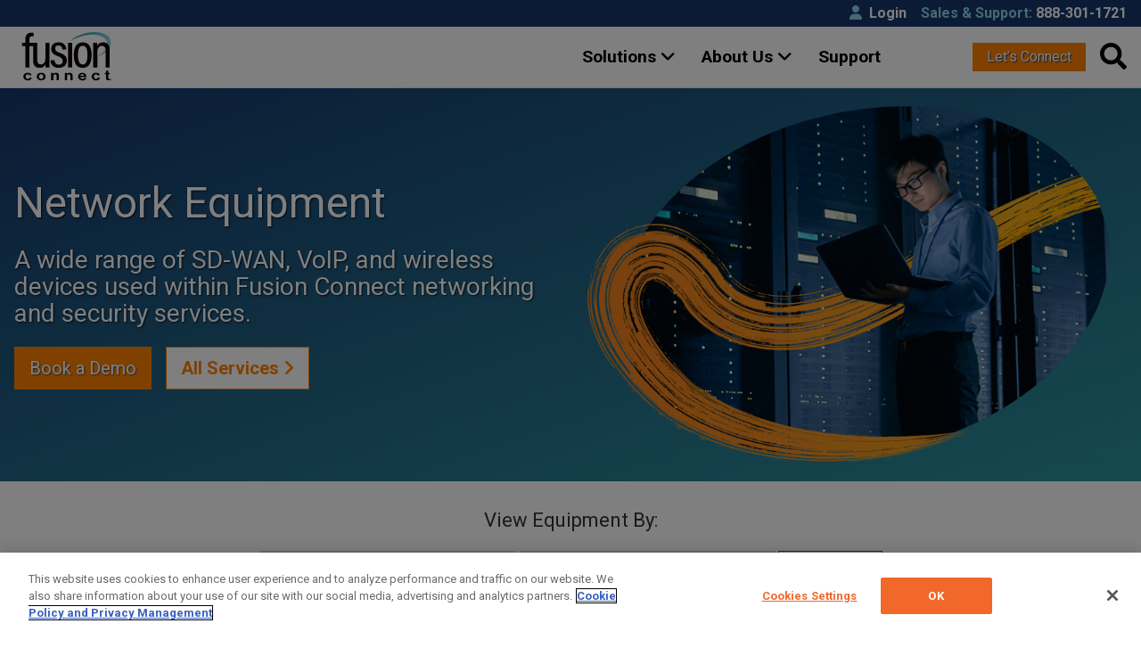

--- FILE ---
content_type: text/html; charset=UTF-8
request_url: https://www.fusionconnect.com/resources/equipment
body_size: 13361
content:
<!doctype html><html lang="en-us"><head>
    <meta charset="utf-8">
    <title>Network Equipment – Switches, SD-WAN appliances</title>

    
    <link rel="shortcut icon" href="https://www.fusionconnect.com/hubfs/images/logo/fav-icon.png">
    <meta name="description" content="Fusion Connect provides network equipment from VeloCloud, Cisco, Edgewater, and more. Switches, SD-WAN appliances, routers, and other devices.">

    

    
    

    
    
    
    
    
    
    
    

    <link rel="preconnect" href="https://fonts.googleapis.com">
    <link rel="preconnect" href="https://fonts.gstatic.com" crossorigin>
    <link href="https://fonts.googleapis.com/css2?family=Roboto:ital,wght@0,100;0,300;0,400;0,500;0,700;0,900;1,100;1,300;1,400;1,500;1,700;1,900&amp;display=swap" rel="stylesheet">

    
    
    
    
    

    
    <link href="https://cdnjs.cloudflare.com/ajax/libs/font-awesome/6.7.1/css/all.min.css" rel="stylesheet" crossorigin="anonymous">

    
    <script>var __custom = {"default_leadsource":"Web","default_leadtest":"Testblah","default_sfcid":"7014z000001PVbIAAW","geoip_country":"us","import_resource_path":"custom/hubl_variables.html","supportphone":"888-301-1721","supportphonehref":"18883011721","thisrequest":"","tollfreenumber":"888-301-1721","tollfreenumberhref":"18883011721"};</script>

    
    
    
    

    
    <!-- OneTrust Cookies Consent Notice start for www.fusionconnect.com -->
    <script type="text/javascript" src="https://cdn.cookielaw.org/consent/7f717472-7d05-446b-9329-d4c8a2c7e62b/OtAutoBlock.js"></script>
    <script src="https://cdn.cookielaw.org/scripttemplates/otSDKStub.js" type="text/javascript" charset="UTF-8" data-domain-script="7f717472-7d05-446b-9329-d4c8a2c7e62b"></script>
    <script type="text/javascript">
      function OptanonWrapper() { }
    </script>
    <!-- OneTrust Cookies Consent Notice end for www.fusionconnect.com -->

    <!-- Google Ad Conversions Tracking tag -->
    <script async src="https://www.googletagmanager.com/gtag/js?id=AW-752607188"></script>
    <script>
      window.dataLayer = window.dataLayer || [];
      function gtag() {
        dataLayer.push(arguments);
      }
      gtag('js', new Date());
      gtag('config', 'AW-752607188'); 
    </script>

    <meta name="msvalidate.01" content="155AAC6025CDF78DDD7C101C5E33BBAE">
    

    <meta name="viewport" content="width=device-width, initial-scale=1">

    
    <meta property="og:description" content="Fusion Connect provides network equipment from VeloCloud, Cisco, Edgewater, and more. Switches, SD-WAN appliances, routers, and other devices.">
    <meta property="og:title" content="Network Equipment – Switches, SD-WAN appliances">
    <meta name="twitter:description" content="Fusion Connect provides network equipment from VeloCloud, Cisco, Edgewater, and more. Switches, SD-WAN appliances, routers, and other devices.">
    <meta name="twitter:title" content="Network Equipment – Switches, SD-WAN appliances">

    

    

    <style>
a.cta_button{-moz-box-sizing:content-box !important;-webkit-box-sizing:content-box !important;box-sizing:content-box !important;vertical-align:middle}.hs-breadcrumb-menu{list-style-type:none;margin:0px 0px 0px 0px;padding:0px 0px 0px 0px}.hs-breadcrumb-menu-item{float:left;padding:10px 0px 10px 10px}.hs-breadcrumb-menu-divider:before{content:'›';padding-left:10px}.hs-featured-image-link{border:0}.hs-featured-image{float:right;margin:0 0 20px 20px;max-width:50%}@media (max-width: 568px){.hs-featured-image{float:none;margin:0;width:100%;max-width:100%}}.hs-screen-reader-text{clip:rect(1px, 1px, 1px, 1px);height:1px;overflow:hidden;position:absolute !important;width:1px}
</style>

<link rel="stylesheet" href="https://www.fusionconnect.com/hubfs/hub_generated/template_assets/1/46947932503/1767809290453/template_main.min.css">
<link rel="stylesheet" href="https://www.fusionconnect.com/hubfs/hub_generated/template_assets/1/46947819059/1765906111483/template_theme-overrides.min.css">
<link rel="stylesheet" href="https://www.fusionconnect.com/hubfs/hub_generated/template_assets/1/173769543223/1767219520606/template_v3_app.min.css">
<link rel="stylesheet" href="https://7052064.fs1.hubspotusercontent-na1.net/hubfs/7052064/hub_generated/module_assets/1/-2712622/1767988297738/module_search_input.min.css">

<style>
  #hs_cos_wrapper_search_input .hs-search-field__bar>form {}

#hs_cos_wrapper_search_input .hs-search-field__bar>form>label {}

#hs_cos_wrapper_search_input .hs-search-field__bar>form>.hs-search-field__input {}

#hs_cos_wrapper_search_input .hs-search-field__button {}

#hs_cos_wrapper_search_input .hs-search-field__button:hover,
#hs_cos_wrapper_search_input .hs-search-field__button:focus {}

#hs_cos_wrapper_search_input .hs-search-field__button:active {}

#hs_cos_wrapper_search_input .hs-search-field--open .hs-search-field__suggestions {}

#hs_cos_wrapper_search_input .hs-search-field--open .hs-search-field__suggestions a {}

#hs_cos_wrapper_search_input .hs-search-field--open .hs-search-field__suggestions a:hover {}

</style>

<link rel="stylesheet" href="https://www.fusionconnect.com/hubfs/hub_generated/module_assets/1/187937189446/1767809117233/module_hero-image-right.min.css">
<link rel="stylesheet" href="https://www.fusionconnect.com/hubfs/hub_generated/module_assets/1/169603666870/1758838074005/module_global-modal-short-lead-form-no-path.min.css">
<!-- Editor Styles -->
<style id="hs_editor_style" type="text/css">
.hero-microsoft-row-0-force-full-width-section > .row-fluid {
  max-width: none !important;
}
/* HubSpot Styles (default) */
.hero-microsoft-row-0-background-layers {
  background-image: linear-gradient(to bottom right, rgba(22, 55, 108, 1), rgba(44, 148, 159, 1)) !important;
  background-position: left top !important;
  background-size: auto !important;
  background-repeat: no-repeat !important;
}
</style><style>
  @font-face {
    font-family: "Roboto";
    font-weight: 400;
    font-style: normal;
    font-display: swap;
    src: url("/_hcms/googlefonts/Roboto/regular.woff2") format("woff2"), url("/_hcms/googlefonts/Roboto/regular.woff") format("woff");
  }
  @font-face {
    font-family: "Roboto";
    font-weight: 700;
    font-style: normal;
    font-display: swap;
    src: url("/_hcms/googlefonts/Roboto/700.woff2") format("woff2"), url("/_hcms/googlefonts/Roboto/700.woff") format("woff");
  }
</style>

    
  <script data-search_input-config="config_search_input" type="application/json">
  {
    "autosuggest_results_message": "Results for \u201C[[search_term]]\u201D",
    "autosuggest_no_results_message": "There are no autosuggest results for \u201C[[search_term]]\u201D",
    "sr_empty_search_field_message": "There are no suggestions because the search field is empty.",
    "sr_autosuggest_results_message": "There are currently [[number_of_results]] auto-suggested results for [[search_term]]. Navigate to the results list by pressing the down arrow key, or press return to search for all results.",
    "sr_search_field_aria_label": "This is a search field with an auto-suggest feature attached.",
    "sr_search_button_aria_label": "Search"
  }
  </script>

  <script id="hs-search-input__valid-content-types" type="application/json">
    [
      
        "SITE_PAGE",
      
        "LANDING_PAGE",
      
        "BLOG_POST",
      
        "LISTING_PAGE",
      
        "KNOWLEDGE_ARTICLE",
      
        "HS_CASE_STUDY"
      
    ]
  </script>



    
<!--  Added by GoogleAnalytics4 integration -->
<script>
var _hsp = window._hsp = window._hsp || [];
window.dataLayer = window.dataLayer || [];
function gtag(){dataLayer.push(arguments);}

var useGoogleConsentModeV2 = true;
var waitForUpdateMillis = 1000;


if (!window._hsGoogleConsentRunOnce) {
  window._hsGoogleConsentRunOnce = true;

  gtag('consent', 'default', {
    'ad_storage': 'denied',
    'analytics_storage': 'denied',
    'ad_user_data': 'denied',
    'ad_personalization': 'denied',
    'wait_for_update': waitForUpdateMillis
  });

  if (useGoogleConsentModeV2) {
    _hsp.push(['useGoogleConsentModeV2'])
  } else {
    _hsp.push(['addPrivacyConsentListener', function(consent){
      var hasAnalyticsConsent = consent && (consent.allowed || (consent.categories && consent.categories.analytics));
      var hasAdsConsent = consent && (consent.allowed || (consent.categories && consent.categories.advertisement));

      gtag('consent', 'update', {
        'ad_storage': hasAdsConsent ? 'granted' : 'denied',
        'analytics_storage': hasAnalyticsConsent ? 'granted' : 'denied',
        'ad_user_data': hasAdsConsent ? 'granted' : 'denied',
        'ad_personalization': hasAdsConsent ? 'granted' : 'denied'
      });
    }]);
  }
}

gtag('js', new Date());
gtag('set', 'developer_id.dZTQ1Zm', true);
gtag('config', 'G-BR768J4M00');
</script>
<script async src="https://www.googletagmanager.com/gtag/js?id=G-BR768J4M00"></script>

<!-- /Added by GoogleAnalytics4 integration -->

<!--  Added by GoogleTagManager integration -->
<script>
var _hsp = window._hsp = window._hsp || [];
window.dataLayer = window.dataLayer || [];
function gtag(){dataLayer.push(arguments);}

var useGoogleConsentModeV2 = true;
var waitForUpdateMillis = 1000;



var hsLoadGtm = function loadGtm() {
    if(window._hsGtmLoadOnce) {
      return;
    }

    if (useGoogleConsentModeV2) {

      gtag('set','developer_id.dZTQ1Zm',true);

      gtag('consent', 'default', {
      'ad_storage': 'denied',
      'analytics_storage': 'denied',
      'ad_user_data': 'denied',
      'ad_personalization': 'denied',
      'wait_for_update': waitForUpdateMillis
      });

      _hsp.push(['useGoogleConsentModeV2'])
    }

    (function(w,d,s,l,i){w[l]=w[l]||[];w[l].push({'gtm.start':
    new Date().getTime(),event:'gtm.js'});var f=d.getElementsByTagName(s)[0],
    j=d.createElement(s),dl=l!='dataLayer'?'&l='+l:'';j.async=true;j.src=
    'https://www.googletagmanager.com/gtm.js?id='+i+dl;f.parentNode.insertBefore(j,f);
    })(window,document,'script','dataLayer','GTM-5KMXCL8');

    window._hsGtmLoadOnce = true;
};

_hsp.push(['addPrivacyConsentListener', function(consent){
  if(consent.allowed || (consent.categories && consent.categories.analytics)){
    hsLoadGtm();
  }
}]);

</script>

<!-- /Added by GoogleTagManager integration -->

    <link rel="canonical" href="https://www.fusionconnect.com/resources/equipment">



  
<meta property="og:image" content="https://www.fusionconnect.com/hubfs/images/social-share/network-equipment.jpg">
  <meta property="og:image:width" content="1600">
  <meta property="og:image:height" content="900">
<meta property="og:image:alt" content="Network Equipment">
  <meta name="twitter:image" content="https://www.fusionconnect.com/hubfs/images/social-share/network-equipment.jpg">
<meta name="twitter:image:alt" content="Network Equipment">


<meta property="og:url" content="https://www.fusionconnect.com/resources/equipment">
<meta name="twitter:card" content="summary_large_image">
<meta http-equiv="content-language" content="en-us">





<style>
.filter-flex {
	display: flex;
	flex-direction: row;
}
  .displayList.item {margin: 0;}
</style>

  <meta name="generator" content="HubSpot"></head>

  <body>
<!--  Added by GoogleTagManager integration -->
<noscript><iframe src="https://www.googletagmanager.com/ns.html?id=GTM-5KMXCL8" height="0" width="0" style="display:none;visibility:hidden"></iframe></noscript>

<!-- /Added by GoogleTagManager integration -->



    <div class="body-wrapper   hs-content-id-61649026166 hs-site-page page ">
      
      <div data-global-resource-path="fig-lite-clone/templates/partials/v3-header.html">


<!-- header start -->
<header class="header">
  <div class="utility-bar">
    <div class="header-container">
      <ul>
        <li><a href="/support/login"><i class="arctic mr-2 fa-solid fa-user"></i>Login</a></li>
        <li><span class="arctic">Sales &amp; Support:</span> <a href="tel:18883011721" class="utility headertn tollfreenumber"><span class="tollfreenumber">888-301-1721</span></a></li>
      </ul>
    </div>
  </div>
  <div class="header-container">
    <div class="header-row v-center">
      <div class="header-item item-left">
        <div class="logo">
          <a href="/" class="logo" title="Fusion Connect"><img src="//www.fusionconnect.com/hubfs/images/logo/Fusion-Connect-Logo-Standard_RGB.svg" alt="Fusion Connect"></a>
        </div>
      </div>
      <!-- menu start here -->
      <div class="header-item item-center">
        <div class="menu-overlay"></div>
        <nav class="menu">
          <div class="mobile-menu-head">
            <div class="go-back"><i class="fa fa-angle-left"></i></div>
            <div class="current-menu-title"></div>
            <div class="mobile-menu-close">×</div>
          </div>
          <ul class="menu-main">

            <li class="menu-item-has-children">
              <a href="#">Solutions <i class="fa fa-angle-down"></i></a>
              <div class="sub-menu mega-menu mega-menu-column-4">

                <div class="list-item">
                  <h4 class="title"><a href="/services/connectivity">Connectivity &amp; Managed Network Access</a></h4>
                  <ul>
                    <li class="nav-link">
                      <a href="/services/connectivity/managed-network" class="nav-link navlink">Managed Network</a>
                    </li>
                    <li class="nav-link">
                      <a href="/services/connectivity/sd-wan" class="nav-link navlink">Managed SD-WAN</a>
                    </li>
                    <li class="nav-link">
                      <a href="/services/connectivity/dedicated-internet-access" class="nav-link navlink">Dedicated Internet Access</a>
                    </li>
                    <li class="nav-link">
                      <a href="/services/connectivity/broadband-internet" class="nav-link navlink">Broadband Internet</a>
                    </li>
                    <li class="nav-link">
                      <a href="/services/connectivity/starlink-satellite-internet" class="nav-link navlink">Starlink Satellite</a>
                    </li>
                    <li class="nav-link">
                      <a href="/services/connectivity/wireless-access" class="nav-link navlink">Wireless Access</a>
                    </li>
                    <li class="nav-link">
                      <a href="/services/connectivity/managed-wifi" class="nav-link navlink">Managed WiFi</a>
                    </li>

                  </ul>
                </div>

                <div class="list-item">
                  <h4 class="title"><a href="/services/communications">Unified Communications &amp; Collaboration Platforms</a></h4>
                  <ul>
                    <li class="nav-link">
                      <a href="/services/communications/hosted-voice-voip" class="nav-link navlink">Hosted Voice (VoIP)</a>
                    </li>
                    <li class="nav-link">
                      <a href="/services/communications/unified-communications-ucaas" class="nav-link navlink">Unified Communications (UCaaS)</a>
                    </li>
                    <li class="nav-link">
                      <a href="/microsoft-services/teams-calling-services" class="nav-link navlink">Microsoft Teams Calling Services</a>
                    </li>
                    <li class="nav-link">
                      <a href="/services/communications/cisco-webex-calling-services" class="nav-link navlink">Cisco Webex Calling Services</a>
                    </li>
                    <li class="nav-link">
                      <a href="/communications/sms-mms-texting" class="nav-link navlink">SMS/MMS Business Texting</a>
                    </li>
                    <li class="nav-link">
                      <a href="/services/communications/sip-trunks" class="nav-link navlink">SIP Trunks</a>
                    </li>
                    <li class="nav-link">
                      <a href="/services/communications/pots-line-replacement" class="nav-link navlink">POTS Replacement</a>
                    </li>
                  </ul>
                </div>

                <div class="list-item">
                  <h4 class="title">Specialized Add-Ons</h4>
                  <ul>
                    <li class="nav-link">
                      <a href="/services/communications/contact-center-ccaas" class="nav-link navlink">Contact Center (CCaaS)</a>
                    </li>
                    <li class="nav-link">
                      <a href="/microsoft-services/microsoft-licensing" class="nav-link navlink">Microsoft Licensing</a>
                    </li>
                    <li class="nav-link">
                      <a href="/services/communications/voip-fax" class="nav-link navlink">VoIP eFax</a>
                    </li>
                    <li class="nav-link">
                      <a href="/resources/equipment" class="nav-link navlink">Network Equipment</a>
                    </li>
                    <li class="nav-link">
                      <a href="/resources/phones" class="nav-link navlink">Phone Accessories &amp; Equipment</a>
                    </li>
                  </ul>
                </div>

                <div class="list-item last">

                  <div class="solutions-extra">
                    <a href="/blog/pots-line-replacement-its-time">
                      <img class="w100" src="/hubfs/images/blog/pots-line-replacement-its-time.jpg" alt="Replace Your Copper Line PBX Phone Lines">
                      <div class="px-3 pt-3">
                        <h4 style="font-size: 1.1em; margin-bottom: .6em;"><strong>
                          POTS Line Replacement: It's Time
                          </strong></h4>
                        <p class="mb-1">Is Your Business on the Brink of a Communication Breakdown?</p>
                        <span class="fig-text-btn">See How to Replace</span>
                      </div>
                    </a>
                  </div>
                </div>


              </div>

            </li>
            <li class="menu-item-has-children">
              <a href="#">About Us <i class="fas fa-angle-down"></i></a>
              <div class="sub-menu mega-menu mega-menu-column-4">
                <div class="list-item">
                  <h4 class="title"><a href="/about">Who We Are</a></h4>
                  <ul>

                    <li class="nav-link">
                      <a href="/partners" class="nav-link navlink">Partner With Us</a>
                    </li>

                    <li class="nav-link">
                      <a href="/about/leadership" class="nav-link navlink">Leadership</a>
                    </li>

                    <li class="nav-link">
                      <a href="/about/careers" class="nav-link navlink">Careers</a>
                    </li>
                    <li class="nav-link">
                      <a href="/about/awards" class="nav-link navlink">Awards</a>
                    </li>
                    <li class="nav-link">
                      <a href="/about/fusion-connect-customer-first" class="nav-link navlink">Customer First</a>
                    </li>
                    <li class="nav-link">
                      <a href="/reviews" class="nav-link navlink">Customer Reviews</a>
                    </li>
                    <li class="nav-link">
                      <a href="/about/contact-us" class="nav-link navlink">Contact Us</a>
                    </li>

                  </ul>

                </div>
                <div class="list-item">
                  <h4 class="title"><a href="/about/newsroom">Newsroom</a></h4>
                  <ul>

                    <li class="nav-link">
                      <a href="/about/press-releases" class="nav-link navlink">Press Releases</a>
                    </li>
                    <li class="nav-link">
                      <a href="/about/news/events" class="nav-link navlink">Events</a>
                    </li>
                    <li class="nav-link">
                      <a href="/about/news/news-articles" class="nav-link navlink">News Articles</a>
                    </li>
                    <li class="nav-link">
                      <a href="/techunmuted" class="nav-link navlink">Tech UNMUTED Podcast</a>
                    </li>
                    <li class="nav-link">
                      <a href="/blog" class="nav-link navlink">Blog</a>
                    </li>
                  </ul>

                </div>
                <div class="list-item">
                  <h4 class="title"><a href="/resources">Resources</a></h4>
                  <ul>
                    <li class="nav-link">
                      <a href="/whats-new" class="nav-link navlink">What’s New</a>
                    </li>
                    <li class="nav-link">
                      <a href="/resources/product-sheets" class="nav-link navlink">Product &amp; Solution Sheets</a>
                    </li>
                    <li class="nav-link">
                      <a href="/resources/case-studies" class="nav-link navlink">Case Studies</a>
                    </li>
                    <li class="nav-link">
                      <a href="/resources/white-papers" class="nav-link navlink">White Papers</a>
                    </li>
                    <li class="nav-link">
                      <a href="/resources/glossary" class="nav-link navlink">Glossary</a>
                    </li>
                    <li class="nav-link">
                      <a href="/speed-test-plus" class="nav-link navlink">Speed Test Plus</a>
                    </li>
                  </ul>
                </div>
                <div class="list-item last">

                  <div class="about-extra" style="text-align: center;">
                    <a href="/about/awards">
                      <img class="" src="/hubfs/images/awards/sm/Fusion-Connect-Merit-Gold-Customer-Exp-2025.png" alt="2025 GOLD Merit Awards for Business for Customer Experience" style="width: 120px;">
                      <div class="px-3 pt-1 text-left">
                        <p class="mb-1">Fusion Connect awarded prestigious <strong>GOLD medal for Customer Experience.</strong></p>
                        <span class="fig-text-btn">See Awards</span>
                      </div>
                    </a>
                  </div>

                </div>
              </div>
            </li>

            <li>
              <a href="/support">Support</a>
            </li>
          </ul>
        </nav>
      </div>
      <!-- menu end here -->
      <div class="header-item item-right">
        
        
        <div class="nav__button"><button class="btn header-quote modalQuoteOpen cta" id="headerquote">Let’s Connect</button></div> 
        

        <div class="nav__search"><button title="Search" class="header-search" id="search-toggle" onclick="searchToggle()"><span data-hs-icon-hubl="true"><span id="hs_cos_wrapper_" class="hs_cos_wrapper hs_cos_wrapper_widget hs_cos_wrapper_type_icon" style="" data-hs-cos-general-type="widget" data-hs-cos-type="icon"><svg version="1.0" xmlns="http://www.w3.org/2000/svg" viewbox="0 0 512 512" height="30" aria-hidden="true"><g id="Search1_layer"><path d="M505 442.7L405.3 343c-4.5-4.5-10.6-7-17-7H372c27.6-35.3 44-79.7 44-128C416 93.1 322.9 0 208 0S0 93.1 0 208s93.1 208 208 208c48.3 0 92.7-16.4 128-44v16.3c0 6.4 2.5 12.5 7 17l99.7 99.7c9.4 9.4 24.6 9.4 33.9 0l28.3-28.3c9.4-9.4 9.4-24.6.1-34zM208 336c-70.7 0-128-57.2-128-128 0-70.7 57.2-128 128-128 70.7 0 128 57.2 128 128 0 70.7-57.2 128-128 128z" /></g></svg></span></span></button></div>

        <!-- mobile menu trigger -->
        <div class="mobile-menu-trigger">
          <span></span>
        </div>
      </div>
    </div>
  </div>
</header>
<!-- header end -->

<script>

  const menu = document.querySelector(".menu");
  const menuMain = menu.querySelector(".menu-main");
  const goBack = menu.querySelector(".go-back");
  const menuTrigger = document.querySelector(".mobile-menu-trigger");
  const closeMenu = menu.querySelector(".mobile-menu-close");
  let subMenu;
  menuMain.addEventListener("click", (e) =>{
    if(!menu.classList.contains("active")){
      return;
    }
    if(e.target.closest(".menu-item-has-children")){
      const hasChildren = e.target.closest(".menu-item-has-children");
      showSubMenu(hasChildren);
    }
  });
  goBack.addEventListener("click",() =>{
    hideSubMenu();
  })
  menuTrigger.addEventListener("click",() =>{
    toggleMenu();
  })
  closeMenu.addEventListener("click",() =>{
    toggleMenu();
  })
  document.querySelector(".menu-overlay").addEventListener("click",() =>{
    toggleMenu();
  })
  function toggleMenu(){
    menu.classList.toggle("active");
    document.querySelector(".menu-overlay").classList.toggle("active");
  }
  function showSubMenu(hasChildren){
    subMenu = hasChildren.querySelector(".sub-menu");
    subMenu.classList.add("active");
    subMenu.style.animation = "slideLeft 0.5s ease forwards";
    const menuTitle = hasChildren.querySelector("i").parentNode.childNodes[0].textContent;
    menu.querySelector(".current-menu-title").innerHTML=menuTitle;
    menu.querySelector(".mobile-menu-head").classList.add("active");
  }

  function  hideSubMenu(){  
    subMenu.style.animation = "slideRight 0.5s ease forwards";
    setTimeout(() =>{
      subMenu.classList.remove("active");	
    },300); 
    menu.querySelector(".current-menu-title").innerHTML="";
    menu.querySelector(".mobile-menu-head").classList.remove("active");
  }

  window.onresize = function(){
    if(this.innerWidth >991){
      if(menu.classList.contains("active")){
        toggleMenu();
      }

    }
  }

</script>


<div class="search-form-container" id="searchcontainer">
  <div class="search-form-content">
    <button onclick="searchToggle()" class="searchClose white"><i class="fa-solid fa-circle-xmark"></i></button>
    <div id="hs_cos_wrapper_search_input" class="hs_cos_wrapper hs_cos_wrapper_widget hs_cos_wrapper_type_module" style="" data-hs-cos-general-type="widget" data-hs-cos-type="module">












  












<div class="hs-search-field">
    <div class="hs-search-field__bar hs-search-field__bar--button-inline  ">
      <form data-hs-do-not-collect="true" class="hs-search-field__form" action="/hs-search-results">

        <label class="hs-search-field__label show-for-sr" for="search_input-input">This is a search field with an auto-suggest feature attached.</label>

        <input role="combobox" aria-expanded="false" aria-controls="autocomplete-results" aria-label="This is a search field with an auto-suggest feature attached." type="search" class="hs-search-field__input" id="search_input-input" name="q" autocomplete="off" aria-autocomplete="list" placeholder="Search">

        
          
            <input type="hidden" name="type" value="SITE_PAGE">
          
        
          
        
          
            <input type="hidden" name="type" value="BLOG_POST">
          
        
          
            <input type="hidden" name="type" value="LISTING_PAGE">
          
        
          
        
          
        

        

        <button class="hs-search-field__button " aria-label="Search">
          <span id="hs_cos_wrapper_search_input_" class="hs_cos_wrapper hs_cos_wrapper_widget hs_cos_wrapper_type_icon" style="" data-hs-cos-general-type="widget" data-hs-cos-type="icon"><svg version="1.0" xmlns="http://www.w3.org/2000/svg" viewbox="0 0 512 512" aria-hidden="true"><g id="search2_layer"><path d="M505 442.7L405.3 343c-4.5-4.5-10.6-7-17-7H372c27.6-35.3 44-79.7 44-128C416 93.1 322.9 0 208 0S0 93.1 0 208s93.1 208 208 208c48.3 0 92.7-16.4 128-44v16.3c0 6.4 2.5 12.5 7 17l99.7 99.7c9.4 9.4 24.6 9.4 33.9 0l28.3-28.3c9.4-9.4 9.4-24.6.1-34zM208 336c-70.7 0-128-57.2-128-128 0-70.7 57.2-128 128-128 70.7 0 128 57.2 128 128 0 70.7-57.2 128-128 128z" /></g></svg></span>
           </button>
        <div class="hs-search-field__suggestions-container ">
          <ul id="autocomplete-results" role="listbox" aria-label="term" class="hs-search-field__suggestions">
            
              <li role="option" tabindex="-1" aria-posinset="1" aria-setsize="0" class="results-for show-for-sr">There are no suggestions because the search field is empty.</li>
            
          </ul>
        </div>
      </form>
    </div>
    <div id="sr-messenger" class="hs-search-sr-message-container show-for-sr" role="status" aria-live="polite" aria-atomic="true">
    </div>
</div>

</div>
  </div>
</div>

<script>
  function searchToggle(){	
    document.getElementById("searchcontainer").classList.toggle("show");	
  }
</script></div>
      

      <div class="fig-wrapper">
        




<div class="container-fluid wrapper">
<div class="row-fluid-wrapper">
<div class="row-fluid">
<div class="span12 widget-span widget-type-cell " style="" data-widget-type="cell" data-x="0" data-w="12">

<div class="row-fluid-wrapper row-depth-1 row-number-1 hero-microsoft-row-0-background-layers dnd-section hero-microsoft-row-0-force-full-width-section hero-microsoft-row-0-background-gradient">
<div class="row-fluid ">
<div class="span12 widget-span widget-type-cell dnd-column" style="" data-widget-type="cell" data-x="0" data-w="12">

<div class="row-fluid-wrapper row-depth-1 row-number-2 dnd-row">
<div class="row-fluid ">
<div class="span12 widget-span widget-type-custom_widget dnd-module" style="" data-widget-type="custom_widget" data-x="0" data-w="12">
<div id="hs_cos_wrapper_widget_1759777806769" class="hs_cos_wrapper hs_cos_wrapper_widget hs_cos_wrapper_type_module" style="" data-hs-cos-general-type="widget" data-hs-cos-type="module"><section class="hero-static-image">
  <div class="width-1000">

    <div class="hero-with-image-con img-right">


      
      <div class="wysiwyg-1"><h1 class="white-head">Network Equipment</h1>
<h3 class="white-head">A wide range of SD-WAN, VoIP, and wireless devices used within Fusion Connect networking and security services.</h3>
<div class="flex"><button class="btn btn-lg btn-primary-cta modalQuoteOpen mr-3">Book a Demo</button> <a href="/services" class="btn btn-lg btn-secondary">All Services <i class="fa fa-angle-right"> </i></a></div></div>
      

      
      <div class="hero-image">
        <img loading="easy" class="main-image modalQuoteOpen" src="https://www.fusionconnect.com/hubfs/images/hero/static/server-room.png" alt="server-room"> 
      </div>
      



    </div>
  </div>
</section></div>

</div><!--end widget-span -->
</div><!--end row-->
</div><!--end row-wrapper -->

</div><!--end widget-span -->
</div><!--end row-->
</div><!--end row-wrapper -->

</div><!--end widget-span -->
</div>
</div>
</div>

<section id="equipment-listing-filter" class="equipment-listing-top">
  <div class="outer-content py-3">
    <div class="max-width-700 hwFilter center py-3">
      <h4 class="center">View Equipment By:</h4>
      <div class="filter-flex">
        <select name="num1" class="listFilter" id="filterList1">
          <option value="all">Manufacturers</option>
          <option value="adtran">Adtran</option>     
          <option value="cisco">Cisco</option>
          <option value="cradlepoint">Cradlepoint</option>
          <option value="fortinet">Fortinet</option>
        </select>
        <select name="num2" class="listFilter" id="filterList2">
          <option value="all">Type</option>
          <option value="managed-firewall">Managed Firewall</option>
          <option value="managed-switch">Managed Switch</option>
          <option value="router">Router</option>
          <option value="sd-wan-appliance">SD-WAN Appliance</option>
          <option value="wireless-gateway">Wireless Gateway</option>
        </select>
        <button class="resetFilters btn btn-gray nowrap">Reset Filters</button> 
      </div>
    </div>				
  </div>
</section>
<section id="equipment-listing-list" class="equipment-listing-list">
  <div class="outer-container pt-3 pb-5">
    <div class="list">	
      
      <div class="displayList item all Fortinet fortinet managed-firewall managed-switch">
        <div class="box-shadow equipment-feed">
          <h4 class="center"><strong>

Fortinet FortiSwitch F-Series</strong></h4>
          <p class="center mb-1"><a href="/resources/equipment/fortinet-fortiswitch-f-series" title="Fortinet FortiSwitch F-Series"><img loading="lazy" alt="Fortinet FortiSwitch F-Series" src="/hubfs/images/products/equipment/fortinet-fortiswitch-f-series/thumb.png"></a></p>
          <div>
            <p>The FortiSwitch™ Access Family is tailored to meet the unique demands of enterprise branch offices and small businesses.</p>
          </div>
          <p class="center"><strong><a class="btn btn-primary" href="/resources/equipment/fortinet-fortiswitch-f-series" title="Fortinet FortiSwitch F-Series">View Features <i class="fa fa-angle-right"> </i></a></strong></p>
        </div>
      </div>
      
      <div class="displayList item all Adtran adtran router">
        <div class="box-shadow equipment-feed">
          <h4 class="center"><strong>

Adtran Total Access 908 Router</strong></h4>
          <p class="center mb-1"><a href="/resources/equipment/adtran-ta-908" title="Adtran Total Access 908 Router"><img loading="lazy" alt="Adtran Total Access 908 Router" src="/hubfs/images/products/equipment/adtran_908/thumb.png"></a></p>
          <div>
            <p>The AdTran Total Access 908 router provides SIP-gateway functionality, firewall, and VPN functionality. For businesses moving to VoIP. It has 8 analog FXS ports.</p>
          </div>
          <p class="center"><strong><a class="btn btn-primary" href="/resources/equipment/adtran-ta-908" title="Adtran Total Access 908 Router">View Features <i class="fa fa-angle-right"> </i></a></strong></p>
        </div>
      </div>
      
      <div class="displayList item all Adtran adtran router">
        <div class="box-shadow equipment-feed">
          <h4 class="center"><strong>

Adtran Total Access 916 Router</strong></h4>
          <p class="center mb-1"><a href="/resources/equipment/adtran-ta-916" title="Adtran Total Access 916 Router"><img loading="lazy" alt="Adtran Total Access 916 Router" src="/hubfs/images/products/equipment/adtran_916/thumb.png"></a></p>
          <div>
            <p>The Adtran Total Access 916 business gateway supports VoIP applications using SIP, with firewall and VPN functionality. It's perfect for businesses transitioning their networks to VoIP. It has 16 analog FXS ports.</p>
          </div>
          <p class="center"><strong><a class="btn btn-primary" href="/resources/equipment/adtran-ta-916" title="Adtran Total Access 916 Router">View Features <i class="fa fa-angle-right"> </i></a></strong></p>
        </div>
      </div>
      
      <div class="displayList item all Adtran adtran router">
        <div class="box-shadow equipment-feed">
          <h4 class="center"><strong>

Adtran Total Access 924 Router</strong></h4>
          <p class="center mb-1"><a href="/resources/equipment/adtran-ta-924" title="Adtran Total Access 924 Router"><img loading="lazy" alt="Adtran Total Access 924 Router" src="/hubfs/images/products/equipment/adtran_924/thumb.png"></a></p>
          <div>
            <p>The Adtran Total Access 924 supports VoIP applications using SIP. It's ideal for businesses transitioning to VoIP but wanting to make the most of existing analog equipment. It has 24 analog FXS ports.</p>
          </div>
          <p class="center"><strong><a class="btn btn-primary" href="/resources/equipment/adtran-ta-924" title="Adtran Total Access 924 Router">View Features <i class="fa fa-angle-right"> </i></a></strong></p>
        </div>
      </div>
      
      <div class="displayList item all Cisco cisco wireless-gateway">
        <div class="box-shadow equipment-feed">
          <h4 class="center"><strong>

Cisco Meraki MG52E</strong></h4>
          <p class="center mb-1"><a href="/resources/equipment/cisco-meraki-mg52e" title="Cisco Meraki MG52E"><img loading="lazy" alt="Cisco Meraki MG52E" src="/hubfs/images/products/equipment/cisco-meraki-mg52e/thumb.png"></a></p>
          <div>
            <p>The Cisco Meraki MG52E Wireless WAN provides reliable connectivity over an LTE cellular connection.</p>
          </div>
          <p class="center"><strong><a class="btn btn-primary" href="/resources/equipment/cisco-meraki-mg52e" title="Cisco Meraki MG52E">View Features <i class="fa fa-angle-right"> </i></a></strong></p>
        </div>
      </div>
      
      <div class="displayList item all Cisco cisco managed-switch">
        <div class="box-shadow equipment-feed">
          <h4 class="center"><strong>

Cisco Meraki MS225 Series Switches</strong></h4>
          <p class="center mb-1"><a href="/resources/equipment/cisco-meraki-ms225" title="Cisco Meraki MS225 Series Switches"><img loading="lazy" alt="Cisco Meraki MS225 Series Switches" src="/hubfs/images/products/equipment/meraki_ms225/thumb.png"></a></p>
          <div>
            <p>The Cisco Meraki MS225 Series Switches are stackable access switches with 1G SFP+ uplinks, designed for the branch and campus.</p>
          </div>
          <p class="center"><strong><a class="btn btn-primary" href="/resources/equipment/cisco-meraki-ms225" title="Cisco Meraki MS225 Series Switches">View Features <i class="fa fa-angle-right"> </i></a></strong></p>
        </div>
      </div>
      
      <div class="displayList item all Cisco cisco managed-switch">
        <div class="box-shadow equipment-feed">
          <h4 class="center"><strong>

Cisco Meraki MS130</strong></h4>
          <p class="center mb-1"><a href="/resources/equipment/cisco-meraki-ms130" title="Cisco Meraki MS130"><img loading="lazy" alt="Cisco Meraki MS130" src="/hubfs/images/products/equipment/cisco-meraki-ms130/thumb.png"></a></p>
          <div>
            <p>Cisco Meraki MS130 switches provide Layer 2 access switching, ideal for branch and campus deployments.</p>
          </div>
          <p class="center"><strong><a class="btn btn-primary" href="/resources/equipment/cisco-meraki-ms130" title="Cisco Meraki MS130">View Features <i class="fa fa-angle-right"> </i></a></strong></p>
        </div>
      </div>
      
      <div class="displayList item all Cisco cisco sd-wan-appliance managed-firewall">
        <div class="box-shadow equipment-feed">
          <h4 class="center"><strong>

Cisco Meraki MX250</strong></h4>
          <p class="center mb-1"><a href="/resources/equipment/cisco-meraki-mx250" title="Cisco Meraki MX250"><img loading="lazy" alt="Cisco Meraki MX250" src="/hubfs/images/products/equipment/meraki_mx250/thumb.png"></a></p>
          <div>
            <p>An SD-WAN appliance ideal for distributed sites, with a comprehensive suite of network services. 100% in the cloud, so installation / remote management is easy.</p>
          </div>
          <p class="center"><strong><a class="btn btn-primary" href="/resources/equipment/cisco-meraki-mx250" title="Cisco Meraki MX250">View Features <i class="fa fa-angle-right"> </i></a></strong></p>
        </div>
      </div>
      
      <div class="displayList item all Cisco cisco sd-wan-appliance managed-firewall">
        <div class="box-shadow equipment-feed">
          <h4 class="center"><strong>

Cisco Meraki MX450</strong></h4>
          <p class="center mb-1"><a href="/resources/equipment/cisco-meraki-mx450" title="Cisco Meraki MX450"><img loading="lazy" alt="Cisco Meraki MX450" src="/hubfs/images/products/equipment/meraki_mx450/thumb.png"></a></p>
          <div>
            <p>The Cisco Meraki MX is a multifunctional security and SD-WAN enterprise appliances with a wide set of capabilities from an all-in-one device.</p>
          </div>
          <p class="center"><strong><a class="btn btn-primary" href="/resources/equipment/cisco-meraki-mx450" title="Cisco Meraki MX450">View Features <i class="fa fa-angle-right"> </i></a></strong></p>
        </div>
      </div>
      
      <div class="displayList item all Cradlepoint cradlepoint wireless-gateway">
        <div class="box-shadow equipment-feed">
          <h4 class="center"><strong>

Cradlepoint W1850</strong></h4>
          <p class="center mb-1"><a href="/resources/equipment/cradlepoint-w1850" title="Cradlepoint W1850"><img loading="lazy" alt="Cradlepoint W1850" src="/hubfs/images/products/equipment/cradlepoint_w1850/thumb.png"></a></p>
          <div>
            <p>The Cradlepoint W1850 is an indoor, dual-connectivity 5G/LTE adapter designed for fixed locations.</p>
          </div>
          <p class="center"><strong><a class="btn btn-primary" href="/resources/equipment/cradlepoint-w1850" title="Cradlepoint W1850">View Features <i class="fa fa-angle-right"> </i></a></strong></p>
        </div>
      </div>
      
      <div class="displayList item all Fortinet fortinet sd-wan-appliance managed-firewall">
        <div class="box-shadow equipment-feed">
          <h4 class="center"><strong>

FortiGate 200F</strong></h4>
          <p class="center mb-1"><a href="/resources/equipment/fortinet-fortigate-200f" title="FortiGate 200F"><img loading="lazy" alt="FortiGate 200F" src="/hubfs/images/products/equipment/fortigate_200f/thumb.png"></a></p>
          <div>
            <p>The FortiGate 200F series provides an app-centric, scalable, and secure SD-WAN solution with next-gen firewall capabilities for mid-sized-large enterprises.</p>
          </div>
          <p class="center"><strong><a class="btn btn-primary" href="/resources/equipment/fortinet-fortigate-200f" title="FortiGate 200F">View Features <i class="fa fa-angle-right"> </i></a></strong></p>
        </div>
      </div>
      
      <div class="displayList item all Fortinet fortinet sd-wan-appliance managed-firewall">
        <div class="box-shadow equipment-feed">
          <h4 class="center"><strong>

FortiGate 100F</strong></h4>
          <p class="center mb-1"><a href="/resources/equipment/fortinet-fortigate-100f" title="FortiGate 100F"><img loading="lazy" alt="FortiGate 100F" src="/hubfs/images/products/equipment/fortigate_100f/thumb.png"></a></p>
          <div>
            <p>The Fortinet FG-100F Next-Generation Firewall has throughput speeds well above similar competition.</p>
          </div>
          <p class="center"><strong><a class="btn btn-primary" href="/resources/equipment/fortinet-fortigate-100f" title="FortiGate 100F">View Features <i class="fa fa-angle-right"> </i></a></strong></p>
        </div>
      </div>
      
      <div class="displayList item all Fortinet fortinet sd-wan-appliance managed-firewall">
        <div class="box-shadow equipment-feed">
          <h4 class="center"><strong>

FortiGate 40F</strong></h4>
          <p class="center mb-1"><a href="/resources/equipment/fortinet-fortigate-40f" title="FortiGate 40F"><img loading="lazy" alt="FortiGate 40F" src="/hubfs/images/products/equipment/fortigate_40f/thumb.png"></a></p>
          <div>
            <p>The FortiGate 40F series provides a fast and secure SD-WAN solution in a compact fanless desktop form factor for enterprise branch offices and mid-sized businesses.</p>
          </div>
          <p class="center"><strong><a class="btn btn-primary" href="/resources/equipment/fortinet-fortigate-40f" title="FortiGate 40F">View Features <i class="fa fa-angle-right"> </i></a></strong></p>
        </div>
      </div>
      
      <div class="displayList item all Fortinet fortinet sd-wan-appliance managed-firewall">
        <div class="box-shadow equipment-feed">
          <h4 class="center"><strong>

FortiGate 60F</strong></h4>
          <p class="center mb-1"><a href="/resources/equipment/fortinet-fortigate-60f" title="FortiGate 60F"><img loading="lazy" alt="FortiGate 60F" src="/hubfs/images/products/equipment/fortigate_60f/thumb.png"></a></p>
          <div>
            <p>The FortiGate 60F provides a fast and secure SD-WAN solution in a compact, fanless desktop form factor for enterprise branch offices and mid-sized businesses.</p>
          </div>
          <p class="center"><strong><a class="btn btn-primary" href="/resources/equipment/fortinet-fortigate-60f" title="FortiGate 60F">View Features <i class="fa fa-angle-right"> </i></a></strong></p>
        </div>
      </div>
      
      <div class="displayList item all Fortinet fortinet sd-wan-appliance managed-firewall">
        <div class="box-shadow equipment-feed">
          <h4 class="center"><strong>

FortiGate 80F</strong></h4>
          <p class="center mb-1"><a href="/resources/equipment/fortinet-fortigate-80f" title="FortiGate 80F"><img loading="lazy" alt="FortiGate 80F" src="/hubfs/images/products/equipment/fortigate_80f/thumb.png"></a></p>
          <div>
            <p>The FortiGate 80F series offers an excellent network security solution in a compact, fanless, desktop form factor for enterprise branch offices and mid-sized businesses.</p>
          </div>
          <p class="center"><strong><a class="btn btn-primary" href="/resources/equipment/fortinet-fortigate-80f" title="FortiGate 80F">View Features <i class="fa fa-angle-right"> </i></a></strong></p>
        </div>
      </div>
      
      <div class="displayList item all Cisco cisco wireless-gateway">
        <div class="box-shadow equipment-feed">
          <h4 class="center"><strong>

Cisco Meraki MX67C/MX68CW</strong></h4>
          <p class="center mb-1"><a href="/resources/equipment/cisco-meraki-mx67c-mx68cw" title="Cisco Meraki MX67C/MX68CW"><img loading="lazy" alt="Cisco Meraki MX67C/MX68CW" src="/hubfs/images/products/equipment/meraki_mx67/thumb.png"></a></p>
          <div>
            <p>The Cisco Meraki MX67C &amp; MX68CW is ideal for customers who require a Hot Spot with Guest Access (e.g., waiting rooms, reception areas).</p>
          </div>
          <p class="center"><strong><a class="btn btn-primary" href="/resources/equipment/cisco-meraki-mx67c-mx68cw" title="Cisco Meraki MX67C/MX68CW">View Features <i class="fa fa-angle-right"> </i></a></strong></p>
        </div>
      </div>
      
      <div class="displayList item all Cisco cisco managed-switch">
        <div class="box-shadow equipment-feed">
          <h4 class="center"><strong>

Cisco Catalyst 1300 Series</strong></h4>
          <p class="center mb-1"><a href="/resources/equipment/cisco-catalyst-1300-series" title="Cisco Catalyst 1300 Series"><img loading="lazy" alt="Cisco Catalyst 1300 Series" src="/hubfs/images/products/equipment/cisco-catalyst-1300-series/thumb.png"></a></p>
          <div>
            <p>Cisco Catalyst 1300 Series Switches provide simplicity, flexibility, and security for small and medium-sized business (SMB) networks.</p>
          </div>
          <p class="center"><strong><a class="btn btn-primary" href="/resources/equipment/cisco-catalyst-1300-series" title="Cisco Catalyst 1300 Series">View Features <i class="fa fa-angle-right"> </i></a></strong></p>
        </div>
      </div>
      
      <div class="displayList item all Cisco cisco sd-wan-appliance">
        <div class="box-shadow equipment-feed">
          <h4 class="center"><strong>

Cisco Meraki MX75</strong></h4>
          <p class="center mb-1"><a href="/resources/equipment/cisco-meraki-mx75" title="Cisco Meraki MX75"><img loading="lazy" alt="Cisco Meraki MX75" src="/hubfs/images/products/equipment/cisco-meraki-mx75/thumb.png"></a></p>
          <div>
            <p>The Cisco Meraki MX75 is a flagship small-branch security and SD-WAN appliance for up to 200 users.</p>
          </div>
          <p class="center"><strong><a class="btn btn-primary" href="/resources/equipment/cisco-meraki-mx75" title="Cisco Meraki MX75">View Features <i class="fa fa-angle-right"> </i></a></strong></p>
        </div>
      </div>
      
      <div class="displayList item all Cisco cisco sd-wan-appliance">
        <div class="box-shadow equipment-feed">
          <h4 class="center"><strong>

Cisco Meraki MX85</strong></h4>
          <p class="center mb-1"><a href="/resources/equipment/cisco-meraki-mx85" title="Cisco Meraki MX85"><img loading="lazy" alt="Cisco Meraki MX85" src="/hubfs/images/products/equipment/cisco-meraki-mx85/thumb.png"></a></p>
          <div>
            <p>The Cisco Meraki MX85 is an enterprise security appliance designed for distributed deployments, remote admin, across Medium branch environments.</p>
          </div>
          <p class="center"><strong><a class="btn btn-primary" href="/resources/equipment/cisco-meraki-mx85" title="Cisco Meraki MX85">View Features <i class="fa fa-angle-right"> </i></a></strong></p>
        </div>
      </div>
      
      <div class="displayList item all Cisco cisco sd-wan-appliance">
        <div class="box-shadow equipment-feed">
          <h4 class="center"><strong>

Cisco Meraki MX95</strong></h4>
          <p class="center mb-1"><a href="/resources/equipment/cisco-meraki-mx95" title="Cisco Meraki MX95"><img loading="lazy" alt="Cisco Meraki MX95" src="/hubfs/images/products/equipment/cisco-meraki-mx95/thumb.png"></a></p>
          <div>
            <p>The Cisco Meraki MX95 gives Medium- to large-branch security and SD-WAN appliance for up to 500 users.</p>
          </div>
          <p class="center"><strong><a class="btn btn-primary" href="/resources/equipment/cisco-meraki-mx95" title="Cisco Meraki MX95">View Features <i class="fa fa-angle-right"> </i></a></strong></p>
        </div>
      </div>
      
      <div class="displayList item all Cisco cisco sd-wan-appliance">
        <div class="box-shadow equipment-feed">
          <h4 class="center"><strong>

Cisco Meraki MX105</strong></h4>
          <p class="center mb-1"><a href="/resources/equipment/cisco-meraki-mx105" title="Cisco Meraki MX105"><img loading="lazy" alt="Cisco Meraki MX105" src="/hubfs/images/products/equipment/cisco-meraki-mx105/thumb.png"></a></p>
          <div>
            <p>The Cisco Meraki MX105 is perfect for large-branch security for up to 750 users.</p>
          </div>
          <p class="center"><strong><a class="btn btn-primary" href="/resources/equipment/cisco-meraki-mx105" title="Cisco Meraki MX105">View Features <i class="fa fa-angle-right"> </i></a></strong></p>
        </div>
      </div>
      
    </div>
  </div>
</section>

<section class="bkgd-fc-gradient">
  <div class="width-1000 py-5 center">
    <h2 class="white-head">Help Me Decide</h2>
    <h3 class="white-head">We’ll help you find the right equipment and services for your business.</h3>
    <button class="btn btn-lg btn-orange modalQuoteOpen">Let’s Connect</button>
  </div>
</section>


	




      </div>

      
      <div data-global-resource-path="fig-lite-clone/templates/partials/fig-footer.html"><footer class="footer">
  <div class="outer-container">

    <div class="footer-middle-con">
      <div class="indiv-footer-menu">
        <a href="/" class="footer-logo" rel="home" title="Fusion Connect"><img loading="lazy" width="138" height="78" src="//www.fusionconnect.com/hubfs/images/logo/Fusion-Connect-Logo-Standard_RGB.svg" alt="Fusion Connect"></a>
        <p class="mb-3"><a style="color: #000; font-size: 1.1em; font-weight: 600;" href="tel:+18883011721" rel="nofollow">+1 888-301-1721</a></p>
        <button id="modalQuoteOpen" class="btn btn-foot mb-3 modalQuoteOpen cta">Let’s Connect <i class="fa fa-angle-right"> </i></button>
      </div>
      <div class="indiv-footer-menu">
        <div id="hs_cos_wrapper_footer_menu_1_title" class="hs_cos_wrapper hs_cos_wrapper_widget hs_cos_wrapper_type_module widget-type-text" style="" data-hs-cos-general-type="widget" data-hs-cos-type="module"><span id="hs_cos_wrapper_footer_menu_1_title_" class="hs_cos_wrapper hs_cos_wrapper_widget hs_cos_wrapper_type_text" style="" data-hs-cos-general-type="widget" data-hs-cos-type="text">Company</span></div>
        <div id="hs_cos_wrapper_footer-menu-1" class="hs_cos_wrapper hs_cos_wrapper_widget hs_cos_wrapper_type_module widget-type-menu" style="" data-hs-cos-general-type="widget" data-hs-cos-type="module">
<span id="hs_cos_wrapper_footer-menu-1_" class="hs_cos_wrapper hs_cos_wrapper_widget hs_cos_wrapper_type_menu" style="" data-hs-cos-general-type="widget" data-hs-cos-type="menu"><div id="hs_menu_wrapper_footer-menu-1_" class="hs-menu-wrapper active-branch no-flyouts hs-menu-flow-horizontal" role="navigation" data-sitemap-name="default" data-menu-id="55338848785" aria-label="Navigation Menu">
 <ul role="menu">
  <li class="hs-menu-item hs-menu-depth-1" role="none"><a href="https://www.fusionconnect.com/about" role="menuitem">Company Info</a></li>
  <li class="hs-menu-item hs-menu-depth-1" role="none"><a href="https://www.fusionconnect.com/services" role="menuitem">Services Overview</a></li>
  <li class="hs-menu-item hs-menu-depth-1" role="none"><a href="https://www.fusionconnect.com/service-guarantee" role="menuitem">Service Guarantees</a></li>
  <li class="hs-menu-item hs-menu-depth-1" role="none"><a href="https://www.fusionconnect.com/about/newsroom" role="menuitem">Newsroom</a></li>
  <li class="hs-menu-item hs-menu-depth-1" role="none"><a href="https://www.fusionconnect.com/reviews" role="menuitem">Reviews</a></li>
  <li class="hs-menu-item hs-menu-depth-1" role="none"><a href="https://www.fusionconnect.com/about/careers" role="menuitem">Careers</a></li>
 </ul>
</div></span></div>
      </div>
      <div class="indiv-footer-menu">
        <div id="hs_cos_wrapper_footer_menu_2_title" class="hs_cos_wrapper hs_cos_wrapper_widget hs_cos_wrapper_type_module widget-type-text" style="" data-hs-cos-general-type="widget" data-hs-cos-type="module"><span id="hs_cos_wrapper_footer_menu_2_title_" class="hs_cos_wrapper hs_cos_wrapper_widget hs_cos_wrapper_type_text" style="" data-hs-cos-general-type="widget" data-hs-cos-type="text">Quick Links</span></div>
        <div id="hs_cos_wrapper_footer_menu_2" class="hs_cos_wrapper hs_cos_wrapper_widget hs_cos_wrapper_type_module widget-type-menu" style="" data-hs-cos-general-type="widget" data-hs-cos-type="module">
<span id="hs_cos_wrapper_footer_menu_2_" class="hs_cos_wrapper hs_cos_wrapper_widget hs_cos_wrapper_type_menu" style="" data-hs-cos-general-type="widget" data-hs-cos-type="menu"><div id="hs_menu_wrapper_footer_menu_2_" class="hs-menu-wrapper active-branch flyouts hs-menu-flow-horizontal" role="navigation" data-sitemap-name="default" data-menu-id="47341800714" aria-label="Navigation Menu">
 <ul role="menu">
  <li class="hs-menu-item hs-menu-depth-1" role="none"><a href="https://www.fusionconnect.com/support" role="menuitem">Support</a></li>
  <li class="hs-menu-item hs-menu-depth-1" role="none"><a href="https://www.fusionconnect.com/support/login" role="menuitem">Account Login</a></li>
  <li class="hs-menu-item hs-menu-depth-1" role="none"><a href="https://www.fusionconnect.com/partners" role="menuitem">Become a Partner</a></li>
  <li class="hs-menu-item hs-menu-depth-1" role="none"><a href="https://www.fusionconnect.com/blog" role="menuitem">Blog</a></li>
  <li class="hs-menu-item hs-menu-depth-1" role="none"><a href="https://www.fusionconnect.com/speed-test-plus" role="menuitem">Speed Test Plus</a></li>
 </ul>
</div></span></div>
      </div>
      <div class="indiv-footer-menu">
        <div id="hs_cos_wrapper_footer_menu_3_title" class="hs_cos_wrapper hs_cos_wrapper_widget hs_cos_wrapper_type_module widget-type-text" style="" data-hs-cos-general-type="widget" data-hs-cos-type="module"><span id="hs_cos_wrapper_footer_menu_3_title_" class="hs_cos_wrapper hs_cos_wrapper_widget hs_cos_wrapper_type_text" style="" data-hs-cos-general-type="widget" data-hs-cos-type="text">Policies</span></div>
        <div id="hs_cos_wrapper_footer-menu-3" class="hs_cos_wrapper hs_cos_wrapper_widget hs_cos_wrapper_type_module widget-type-menu" style="" data-hs-cos-general-type="widget" data-hs-cos-type="module">
<span id="hs_cos_wrapper_footer-menu-3_" class="hs_cos_wrapper hs_cos_wrapper_widget hs_cos_wrapper_type_menu" style="" data-hs-cos-general-type="widget" data-hs-cos-type="menu"><div id="hs_menu_wrapper_footer-menu-3_" class="hs-menu-wrapper active-branch flyouts hs-menu-flow-horizontal" role="navigation" data-sitemap-name="default" data-menu-id="47341800552" aria-label="Navigation Menu">
 <ul role="menu">
  <li class="hs-menu-item hs-menu-depth-1" role="none"><a href="https://www.fusionconnect.com/legal" role="menuitem">Legal</a></li>
  <li class="hs-menu-item hs-menu-depth-1" role="none"><a href="https://www.fusionconnect.com/privacypolicy" role="menuitem">Privacy Policy</a></li>
  <li class="hs-menu-item hs-menu-depth-1" role="none"><a href="https://www.fusionconnect.com/acceptable-use-policy" role="menuitem">Acceptable Use Policy </a></li>
  <li class="hs-menu-item hs-menu-depth-1" role="none"><a href="/hubfs/pdfs/legal/Fusion%20Accessibility%20Statement%20July%202020.pdf" role="menuitem" target="_blank" rel="noopener">Accessibility</a></li>
  <li class="hs-menu-item hs-menu-depth-1" role="none"><a href="https://www.fusionconnect.com/privacy/privacy-manager" role="menuitem">Privacy Management</a></li>
 </ul>
</div></span></div>
      </div>
      <div class="indiv-footer-menu">
        <p class="hs_cos_wrapper_type_text mb-1">Follow Fusion Connect</p>
        <a class="btn btn-foot-social" href="https://twitter.com/fusionconnectsm" target="_blank" title="Fusion Connect Twitter">
          <i class="fa-brands fa-x-twitter"></i>
        </a>
        <a class="btn btn-foot-social" href="https://www.facebook.com/fusionconnect/" target="_blank" title="Fusion Connect Facebook">
          <i class="fa-brands fa-facebook"></i>
        </a>
        <a class="btn btn-foot-social" href="https://www.youtube.com/@fusion-connect" target="_blank" title="Fusion Connect YouTube">
          <i class="fa-brands fa-youtube"></i>
        </a>
        <a class="btn btn-foot-social" href="https://www.linkedin.com/company/fusionconnect" target="_blank" title="Fusion Connect LinkedIn">
          <i class="fa-brands fa-linkedin"></i>
        </a>
      </div>

    </div>

    <div class="footer-bottom-con">
      <span class="small-text"><div id="hs_cos_wrapper_footer_copyright_text" class="hs_cos_wrapper hs_cos_wrapper_widget hs_cos_wrapper_type_module widget-type-text" style="" data-hs-cos-general-type="widget" data-hs-cos-type="module"><span id="hs_cos_wrapper_footer_copyright_text_" class="hs_cos_wrapper hs_cos_wrapper_widget hs_cos_wrapper_type_text" style="" data-hs-cos-general-type="widget" data-hs-cos-type="text">© 2025 Fusion Connect. A Morgan Stanley Investment Management portfolio company. All rights reserved.</span></div></span>
    </div>

  </div>
</footer>

<button id="ot-sdk-btn" class="ot-sdk-show-settings" style="display:none">Do Not Sell My Data</button>



<div id="hs_cos_wrapper_module_17177882074869" class="hs_cos_wrapper hs_cos_wrapper_widget hs_cos_wrapper_type_module" style="" data-hs-cos-general-type="widget" data-hs-cos-type="module"><div id="shortLeadFormWrapper" class="modal quoteform dev">
  <div class="gutter-wrapper">
    <div class="close-btn-wrapper">
      <button class="modalQuoteClose">
        <i class="fa-solid fa-circle-xmark"></i>
      </button>
    </div>

    <div class="modal-content-wrapper">
      <div class="message-wrapper ">

        <div class="message-option contactform ">
          <h2><strong>Let’s Connect!</strong></h2>
          <h4 class="pt-3 mb-1">Need Customer Support?</h4>
          <p><a href="https://www.fusionconnect.com/support#js-support-tickets"><strong>Connect with the Support <span class="nowrap">Team<i class="fa fa-angle-right"></i></span></strong></a></p>
          <h4 class="pt-3 mb-1">Speak with an Expert</h4>
          <p>Complete the form and our solutions expert will be in touch.</p>
        </div>

        <div class="message-option online-meeting hide">
          <h2><strong>Let’s Connect!</strong></h2>
          <p>Schedule a meeting with us at a time that suits you.
            Simply let us know when you'd like a virtual appointment. We'll send you a meeting invite.</p>
          <p>No time to wait? Get immediate access to our team right now through an on-demand virtual meeting,
            no application required. We're ready if you are ‐ join us now!</p>
        </div>

        <div class="message-option submitted-message hide">
          <h2><strong>Connecting Soon!</strong></h2>
        </div>

      </div>

      <div class="form-wrapper ">
        
        <div class="hsFormDiv">
          <span id="hs_cos_wrapper_module_17177882074869_" class="hs_cos_wrapper hs_cos_wrapper_widget hs_cos_wrapper_type_form" style="" data-hs-cos-general-type="widget" data-hs-cos-type="form"><h3 id="hs_cos_wrapper_form_571385131_title" class="hs_cos_wrapper form-title" data-hs-cos-general-type="widget_field" data-hs-cos-type="text"></h3>

<div id="hs_form_target_form_571385131"></div>









</span>
        </div>
        <div class="iframeDiv hide">
          <iframe width="100%" height="100%" scrolling="yes" style="border:0"></iframe>
        </div>

        <div class="onDemandDiv center py-5 hide">
          <p><a id="virtualMeetingButton" class="btn btn-lg btn-primary cta" href="https://outlook.office365.com/owa/calendar/VirtualSalesMeeting@fusionconnect.com/bookings/" title="Start Online Meeting" target="_blank">Schedule or Start Meeting</a></p>
          <p>(2-minute process)</p>
        </div>

      </div>

    </div>

  </div>

</div>

<div class="modal-mask quoteform"></div></div>






</div>
      
    </div>

    <div class="modal-con">
      <div class="modal-content">
        <div class="close-modal">X</div>
        <div class="lightbox" style="background-image: url('')"></div>
        <div class="embed-container"></div>
      </div>
    </div>


    
<!-- HubSpot performance collection script -->
<script defer src="/hs/hsstatic/content-cwv-embed/static-1.1293/embed.js"></script>
<script src="https://www.fusionconnect.com/hubfs/hub_generated/template_assets/1/57645446014/1749579544262/template_utilities.min.js"></script>
<script src="https://www.fusionconnect.com/hubfs/hub_generated/template_assets/1/108716407714/1743643832621/template_country-region-data.min.js"></script>
<script src="https://www.fusionconnect.com/hubfs/hub_generated/template_assets/1/96642031685/1743643832174/template_phone_country.min.js"></script>
<script>
var hsVars = hsVars || {}; hsVars['language'] = 'en-us';
</script>

<script src="/hs/hsstatic/cos-i18n/static-1.53/bundles/project.js"></script>
<script src="https://7052064.fs1.hubspotusercontent-na1.net/hubfs/7052064/hub_generated/module_assets/1/-2712622/1767988297738/module_search_input.min.js"></script>
<script src="/hs/hsstatic/keyboard-accessible-menu-flyouts/static-1.17/bundles/project.js"></script>
<script src="https://www.fusionconnect.com/hubfs/hub_generated/module_assets/1/169603666870/1758838074005/module_global-modal-short-lead-form-no-path.min.js"></script>

    <!--[if lte IE 8]>
    <script charset="utf-8" src="https://js.hsforms.net/forms/v2-legacy.js"></script>
    <![endif]-->

<script data-hs-allowed="true" src="/_hcms/forms/v2.js"></script>

    <script data-hs-allowed="true">
        var options = {
            portalId: '8888490',
            formId: 'd1783f05-2209-4bb5-bcef-26d068ebeccc',
            formInstanceId: '2093',
            
            pageId: '61649026166',
            
            region: 'na1',
            
            
            
            
            pageName: "Network Equipment \u2013 Switches, SD-WAN appliances",
            
            
            
            
            
            
            css: '',
            target: '#hs_form_target_form_571385131',
            
            
            
            
            
            
            
            contentType: "standard-page",
            
            
            
            formsBaseUrl: '/_hcms/forms/',
            
            
            
            formData: {
                cssClass: 'hs-form stacked hs-custom-form'
            }
        };

        options.getExtraMetaDataBeforeSubmit = function() {
            var metadata = {};
            

            if (hbspt.targetedContentMetadata) {
                var count = hbspt.targetedContentMetadata.length;
                var targetedContentData = [];
                for (var i = 0; i < count; i++) {
                    var tc = hbspt.targetedContentMetadata[i];
                     if ( tc.length !== 3) {
                        continue;
                     }
                     targetedContentData.push({
                        definitionId: tc[0],
                        criterionId: tc[1],
                        smartTypeId: tc[2]
                     });
                }
                metadata["targetedContentMetadata"] = JSON.stringify(targetedContentData);
            }

            return metadata;
        };

        hbspt.forms.create(options);
    </script>

<script src="https://www.fusionconnect.com/hubfs/hub_generated/template_assets/1/59538342071/1749589059625/template_leadservice.min.js"></script>

<!-- Start of HubSpot Analytics Code -->
<script type="text/javascript">
var _hsq = _hsq || [];
_hsq.push(["setContentType", "standard-page"]);
_hsq.push(["setCanonicalUrl", "https://www.fusionconnect.com/resources/equipment"]);
_hsq.push(["setPageId", "61649026166"]);
_hsq.push(["setContentMetadata", {
    "contentPageId": "61649026166",
    "legacyPageId": "61649026166",
    "contentFolderId": null,
    "contentGroupId": null,
    "abTestId": null,
    "languageVariantId": 61649026166,
    "languageCode": "en-us",
    
    
}]);
</script>

<script type="text/javascript" id="hs-script-loader" async defer src="/hs/scriptloader/8888490.js"></script>
<!-- End of HubSpot Analytics Code -->


<script type="text/javascript">
var hsVars = {
    render_id: "1b2532ff-000a-43fa-a145-0523666ff5a7",
    ticks: 1767994492433,
    page_id: 61649026166,
    
    content_group_id: 0,
    portal_id: 8888490,
    app_hs_base_url: "https://app.hubspot.com",
    cp_hs_base_url: "https://cp.hubspot.com",
    language: "en-us",
    analytics_page_type: "standard-page",
    scp_content_type: "",
    
    analytics_page_id: "61649026166",
    category_id: 1,
    folder_id: 0,
    is_hubspot_user: false
}
</script>


<script defer src="/hs/hsstatic/HubspotToolsMenu/static-1.432/js/index.js"></script>


<script>
if (window.addEventListener) {
	picklist1 = document.querySelector("#filterList1");
	picklist2 = document.querySelector("#filterList2");
	resetButton = document.querySelector(".resetFilters");	
	window.addEventListener("beforeunload", function( event ) {
		picklist1.value = "all";
		picklist2.value = "all";
		equipmentListFilter();
	});	
	picklist1.addEventListener("change", function( event ) {
		equipmentListFilter();
	});	
	picklist2.addEventListener("change", function( event ) {
		equipmentListFilter();
	});	
	resetButton.addEventListener("click", function( event ) {
		picklist1.value = "all";
		picklist2.value = "all";
		equipmentListFilter();
	});		
}

equipmentListFilter = function(){
	var picklist1Val = picklist1.value;
	var picklist2Val = picklist2.value;
	document.querySelectorAll(".displayList.item").forEach(function(item){
		if(item.classList.contains(picklist1Val) && item.classList.contains(picklist2Val)){
			item.classList.remove("hide");
		} else {
			item.classList.add("hide");
		}
	});
}
</script>

  

</body></html>

--- FILE ---
content_type: text/css
request_url: https://www.fusionconnect.com/hubfs/hub_generated/template_assets/1/46947932503/1767809290453/template_main.min.css
body_size: 19151
content:
*, *::before, *::after {
  box-sizing: border-box;
}

/* Enable keyword animations */
@media (prefers-reduced-motion: no-preference) {
  html {
    interpolate-size: allow-keywords;
  }
}

/*  Create a root stacking context */
#root, #__next {
  isolation: isolate;
}
/*! normalize.css v8.0.1 | MIT License | github.com/necolas/normalize.css */

/* Document
   ========================================================================== */

/**
 * 1. Correct the line height in all browsers.
 * 2. Prevent adjustments of font size after orientation changes in iOS.
 */

html {
  line-height: 1.15; /* 1 */
  -webkit-text-size-adjust: 100%; /* 2 */
}

/* Sections
   ========================================================================== */

/**
 * Remove the margin in all browsers.
 */

body {
  margin: 0;
}
p {
  margin: 0;
  margin-bottom: 1em;
  margin-block-start: 0;
}

/**
 * Render the `main` element consistently in IE.
 */

main {
  display: block;
}

/**
 * Correct the font size and margin on `h1` elements within `section` and
 * `article` contexts in Chrome, Firefox, and Safari.
 */

h1 {
  font-size: 2em;
  margin: 0.67em 0;
}

/* Grouping content
   ========================================================================== */

/**
 * 1. Add the correct box sizing in Firefox.
 * 2. Show the overflow in Edge and IE.
 */

hr {
  box-sizing: content-box; /* 1 */
  height: 0; /* 1 */
  overflow: visible; /* 2 */
}

/**
 * 1. Correct the inheritance and scaling of font size in all browsers.
 * 2. Correct the odd `em` font sizing in all browsers.
 */

pre {
  font-family: monospace, monospace; /* 1 */
  font-size: 1em; /* 2 */
}

/* Text-level semantics
   ========================================================================== */

/* Allow incredibly long words to break if needed */
h1, h2, h3 {
  overflow-wrap: break-word;
}

/**
 * 2. Add the correct text decoration in Chrome, Edge, IE, Opera, and Safari.
 */

abbr[title] {
  text-decoration: underline; /* 2 */
  text-decoration: underline dotted; /* 2 */
}

/**
 * Add the correct font weight in Chrome, Edge, and Safari.
 */

b,
strong {
  font-weight: bolder;
}

/**
 * 1. Correct the inheritance and scaling of font size in all browsers.
 * 2. Correct the odd `em` font sizing in all browsers.
 */

code,
kbd,
samp {
  font-family: monospace, monospace; /* 1 */
  font-size: 1em; /* 2 */
}

/**
 * Add the correct font size in all browsers.
 */

small {
  font-size: 80%;
}

/**
 * Prevent `sub` and `sup` elements from affecting the line height in
 * all browsers.
 */

sub,
sup {
  font-size: 75%;
  line-height: 0;
  position: relative;
  vertical-align: baseline;
}

sub {
  bottom: -0.25em;
}

sup {
  top: -0.5em;
}


/* Forms
   ========================================================================== */

/**
 * 1. Change the font styles in all browsers.
 * 2. Remove the margin in Firefox and Safari.
 */

button,
input,
optgroup,
select,
textarea {
  font-family: inherit; /* 1 */
  font-size: 100%; /* 1 */
  line-height: 1.15; /* 1 */
  margin: 0; /* 2 */
}

/**
 * Show the overflow in IE.
 * 1. Show the overflow in Edge.
 */

button,
input { /* 1 */
  overflow: visible;
}

/**
 * Remove the inheritance of text transform in Edge, Firefox, and IE.
 * 1. Remove the inheritance of text transform in Firefox.
 */

button,
select { /* 1 */
  text-transform: none;
}

/**
 * Correct the inability to style clickable types in iOS and Safari.
 */

button,
[type="button"],
[type="reset"],
[type="submit"] {
  -webkit-appearance: button;
}

/**
 * Remove the inner border and padding in Firefox.
 */

button::-moz-focus-inner,
[type="button"]::-moz-focus-inner,
[type="reset"]::-moz-focus-inner,
[type="submit"]::-moz-focus-inner {
  border-style: none;
  padding: 0;
}

/**
 * Restore the focus styles unset by the previous rule.
 */

button:-moz-focusring,
[type="button"]:-moz-focusring,
[type="reset"]:-moz-focusring,
[type="submit"]:-moz-focusring {
  outline: 1px dotted ButtonText;
}

/**
 * Correct the padding in Firefox.
 */

fieldset {
  padding: 0.35em 0.75em 0.625em;
}

/**
 * 1. Correct the text wrapping in Edge and IE.
 * 2. Correct the color inheritance from `fieldset` elements in IE.
 * 3. Remove the padding so developers are not caught out when they zero out
 *    `fieldset` elements in all browsers.
 */

legend {
  box-sizing: border-box; /* 1 */
  color: inherit; /* 2 */
  display: table; /* 1 */
  max-width: 100%; /* 1 */
  padding: 0; /* 3 */
  white-space: normal; /* 1 */
}

/**
 * Add the correct vertical alignment in Chrome, Firefox, and Opera.
 */

progress {
  vertical-align: baseline;
}

/**
 * Correct the cursor style of increment and decrement buttons in Chrome.
 */

[type="number"]::-webkit-inner-spin-button,
[type="number"]::-webkit-outer-spin-button {
  height: auto;
}

/**
 * 1. Correct the odd appearance in Chrome and Safari.
 * 2. Correct the outline style in Safari.
 */

[type="search"] {
  -webkit-appearance: textfield; /* 1 */
  outline-offset: -2px; /* 2 */
}

/**
 * Remove the inner padding in Chrome and Safari on macOS.
 */

[type="search"]::-webkit-search-decoration {
  -webkit-appearance: none;
}

/**
 * 1. Correct the inability to style clickable types in iOS and Safari.
 * 2. Change font properties to `inherit` in Safari.
 */

::-webkit-file-upload-button {
  -webkit-appearance: button; /* 1 */
  font: inherit; /* 2 */
}

/* Interactive
   ========================================================================== */

/*
 * Add the correct display in Edge, IE 10+, and Firefox.
 */

details {
  display: block;
}

/*
 * Add the correct display in all browsers.
 */

summary {
  display: list-item;
}

/* Misc
   ========================================================================== */
/**
 * Add the correct display in IE 10.
 */

[hidden] {
  display: none;
}

:root {
 --default-font: Roboto, -apple-system, BlinkMacSystemFont, Segoe UI, Arial, Helvetica, sans-serif, Apple Color Emoji, Segoe UI Emoji, Segoe UI Symbol;
 --default-text: #333;
 --primary-color: #16376c; /* blue */
 --secondary-color: #ff8200; /* orange */
 --default-link: #1f56a3; /* royal blue */
 --teal: #2c949f;
 --lt-blue: #8bd3e6;
 --orange: #ff8200;
 --yellow: #f6be00;
 --royal-blue: #1f56a3;
 --gray: #4D596A;
 --navy: #232339;
 --warm-white: #f9f4ec;
 --lt-gray: #ebedf0;
}


/* Responsive Grid */

.row-fluid {
    width: 100%;
    *zoom: 1;
}
.row-fluid:before, .row-fluid:after {
    display: table;
    content: "";
}
.row-fluid:after {
    clear: both;
}
.row-fluid [class*="span"] {
    display: block;
    float: left;
    width: 100%;
    min-height: 28px;
    margin-left: 2.127659574%;
    *margin-left: 2.0744680846382977%;
    box-sizing: border-box;
}
.row-fluid [class*="span"]:first-child {
    margin-left: 0;
}

.row-fluid .span12 {
    width: 99.99999998999999%;
    *width: 99.94680850063828%;
}

.row-fluid .span11 {
    width: 91.489361693%;
    *width: 91.4361702036383%;
}

.row-fluid .span10 {
    width: 82.97872339599999%;
    *width: 82.92553190663828%;
}

.row-fluid .span9 {
    width: 74.468085099%;
    *width: 74.4148936096383%;
}

.row-fluid .span8 {
    width: 65.95744680199999%;
    *width: 65.90425531263828%;
}

.row-fluid .span7 {
    width: 57.446808505%;
    *width: 57.3936170156383%;
}

.row-fluid .span6 {
    width: 48.93617020799999%;
    *width: 48.88297871863829%;
}

.row-fluid .span5 {
    width: 40.425531911%;
    *width: 40.3723404216383%;
}

.row-fluid .span4 {
    width: 31.914893614%;
    *width: 31.8617021246383%;
}

.row-fluid .span3 {
    width: 23.404255317%;
    *width: 23.3510638276383%;
}

.row-fluid .span2 {
    width: 14.89361702%;
    *width: 14.8404255306383%;
}

.row-fluid .span1 {
    width: 6.382978723%;
    *width: 6.329787233638298%;
}

.container-fluid {
    *zoom: 1;
}

.container-fluid:before, .container-fluid:after {
    display: table;
    content: "";
}

.container-fluid:after {
    clear: both;
}

@media (max-width: 767px) {
    .row-fluid {
        width: 100%;
    }

    .row-fluid [class*="span"] {
        display: block;
        float: none;
        width: auto;
        margin-left: 0;
    }
}

@media (min-width: 768px) and (max-width: 1139px) {
    .row-fluid {
        width: 100%;
        *zoom: 1;
    }

    .row-fluid:before, .row-fluid:after {
        display: table;
        content: "";
    }

    .row-fluid:after {
        clear: both;
    }

    .row-fluid [class*="span"] {
        display: block;
        float: left;
        width: 100%;
        min-height: 28px;
        margin-left: 2.762430939%;
        *margin-left: 2.709239449638298%;
        -webkit-box-sizing: border-box;
        -moz-box-sizing: border-box;
        -ms-box-sizing: border-box;
        box-sizing: border-box;
    }

    .row-fluid [class*="span"]:first-child {
        margin-left: 0;
    }

    .row-fluid .span12 {
        width: 99.999999993%;
        *width: 99.9468085036383%;
    }

    .row-fluid .span11 {
        width: 91.436464082%;
        *width: 91.38327259263829%;
    }

    .row-fluid .span10 {
        width: 82.87292817100001%;
        *width: 82.8197366816383%;
    }

    .row-fluid .span9 {
        width: 74.30939226%;
        *width: 74.25620077063829%;
    }

    .row-fluid .span8 {
        width: 65.74585634900001%;
        *width: 65.6926648596383%;
    }

    .row-fluid .span7 {
        width: 57.182320438000005%;
        *width: 57.129128948638304%;
    }

    .row-fluid .span6 {
        width: 48.618784527%;
        *width: 48.5655930376383%;
    }

    .row-fluid .span5 {
        width: 40.055248616%;
        *width: 40.0020571266383%;
    }

    .row-fluid .span4 {
        width: 31.491712705%;
        *width: 31.4385212156383%;
    }

    .row-fluid .span3 {
        width: 22.928176794%;
        *width: 22.874985304638297%;
    }

    .row-fluid .span2 {
        width: 14.364640883%;
        *width: 14.311449393638298%;
    }

    .row-fluid .span1 {
        width: 5.801104972%;
        *width: 5.747913482638298%;
    }
}

@media (min-width: 1280px) {
    .row-fluid {
        width: 100%;
        *zoom: 1;
    }

    .row-fluid:before, .row-fluid:after {
        display: table;
        content: "";
    }

    .row-fluid:after {
        clear: both;
    }

    .row-fluid [class*="span"] {
        display: block;
        float: left;
        width: 100%;
        min-height: 28px;
        margin-left: 2.564102564%;
        *margin-left: 2.510911074638298%;
        -webkit-box-sizing: border-box;
        -moz-box-sizing: border-box;
        -ms-box-sizing: border-box;
        box-sizing: border-box;
    }

    .row-fluid [class*="span"]:first-child {
        margin-left: 0;
    }

    .row-fluid .span12 {
        width: 100%;
        *width: 99.94680851063829%;
    }

    .row-fluid .span11 {
        width: 91.45299145300001%;
        *width: 91.3997999636383%;
    }

    .row-fluid .span10 {
        width: 82.905982906%;
        *width: 82.8527914166383%;
    }

    .row-fluid .span9 {
        width: 74.358974359%;
        *width: 74.30578286963829%;
    }

    .row-fluid .span8 {
        width: 65.81196581200001%;
        *width: 65.7587743226383%;
    }

    .row-fluid .span7 {
        width: 57.264957265%;
        *width: 57.2117657756383%;
    }

    .row-fluid .span6 {
        width: 48.717948718%;
        *width: 48.6647572286383%;
    }

    .row-fluid .span5 {
        width: 40.170940171000005%;
        *width: 40.117748681638304%;
    }

    .row-fluid .span4 {
        width: 31.623931624%;
        *width: 31.5707401346383%;
    }

    .row-fluid .span3 {
        width: 23.076923077%;
        *width: 23.0237315876383%;
    }

    .row-fluid .span2 {
        width: 14.529914530000001%;
        *width: 14.4767230406383%;
    }

    .row-fluid .span1 {
        width: 5.982905983%;
        *width: 5.929714493638298%;
    }
}

/* Clearfix */

.clearfix {
    *zoom: 1;
}

.clearfix:before, .clearfix:after {
    display: table;
    content: "";
}

.clearfix:after {
    clear: both;
}

/* Visibilty Classes */

.hide {
    display: none;
}

.show {
    display: block;
}

.invisible {
    visibility: hidden;
}

.hidden {
    display: none;
    visibility: hidden;
}

/* Responsive Visibilty Classes */

.visible-phone {
    display: none !important;
}

.visible-tablet {
    display: none !important;
}

.hidden-desktop {
    display: none !important;
}

@media (max-width: 767px) {
    .visible-phone {
        display: inherit !important;
    }

    .hidden-phone {
        display: none !important;
    }

    .hidden-desktop {
        display: inherit !important;
    }

    .visible-desktop {
        display: none !important;
    }
}

@media (min-width: 768px) and (max-width: 1139px) {
    .visible-tablet {
        display: inherit !important;
    }

    .hidden-tablet {
        display: none !important;
    }

    .hidden-desktop {
        display: inherit !important;
    }

    .visible-desktop {
        display: none !important ;
    }
}
.content-wrapper {
  margin: 0 auto;
  max-width: 1240px;
  padding: 0 20px;
}

@media screen and (min-width: 1380px) {
  .content-wrapper {
    padding: 0;
  }
}

.dnd-section,
.content-wrapper--vertical-spacing {
  padding: 80px 20px;
}

.dnd-section > .row-fluid {
  margin: 0 auto;
  max-width: 1200px;
}

/* .dnd-section .dnd-column {
  padding: 0 20px;
} */

@media (max-width: 767px) {
  .dnd-section .dnd-column {
    padding: 0;
  }
}

.m-0 {
  margin: 0 !important;
}

.mt-0,
.my-0 {
  margin-top: 0 !important;
}

.mr-0,
.mx-0 {
  margin-right: 0 !important;
}

.mb-0,
.my-0 {
  margin-bottom: 0 !important;
}

.ml-0,
.mx-0 {
  margin-left: 0 !important;
}

.m-1 {
  margin: 0.25rem !important;
}

.mt-1,
.my-1 {
  margin-top: 0.25rem !important;
}

.mr-1,
.mx-1 {
  margin-right: 0.25rem !important;
}

.mb-1,
.my-1 {
  margin-bottom: 0.25rem !important;
}

.ml-1,
.mx-1 {
  margin-left: 0.25rem !important;
}

.m-2 {
  margin: 0.5rem !important;
}

.mt-2,
.my-2 {
  margin-top: 0.5rem !important;
}

.mr-2,
.mx-2 {
  margin-right: 0.5rem !important;
}

.mb-2,
.my-2 {
  margin-bottom: 0.5rem !important;
}

.ml-2,
.mx-2 {
  margin-left: 0.5rem !important;
}

.m-3 {
  margin: 1rem !important;
}

.mt-3,
.my-3 {
  margin-top: 1rem !important;
}

.mr-3,
.mx-3 {
  margin-right: 1rem !important;
}

.mb-3,
.my-3 {
  margin-bottom: 1rem !important;
}

.ml-3,
.mx-3 {
  margin-left: 1rem !important;
}

.m-4 {
  margin: 1.5rem !important;
}

.mt-4,
.my-4 {
  margin-top: 1.5rem !important;
}

.mr-4,
.mx-4 {
  margin-right: 1.5rem !important;
}

.mb-4,
.my-4 {
  margin-bottom: 1.5rem !important;
}

.ml-4,
.mx-4 {
  margin-left: 1.5rem !important;
}

.m-5 {
  margin: 3rem !important;
}

.mt-5,
.my-5 {
  margin-top: 3rem !important;
}

.mr-5,
.mx-5 {
  margin-right: 3rem !important;
}

.mb-5,
.my-5 {
  margin-bottom: 3rem !important;
}

.ml-5,
.mx-5 {
  margin-left: 3rem !important;
}

.p-0 {
  padding: 0 !important;
}

.pt-0,
.py-0 {
  padding-top: 0 !important;
}

.pr-0,
.px-0 {
  padding-right: 0 !important;
}

.pb-0,
.py-0 {
  padding-bottom: 0 !important;
}

.pl-0,
.px-0 {
  padding-left: 0 !important;
}

.p-1 {
  padding: 0.25rem !important;
}

.pt-1,
.py-1 {
  padding-top: 0.25rem !important;
}

.pr-1,
.px-1 {
  padding-right: 0.25rem !important;
}

.pb-1,
.py-1 {
  padding-bottom: 0.25rem !important;
}

.pl-1,
.px-1 {
  padding-left: 0.25rem !important;
}

.p-2 {
  padding: 0.5rem !important;
}

.pt-2,
.py-2 {
  padding-top: 0.5rem !important;
}

.pr-2,
.px-2 {
  padding-right: 0.5rem !important;
}

.pb-2,
.py-2 {
  padding-bottom: 0.5rem !important;
}

.pl-2,
.px-2 {
  padding-left: 0.5rem !important;
}

.p-3 {
  padding: 1rem !important;
}

.pt-3,
.py-3 {
  padding-top: 1rem !important;
}

.pr-3,
.px-3 {
  padding-right: 1rem !important;
}

.pb-3,
.py-3 {
  padding-bottom: 1rem !important;
}

.pl-3,
.px-3 {
  padding-left: 1rem !important;
}

.p-4 {
  padding: 1.5rem !important;
}

.pt-4,
.py-4 {
  padding-top: 1.5rem !important;
}

.pr-4,
.px-4 {
  padding-right: 1.5rem !important;
}

.pb-4,
.py-4 {
  padding-bottom: 1.5rem !important;
}

.pl-4,
.px-4 {
  padding-left: 1.5rem !important;
}

.p-5 {
  padding: 3rem !important;
}

.pt-5,
.py-5 {
  padding-top: 3rem !important;
}

.pr-5,
.px-5 {
  padding-right: 3rem !important;
}

.pb-5,
.py-5 {
  padding-bottom: 3rem !important;
}

.pl-5,
.px-5 {
  padding-left: 3rem !important;
}
html {
  font-size: 24px;
}

html[lang^="ja"] body,
html[lang^="zh"] body,
html[lang^="ko"] body {
  line-break: strict;
  word-break: break-all;
}

/* Paragraphs */

strong {
  font-weight: 700;
}

/* Anchors */

a {
  color: var(--default-link);
  cursor: pointer;
  text-decoration: none;
}

a:hover, a:focus {
  text-decoration: underline;
}

/* Headings */

h1,
h2,
h3,
h4,
h5,
h6 {
  color: var(--default-text);
  font-family: var(--default-font);
  font-weight: 700;
  margin: 0 0 1.4rem;
}

h1 {
  font-size: 2.1rem;
}

h2 {
  font-size: 1.6rem;
}

h3 {
  font-size: 1.75rem;
}

h4 {
  font-family: Roboto, sans-serif;
  font-size: 1.175rem;
  font-weight: normal;
}

h5 {
  font-size: 1rem;
}

h6 {
  font-size: 0.9rem;
}

/* Lists */

ul,
ol {
  margin: 0 0 1.5rem;
}

ul ul,
ol ul,
ul ol,
ol ol {
  margin: 0;
}

ul.no-list {
  list-style: none;
}

/* Code blocks */

code {
  vertical-align: bottom;
}

/* Blockquotes */

blockquote {
  border-left: 2px solid #A9A9A9;
  margin: 0 0 1.4rem;
  padding-left: 15px;
}
blockquote.blog {
  font-size: 1.5em;
  color: #086bbc;
  border-left-color: #ff8200;
  border-left-width: 5px;
  padding: 1em;
  margin: 1em 0 1em 1em;
}
/* Horizontal rules */

hr {
  background-color: #CCC;
  border: none;
  color: #CCC;
  height: 1px;
}

/* Subscripts and superscripts */

sup,
sub {
  font-size: 75%;
  line-height: 0;
  position: relative;
  vertical-align: baseline;
}

sup {
  top: -0.5em;
}

sub {
  bottom: -0.25em;
}

/* Focus styles */

:focus {
  outline: auto;
  outline-color: green;
}

.disable-focus-styles :focus {
  outline: none;
}
.text-left {
  text-align: left !important;
}
.text-right {
  text-align: right !important;
}
.text-center {
  text-align: center !important;
}
.partner-academy-h1 {
  color: #65d3f1;
  font-size: 2em;
  line-height: 1em;
  text-align: center;
  position: relative;
  bottom: -60px;
}
@media all and (min-width: 850px) { /* Desktop */
  .partner-academy-h1 {
    font-size: 4.6em;
    text-align: left;
    position: unset;
    bottom: 0;
    margin-top: 0.5em;
  }
}
.top-10 {
  font-size: 5rem;
  line-height: 1;
  font-weight: 600;
  color: #175cff;
  background-image: -webkit-linear-gradient(92deg,#66c0ec,#175cff);
  -webkit-background-clip: text;
  -webkit-text-fill-color: transparent;
  -webkit-animation: hue 60s infinite linear;
}

.review-icon {
  font-size: 1.8em; float: left; margin-right: .3em; background: var(--primary-color); padding: 8px; border-radius: 50%; color: #d5e1ed; width: 43px; height: 43px;
}

/* Begin: Basic typography styls */
.arctic {
  color: #8bd3e6;
}
.azure {
  color: #2c949f;
}
.black {color: #000;}
.blue {
  color: var(--primary-color);
}
.blue-grad-txt {
  font-weight: 600;
  color: transparent;
  background-clip: text;
  background-image: linear-gradient(to right, var(--primary-color), #1D7C87);
}
.body-big {
  font-size: 20px;
  line-height: 26px
}
.bigger {
  font-size: 2.8em;
  line-height: 1.1em;
}
.caps-lock {
  text-transform: uppercase;
}
.center {
  text-align: center; 
}
.dflt-txt {
  color: var(--default-text);
}
.dk-blue, .denim {
  color: var(--navy);
}
.fineprint, .small, .small-text {
  font-size: .85em;
}
.gray {
  color: var(--gray);
}
.headline-gradient {
  background: var(--primary-color);
  background: linear-gradient(to right in oklch, var(--primary-color) 0%, var(--teal) 100%);
  -webkit-background-clip: text;
  -webkit-text-fill-color: transparent;
  font-weight: 700;
  line-height: 1.1em;
}
.light {
  font-weight: 300;
}
.logo-blue, .fusionblue {
  color: var(--primary-color);
  text-shadow: 1px 1px 1px rgb(250 250 250 / 100%);
}
.lt-gray {
  color: var(--lt-gray);
}
.nowrap {
  white-space: nowrap;
}
.orange {
  color: var(--orange);
}
.orange-bold {
  color: var(--orange);
  font-weight: 600;
}
.orng-grad-txt {
  background: var(--orange);
  background: linear-gradient(to bottom, rgb(255,103,27) 0%,rgb(252,188,27) 54%,rgb(255,103,27) 100%);
  -webkit-background-clip: text;
  -webkit-text-fill-color: transparent;
}
.red, .alert {color: #cc0000;}
.royal-blue { color: var(--royal-blue)}
.sans {font-family: var(--default-font)}

.teal {
  color: var(--teal);
}
.text-shadow {
  text-shadow: 1px 1px 2px rgb(0 0 0 / 80%);
}
.white {
  color: #fff;
}
a.white:hover {
  color: #fff;
}
.white-head, h1.white-head {
  color: white;
  text-shadow: 1px 1px 2px rgb(0 0 0 / 80%);
  line-height: 1.1em;
}
.white-link {
  color: white;
  cursor: pointer;
}
.white-link:hover {
  color: #f6be00;
}

.h1-sub {
  font-size: 26px;
}
.wp-title, .cs-title {
  font-family: var(--default-font);
  font-size: 1.9em;
  line-height: 1.1em;
  margin-top: 1em;
}
@media (max-width: 700px) {
  .wp-title, .cs-title {
    margin-top: 0;
  }
}
.yellow {
  color: var(--yellow);
}
a.yellow:hover, a.yellow:focus {
  color: white;
}
.fa-quote-left {
  margin-right: .4em;
}
.fa-quote-right {
  margin-left: .4em;
  vertical-align: top;
}
.fa-quote-left, .fa-quote-right {
  font-size: xx-large;
  background: #2C949F;
  background: linear-gradient(to bottom right in oklch, var(--teal) 0%, var(--lt-blue) 100%);
  -webkit-background-clip: text;
  -webkit-text-fill-color: transparent;
}
/* END: Basic typography styles */
:focus {
  outline: auto; 
  outline-color: transparent;
}
.btn, 
button,
.button {
  cursor: pointer;
  display: inline-block;
  font-weight: normal;
  height: auto;
  line-height: 1.1;
  margin: 0;
  padding: 10px;
  position: relative;
  text-align: center;
  text-decoration: none;
  transition: all 0.15s linear;
  width: auto;
}

button:disabled,
.button:disabled {
  background-color: #D0D0D0;
  border-color: #D0D0D0;
  color: #E6E6E6;
}

button:hover,
button:focus,
.button:hover,
.button:focus {
  background-color: #16376c;
  border-color: #16376c;
  color: #FFF;
  text-decoration: none;
}
.btn:hover, .btn:focus {
  text-decoration: none;
}

button:active,
.button:active {
  background-color: #797991;
  border-color: #797991;
  color: #FFF;
  text-decoration: none;
}
/* Form */

form {
  font-family: Lato, sans-serif;
}
.hs-form-field {
  margin-bottom: .7rem;
}

/* Labels */

form label {
  color: #4c4c6d;
  display: block;
  font-size: 0.875rem;
  padding-top: 0;
  margin-bottom: 0;
  text-align: left;
  width: auto;
}

/* Help text - legends */

form legend {
  color: #4c4c6d;
  font-size: 0.875rem;
}

/* Inputs */

.input {
  position: relative;
}

input[type=text],
input[type=email],
input[type=password],
input[type=tel],
input[type=number],
input[type=file],
select,
textarea {
  background-color: #FFF;
  border: 2px solid #d2d2db;
  border-radius: 3px;
  color: #1f1b55;
  display: inline-block;
  font-size: 0.875rem;
  padding: 0.7rem;
  width: 100%;
}

input[type=text]:focus,
input[type=email]:focus,
input[type=password]:focus,
input[type=tel]:focus,
input[type=number]:focus,
input[type=file]:focus,
select:focus,
textarea:focus {
  outline-color: rgb(82 168 236 / 80%);
}

fieldset {
  max-width: 100% !important;
}

::-webkit-input-placeholder, ::-moz-placeholder, :-ms-input-placeholder, :-moz-placeholder, ::placeholder {
  color: #797991;
}

/* Inputs - checkbox/radio */

form .inputs-list {
  margin: 0;
  padding: 0;
  list-style: none;
}

.inputs-list > li {
  display: block;
  margin: 0.7rem 0;
  padding: 0;
  width: 100%;
}

.inputs-list input,
.inputs-list span {
  font-size: 0.875rem;
  vertical-align: middle;
}

.hs-input[type=checkbox],
.hs-input[type=radio] {
  border: none;
  cursor: pointer;
  height: auto;
  line-height: normal;
  margin-right: 0.35rem;
  padding: 0;
  width: auto;
}

/* Inputs - datepicker */

.hs-fieldtype-date .input .hs-dateinput:before {
  color: #4c4c6d;
  content:'\01F4C5';
  position: absolute;
  right: 10px;
  top: 50%;
  transform: translateY(-50%);
}
.fn-date-picker .pika-table thead th {
  color: #FFF;
}
.fn-date-picker td.is-today .pika-button {
  color: #343A40;
}
.fn-date-picker td.is-selected .pika-button {
  background: #343A40;
  border-radius: 0;
  box-shadow: none;
}
.fn-date-picker td .pika-button:hover {
  background-color: #343A40 !important;
  border-radius: 0 !important;
  color: #FFF;
}

/* Inputs - file picker */

input[type=file] {
  background-color: transparent;
  border: initial;
  box-shadow: none;
  line-height: initial;
  padding: initial;
}

/* Headings and text */

form .hs-richtext,
form .hs-richtext p {
  font-size: 0.775rem;
  line-height: 1rem;
  margin: 0 0 1rem;
}

form .hs-richtext img {
  max-width: 100% !important;
}

form .header {
  background-color: transparent;
  border: none;
}

/* GDPR */

.legal-consent-container .hs-form-booleancheckbox-display > span,
.legal-consent-container .hs-form-booleancheckbox-display > span p {
  font-size: 0.875rem;
  margin-left: 1rem !important;
}

/* Validation */
.hs-form-required {
  color: red;
}
.hs-input.invalid.error {
  border-color: #ff8200;
}
.hs-error-msg {
  color: #ff8200;
  margin-top: 0.35rem;
}

/* Submit button */

form input[type=submit],
form .hs-button {
  background-color: #4c4c6d;
  border: 1px solid #4c4c6d;
  border-radius: 6px;
  color: #FFF;
  cursor: pointer;
  display: inline-block;
  font-size: 0.92rem;
  font-weight: normal;
  height: auto;
  line-height: 1.1;
  margin: 0;
  padding: 15px 53px;
  position: relative;
  text-align: center;

  text-decoration: none;
  transition: all 0.15s linear;
  white-space: normal;
  width: auto;
  word-break: break-word;
}

form input[type=submit]:hover,
form input[type=submit]:focus,
form .hs-button:hover,
form .hs-button:focus {
  background-color: #1f1b55;
  border-color: #1f1b55;

  color: #FFF;
}

form input[type=submit]:active,
form .hs-button:active {
  background-color: #797991;
  border-color: #797991;

  color: #FFF;
}

.inputs-list .hs-form-radio-display input {
    height: 30px;
    width: 25px !important;
    vertical-align: middle;
}
.inputs-list .hs-form-checkbox input, .inputs-list .hs-form-booleancheckbox input {
    width: 26px !important;
    vertical-align: middle;
    height: 26px;
}

/* Captcha */
.grecaptcha-badge {
  margin: 0 auto;
}
.partner-form-default, .quote-default, .qual-default {
  background: #f1f2f4;
  border: 1px solid #d2d2db;
  border-radius: 0.3em;
  width: 100%;
  max-width: 500px;
  margin: auto;
  padding: 1em;
}

.wp-secure-telework-form {
  background: #4c4c6d;
  background: linear-gradient(135deg, #492555 0%,#2c347d 100%);
  filter: progid:DXImageTransform.Microsoft.gradient( startColorstr='#492555', endColorstr='#2c347d',GradientType=1 );
}

.wp-secure-telework-form .formLabel, .wp-secure-telework-form form label, .wp-secure-telework-form .js-gateddl-thankyou center
.offers-show-form .formLabel, .offers-show-form form label {
  color: #fff !important;
}
.offers-show-form {
  background-color: #1f1b55;
  border: 1px solid #1a234c;
}

/* Equipment Filter */
.filter-flex select {
  margin-right: 2px;
}
/* Table */

table {
  margin-bottom: 1.4rem;
}
tbody + tbody {
  border-top: 2px solid #e3e6ec;
}
th, td {
  border: 1px solid #e3e6ec;
  border-width: 1px 1px 0 1px;
  padding: 0.75rem;
  vertical-align: top;
}
tr:last-child td {
  border-width: 1px 1px 1px 1px;
}
thead th,
thead td {
  background-color: #e3e6ec;
  border-bottom: 2px solid #e3e6ec;
  color: #FFF;
}

.table {
  border-spacing: 0;
  min-height: 300px;
  max-width: 800px;
  margin: auto;
}
.table.thead-light th {
  background-color: rgb(227 230 236 / 25%);
  border-bottom: none;
}
.bg-lt-gray {
  background-color: var(--lt-gray);
}
.td-ucaas tbody td:nth-child(2), .td-ucaas tbody td:nth-child(3) {
  text-align: center;
}
.table td {
  background: #fff;
}

/* Begin: Div boxes that looks like a table */
.collapsing-table-box {
  display: flex;
  flex-direction: row;
  flex-wrap: wrap;
  background: #fff;
  border-radius: .5em;
  color: #262b2c;
  padding: 1em;
}
.collapsing-table-box > div {
  display: flex;
  flex-direction: column;
  width: 50%;
  border: 1px solid #ebebeb;
  padding: 1em 1em 0 1em;
}
.collapsing-table-box > p:last-child {
  margin-bottom: 0;
}
.collapsing-table-box > div {
  border-top: 0;
  border-left: 0;
}
.collapsing-table-box div:nth-child(even) {
  border-right: 0;
}
.collapsing-table-box div:nth-child(n+7):nth-child(-n+8) {
  border-bottom: 0;
}
.collapsing-table-box.two-by div:nth-child(3), .collapsing-table-box.two-by div:nth-child(4),
.enterprise .collapsing-table-box div:nth-child(3), .enterprise .collapsing-table-box div:nth-child(4),
.by-industry .collapsing-table-box div:nth-child(3), .by-industry .collapsing-table-box div:nth-child(4)
{
  border-bottom: 0;
}
@media all and (max-width: 450px) { /* Mobile */
  .collapsing-table-box > div {
    width: 100%;
    border-right: 0 !important;
    border-bottom: 1px solid #ebebeb !important;
  }
  .collapsing-table-box > div:last-child {
    border-bottom: 0 !important;
  }
}
@media all and (min-width: 767px) { /* Desktop: */
  .collapsing-table-box > div {
    display: flex;
    flex-direction: column;
    width: 25%;
    border: 1px solid #ebebeb;
    padding: 1em 1em 0 1em;
  }
  .collapsing-table-box.two-by > div {
    width: 50%;
  }
  .collapsing-table-box > div {
    border-top: 0;
    border-left: 0;
  }
  .collapsing-table-box div:nth-child(2), .collapsing-table-box div:nth-child(6) {
    border-right: 1px solid #ebebeb;
  }
  .collapsing-table-box div:nth-child(4), .collapsing-table-box div:nth-child(8) {
    border-right: 0;
  }
  .collapsing-table-box div:nth-child(n+5):nth-child(-n+8) {
    border-bottom: 0;
  }
  .collapsing-table-box.two-by div:nth-child(2) {
    border-right: 0;
  }
  .enterprise .collapsing-table-box > div {
    border-bottom: 0;
  }
  .by-industry .collapsing-table-box > div {
    border-bottom: 0;
  }
}
/* End: Div that looks like table */


/* Begin: Responsive overflow */
.table-responsive {
  display: block;
  width: 100%;
  overflow-x: scroll;
  border-radius: .3em;
  padding: 1em;
  background: #fff;
}
.table-responsive > .table-bordered {
  border: 0;
}
/* End: Responsive overflow */

/* Begin: Responsive table ? */
.tbl-rspnv {
  width: 800px;
  margin: 0 auto;
}
.tbl-rspnv tr {
  display: flex;
  justify-content: space-around;
}
.tbl-rspnv td, .tbl-rspnv th {
  text-align: center;
  padding: 6px;
  word-wrap: break-word;
  display: block;
  width: 20%;
}
.tbl-rspnv td {
  background: #efefef;
  border: 1px solid #fff;
  font-size: 1em;
}
.tbl-rspnv th:first-child,
.tbl-rspnv td:first-child {
  background: #fefefe;
  color: black;
  border: 1px solid #efefef;
  border-width: 1px 0;
  text-align: right;
  width: 40%;
}
.tbl-rspnv th:first-child {border: 0;}
.tbl-rspnv .fa {font-size: 14px;}
@media screen and (max-width: 768px) {
  .tbl-rspnv table {width: 100%}
  .tbl-rspnv tr {
    display: -webkit-box;
    display: flex;
    -webkit-box-orient: horizontal;
    -webkit-box-direction: normal;
    flex-flow: row wrap;
    justify-content: space-around;
  }
  .tbl-rspnv td,
  .tbl-rspnv th {
    display: block;
    width: 33.333333333333%;
    text-align: center;
  }
  .tbl-rspnv th:first-child,
  .tbl-rspnv td:first-child {
    width: 100%;
    text-align: center;
  }
  .tbl-rspnv th:first-child {
    display: none;
  }
}
/* End: Responsive table ? */


.table-compare {
  border-collapse: separate;
  border-spacing: 8px 0;
  max-width: 100%;
  min-width: 650px; /* for mobile auto horizontal scroll */
}
.th-empty {
  background: none !important;
  border: 0;
  vertical-align: bottom;
}
.th-first, .th-second, .th-third {
  border-radius: 1em 1em 0 0;
}
.icon-true {
  text-align: center;
  vertical-align: middle;
}

/* Example: /endpoint-management-security */
.compare-three th {
  width: 20%;
}
.compare-three th.th-empty {
  width: 35%;
}
/* Example: /services/connectivity/sd-wan */
.compare-two .thead-light th:first-child {
  width: 50%;
}
.compare-two th:nth-child(2) {
  width: 25%;	
}


/* Begin: FAQ open/close within Table */
.faqQ p {
  margin-bottom: 0;
}
.faqA {
  display: none;
  padding-left: 24px;
}
.panel-body {
  padding-left: 24px;
}
.panel-body p {
  margin-bottom: 0;
}
/* Begin: FAQ open/close within Table */

/* End: Tables */

.footer__container.content-wrapper {
  padding: 1rem 0;
}
.footer__copyright {
  font-size: 0.7rem;
  margin: 0.5rem 0;
}
.footer .footer-logo img { /* Needs to be here for Safari */
  width: 138px;
  height: 78px;
}

.footer {
  width: 100%;
  position: relative;
  padding: 45px 0px 0px;
  border-top: 1px solid #a4a4b5;
}
.footer .footer-top-con {
  display: flex;
  flex-wrap: wrap;
  justify-content: space-between;
}
.footer .hs-search-field {
  width: 400px;
}
.footer .footer-middle-con {
  display: flex;
  flex-wrap: wrap;
  justify-content: space-between;
  margin-bottom: 25px;
}
@media (min-width: 0px) {
  .footer .footer-middle-con .indiv-footer-menu {
    margin-bottom: 25px;
    margin-right: 15px;
  }
}
@media (max-width: 500px) {
  .footer .footer-middle-con {
    flex-wrap: nowrap;
    flex-direction: column;
  }
}
@media (min-width: 1280px) {
  .footer .footer-middle-con .indiv-footer-menu {
    margin-bottom: 0px;
  }
}
.footer .indiv-footer-menu > div {
  margin-bottom: 10px;
}
.footer .indiv-footer-menu ul {
  display: block;
}
.footer .indiv-footer-menu ul li {
  font-size: .9em;
  margin: 1em 0;
}
.footer .indiv-footer-menu .hs_cos_wrapper_type_text {
  padding-bottom: 15px;
  font-weight: bold;
}
.footer .footer-bottom-con {
  display: flex;
  flex-wrap: wrap;
  justify-content: space-between;
  align-items: center;
  padding: 0 0 15px 0;
}
@media (min-width: 0px) {
  .footer .footer-menu-links {
    width: 100%;
    margin-top: 15px;
  }
}
@media (min-width: 768px) {
  .footer .footer-menu-links {
    width: auto;
    margin-top: 0px;
  }
}
.footer .footer-menu-links li {
  position: relative;
}
.footer .footer-menu-links li::after {
  position: absolute;
  top: 1px;
  right: -12px;
}
@media (min-width: 0px) {
  .footer .footer-menu-links li::after {
    content: "";
  }
}
@media (min-width: 768px) {
  .footer .footer-menu-links li::after {
    content: "|";
  }
}
@media (min-width: 0px) {
  .footer .footer-menu-links li:last-of-type {
    margin-left: 0px;
  }
}
@media (min-width: 768px) {
  .footer .footer-menu-links li:last-of-type {
    margin-left: 15px;
  }
}
.footer .footer-menu-links li:last-of-type::after {
  content: "";
}
.hs-menu-wrapper ul {
  display: flex;
  flex-wrap: wrap;
  list-style: none;
  margin: 0;
  padding-left: 0;
}

/* Horizontal menu */

.hs-menu-wrapper.hs-menu-flow-horizontal .hs-menu-children-wrapper {
  flex-direction: column;
}

@media (max-width: 767px) {
  .hs-menu-wrapper.hs-menu-flow-horizontal ul {
    flex-direction: column;
  }
}

/* Vertical menu */

.hs-menu-wrapper.hs-menu-flow-vertical ul {
  flex-direction: column;
}

/* Flyouts */

.hs-menu-wrapper.hs-menu-flow-vertical.flyouts ul {
  display: inline-flex;
}

@media (max-width: 767px) {
  .hs-menu-wrapper.hs-menu-flow-vertical ul {
    display: flex;
  }
}

.hs-menu-wrapper.flyouts .hs-item-has-children {
  position: relative;
}

.hs-menu-wrapper.flyouts .hs-menu-children-wrapper {
  left: -9999px;
  opacity: 0;
  position: absolute;
}

.hs-menu-wrapper.flyouts .hs-menu-children-wrapper a {
  display: block;
  white-space: nowrap;
}

.hs-menu-wrapper.hs-menu-flow-horizontal.flyouts .hs-item-has-children:hover > .hs-menu-children-wrapper {
  left: 0;
  opacity: 1;
  top: 100%;
}

.hs-menu-wrapper.hs-menu-flow-vertical.flyouts .hs-item-has-children:hover > .hs-menu-children-wrapper {
  left: 100%;
  opacity: 1;
  top: 0;
}

@media (max-width: 767px) {
  .hs-menu-wrapper.flyouts .hs-menu-children-wrapper,
  .hs-menu-wrapper.hs-menu-flow-horizontal.flyouts .hs-item-has-children:hover > .hs-menu-children-wrapper,
  .hs-menu-wrapper.hs-menu-flow-vertical.flyouts .hs-item-has-children:hover > .hs-menu-children-wrapper {
    left: 0;
    opacity: 1;
    position: relative;
    top: auto;
  }
}
.blog-wrap {
  width: 100%;
  position: relative;
}



.blog-wrap .blog-post__tags svg {
  fill: white;
}
.blog-wrap .blog-post__tag-link {
  color: #fff;
}
.blog-wrap .blog-post__tag-link:hover {
  text-decoration: none;
}
.blog-hero {
  background-position: center center;
  background-size: cover;
  background-repeat: no-repeat;
  width: 100%;
  position: relative;
  margin-bottom: 65px;
}
.blog-hero .content-con {
  padding: 210px 0px 45px;
  position: relative;
  z-index: 1;
}
.blog-hero .blog-title {
  margin-bottom: 25px;
  color: #fff;
}
@media (max-width: 768px) { /* Smaller font size in mobile */
  h1.blog-title {
    font-size: 2.2em !important;
    line-height: 1em !important;
  }
}
.blog-hero .blog-author {
  color: #fff;
}
.blog-content-wrap, .cs-content-wrap {
  width: 100%;
  position: relative;
  margin-top: 2em;
  margin-bottom: 65px;
}
.blog-content-wrap .main-content, .cs-content-wrap .main-content {
  margin: auto;
}
@media (min-width: 0px) {
  .blog-content-wrap .main-content, .cs-content-wrap .main-content {
    width: 100%;
  }
}
@media (min-width: 768px) {
  .blog-content-wrap .main-content {
    width: 75%;
  }
}
.blog-index-wrap {
  width: 100%;
  position: relative;
}
.blog-index-wrap .blog-index-author-hero {
  width: 100%;
  position: relative;
  margin-bottom: 65px;
  text-align: center;
}
.blog-index-wrap .blog-index-author-hero .content-con {
  position: relative;
  padding: 50px 0px;
}
.blog-index-wrap .author-name,
.blog-index-wrap .author-bio {
  color: #fff;
}
.blog-index-wrap .author-avatar {
  background-position: center center;
  background-size: cover;
  background-repeat: no-repeat;
  width: 200px;
  height: 200px;
  border-radius: 50%;
  box-shadow: 0 0 12px 0 rgb(0 0 0 / 15%);
  margin: 0 auto 1.5rem;
}
.blog-index-wrap .author-social a {
  width: 40px;
  height: 40px;
  position: relative;
  display: inline-block;
  background-color: #000;
  border-radius: 50%;
  margin: 0 5px;
}
.blog-index-wrap .author-social a:hover {
  background-color: #494a52;
}
.blog-index-wrap .author-social svg {
  width: auto;
  height: 15px;
  position: absolute;
  top: 50%;
  left: 50%;
  transform: translate(-50%, -50%);
  fill: #fff;
}
.blog-index-wrap .blog-con {
  display: flex;
  flex-wrap: wrap;
  justify-content: space-between;
}
.blog-index-wrap .indiv-blog-post {
  margin-bottom: 25px;
  border: 1px solid #dae1e7;
  border-radius: 0.3em;
  background: #fff;
}
@media (min-width: 0px) {
  .blog-index-wrap .indiv-blog-post {
    width: 100%;
  }
}
@media (min-width: 768px) {
  .blog-index-wrap .indiv-blog-post {
    width: 32%;
    display: flex;
    flex-direction: column;
    justify-content: space-between;
  }
}
.blog-index-wrap .indiv-blog-post:hover, .blog-index-wrap .indiv-blog-post:focus {
  text-decoration: none;
}
.blog-index-wrap .indiv-blog-post:hover .fig-text-btn::after {
  margin-left: .6em;
}
.blog-index-wrap .blog-image {
  background-position: center center;
  background-size: cover;
  background-repeat: no-repeat;
  height: 200px;
  border-radius: 0.3em 0.3em 0 0;
}
.blog-index-wrap .indiv-blog-post:hover .blog-image {
  mask-image: linear-gradient(to bottom, rgb(0 0 0 / 75%) 0%, rgb(0 0 0 / 75%) 100%);
}


@media (min-width: 0px) {
  .blog-index-wrap .blog-content p:not(.fig-text-btn) {
    font-size: 16.25px;
    line-height: 22px;
    letter-spacing: 0;
  }
}
@media (min-width: 768px) {
  .blog-index-wrap .blog-content p:not(.fig-text-btn) {
    font-size: 16.25px;
    line-height: 22px;
    letter-spacing: 0;
  }
}
@media (min-width: 1280px) {
  .blog-index-wrap .blog-content p:not(.fig-text-btn) {
    font-size: 16.25px;
    line-height: 22px;
    letter-spacing: 0;
  }
}
.blog-index-wrap .blog-title {
  font-size: 20px;
  margin: .8em .8em 0;
  flex-grow: 0;
}
.blog-index-wrap .blog-sum {
  margin: .8em .8em 0;
  flex-grow: 1;
}
.blog-index-wrap a .blog-sum {
  color: #333 ;
}
.blog-index-wrap .fig-text-btn {
  margin: 0 .8em .8em;
  flex-grow: 0;
}
.blog-index-wrap .blog-index-hero {
  background-position: center center;
  background-size: cover;
  background-repeat: no-repeat;
  width: 100%;
  position: relative;
  margin-bottom: 65px;
}
.blog-index-hero {
  background: linear-gradient(135deg, #16376c 0%,#2c949f 100%);
  margin-bottom: 0;
}
.blog-index-wrap .blog-index-hero::after {
  position: absolute;
  top: 0;
  right: 0;
  bottom: 0;
  left: 0;
  content: "";
  width: 100%;
  height: 100%;
}
.blog-index-wrap .blog-index-hero .tag-title {
  color: #fff;
}
.blog-index-wrap .blog-index-hero .content-con {
  padding: 170px 0px 35px;
  position: relative;
}
.blog-index-wrap .blog-index-hero .title,
.blog-index-wrap .blog-index-hero .description {
  color: #fff;
}
@media (min-width: 0px) {
  .blog-index-wrap .blog-section-title {
    margin-left: 0;
  }
}
@media (min-width: 768px) {
  .blog-index-wrap .blog-section-title {
    margin-left: 1.5%;
  }
}
.blog-index-wrap .tag-content-con {
  padding: 210px 0px 45px;
  position: relative;
  z-index: 1;
}
.blogFilter {
  background-color: #16376c;
}
.blogFilter a {
  color: #f6be00;
  text-decoration: underline;
}
.blogFilter a:hover, .blogFilter a:focus {
  color: #f9f4ec;
}

.blog-flex {display: flex; flex-direction: column;gap:30px;}
.blog-body {display: flex;flex-direction: column; width: 100%; max-width: 100%;}
.blog-aside {display: flex;flex-direction: column; width: 100%; max-width: 100%;}
@media (min-width: 900px) {
  .blog-flex {
    flex-direction: row; 
    gap: 80px;
  }
  .blog-body {
    flex-direction: column; 
    width: 100%; 
  }
  .blog-aside {
    flex-direction: column;
    width: 100%;
    max-width: 350px;
  }
}
.blog-body h2, .blog-body h3, .blog-body h4 {
font-weight: 600
}


/* Blog header */

.blog-header {
  background-color: #F8FAFC;
  text-align: center;
}

.blog-header__inner {
  margin: 0 auto;
  max-width: 600px;
  padding: 3.3rem 0;
}
.blog-header__title {
  font-size: 2rem;
}
.blog-header__subtitle {
  margin: 1rem 0 2rem;
}
.blog-header__form {
  margin: 0 1rem;
}

@media screen and (min-width: 768px) {
  .blog-header__form {
    margin: 0 auto;
    width: 500px;
  }
}

/* Blog header - author listing */

.blog-header__author-avatar {
  background-position: center center;
  background-size: cover;
  background-repeat: no-repeat;
  border-radius: 50%;
  box-shadow: 0 0 12px 0 rgb(0 0 0 / 15%);
  height: 200px;
  margin: 0 auto 1.5rem;
  width: 200px;
}
.blog-header__author-social-links a {
  background-color: #000;
  border-radius: 50%;
  display: inline-block;
  height: 40px;
  margin: 0 5px;
  position: relative;
  width: 40px;
}
.blog-header__author-social-links a:hover {
  background-color: #494A52;
}
.blog-header__author-social-links svg {
  fill: #FFF;
  height: 15px;
  left: 50%;
  position: absolute;
  top: 50%;
  transform: translate(-50%, -50%);
  width: auto;
}

/* Blog listing */

.blog-index {
  display: flex;
  flex-wrap: wrap;
  padding: 3.3rem 0;
}
.blog-index:after {
  content: "";
  flex: auto;
}
.blog-index__tag-header {
  flex: 1 0 100%;
  padding: 1rem;
}
.blog-index__tag-subtitle {
  font-size: 1.16rem;
  line-height: 1.1;
}
.blog-index__tag-heading {
  border-bottom: 3px solid #D1D6DC;
  padding-bottom: 1rem;
}
.blog-index__post {
  flex:  0 0 100%;
  padding: 1rem;
}
@media screen and (min-width: 768px) {
  .blog-index__post {
    flex:  0 0 calc(100%/2);
  }
}
@media screen and (min-width: 1000px) {
  .blog-index__post {
    flex:  0 0 calc(100%/3);
  }
}

@media screen and (min-width: 768px) {
  .blog-index__post--large {
    display: flex;
    flex: 1 0 100%;
    justify-items: space-between;
  }
}
.blog-image {
  border-radius: 0.3em;
  height: auto;
  max-width: 100%;
  width: 600px;
}
.blog-cta {
  text-align: center;
  background: linear-gradient(90deg in oklch, var(--royal-blue), var(--teal));
  border-radius: .3em;
  border-left: 10px solid #fbb900;
  padding: 2em;
  margin: 2em;
}


/* Blog pagination */

.blog-pagination {
  align-items: center;
  display: flex;
  font-family: Lato, sans-serif;
  justify-content: center;
  padding-bottom: 3.3rem;
  text-align: center;
}

.blog-pagination__link {
  border: 2px solid transparent;
  border-radius: 7px;
  color: var(--gray);
  display: inline-flex;
  line-height: 1;
  margin: 0 0.1rem;
  padding: 0.25rem 0.4rem;
  text-decoration: none;
}
.blog-pagination__link--active {
  border: 2px solid #B0C1D4;
}
.blog-pagination__link:hover,
.blog-pagination__link:focus {
  text-decoration: none;
}
.blog-pagination__prev-link,
.blog-pagination__next-link {
  align-items: center;
  display: inline-flex;
}
.blog-pagination__prev-link {
  margin-right: 0.25rem;
  text-align: right;
}
.blog-pagination__next-link {
  margin-left: 0.25rem;
  text-align: left;
}
.blog-pagination__prev-link--disabled,
.blog-pagination__next-link--disabled {
  color: #B0C1D4;
  cursor: default;
  pointer-events: none;
}
.blog-pagination__prev-link svg,
.blog-pagination__next-link svg {
  fill: #494A52;
  margin: 0 5px;
}
.blog-pagination__prev-link--disabled svg,
.blog-pagination__next-link--disabled svg {
  fill: #B0C1D4;
}
.blog-pagination__number-link:hover,
.blog-pagination__number-link:focus {
  border: 2px solid #B0C1D4;
}

/* Blog post */
.blog-title, .pr-title {
  font-size: max(16px,44px * 1);
  line-height: max(24px,54px * .84);
}
h1.blog-title, h1.pr-title, h1.whats-new {
  font-weight: 600;
  color: transparent;
  background-clip: text;
  background-image: linear-gradient(to right, #16376c, #1D7C87);
}

.blog-post {
  margin: 0 auto;
  max-width: 960px;
  padding: 3.3rem 0;
}
.blog-post h1 {
  font-size: 1.6rem;
}
.blog-content-wrap h2 {
  font-size: max(16px,40px * 1);
  line-height: max(24px,45px * 1);
  letter-spacing: 0px;
}
.blog-aside-con {
  margin: 1em 0;
}
.blog-post__meta {
  margin: 1rem 0;
}
.blog-post__meta a {
  color: #494A52;
  text-decoration: underline;
}
.blog-post__tags {
  color: #000;
  font-family: Lato, sans-serif;
}
.blog-post__tags svg {
  height: auto;
  margin-right: 10px;
  width: 15px;
}
.blog-post__tag-link {
  color: #000;
  font-size: .8rem;
}
.blog-post-image {
  border-radius: .3em; 
}
.blog-connect {
  background-color: #fff;
  border-radius: 0.3em;
  box-shadow: 0 0 12px 4px rgb(0 0 0 / 5%);
  margin: 1.5rem 0 3.5em;
  padding: 1.5rem;
}

/* Blog related posts */

.blog-recent-posts {
  background-color: #F8FAFC;
  margin-top: 3rem;
  padding: 2rem 0;
}
.blog-recent-posts h2 {
  text-align: center;
}
.blog-recent-posts__list {
  display: flex;
  flex-wrap: wrap;
}
.blog-recent-posts__post {
  color: #494A52;
  display: block;
  flex: 0 0 100%;
  padding: 1rem;
}

@media screen and (min-width: 768px) {
  .blog-recent-posts__post {
    flex: 0 0 calc(100%/2);
  }
}

@media screen and (min-width: 1000px) {
  .blog-recent-posts__post {
    flex: 0 0 calc(100%/3);
  }
}

.blog-recent-posts__post:hover {
  text-decoration: none;
}
.blog-recent-posts__image {
  background-position: center center;
  background-repeat: no-repeat;
  background-size: cover;
  padding-bottom: 63%;
}

.blog-recent-posts__title {
  margin: 1rem 0 0.5rem;
}

/* Blog comments */
.blog-feed-con .blog-content h3.blog-title, h3.blog-title {
  font-size: 20px;
  line-height: 26px;
}

/* Begin: Press Release mods */
.pr-con {
  padding: 0.3em;
}
.blog-index-wrap .pr-content {
  width: 100%;
  border-bottom: 1px solid #CCC;
  margin: 1em;
}
.blog-index-wrap .pr-content h4 {
  color: #1271d8;
}
/* End: Press Release mods */
/* Error pages */

.error-page {
  padding: 10rem 0;
  position: relative;
  text-align: center;
}

.error-page:before {
  color: #F3F6F9;
  content: attr(data-error);
  font-family: Lato, sans-serif;
  font-size: 40vw;
  font-weight: bold;
  left: 50%;
  position: absolute;
  top: 50%;
  transform: translate(-50%, -50%);
  width: 100%;
  z-index: -1;
}

@media screen and (min-width: 1100px) {
  .error-page:before {
    font-size: 20rem;
  }
}

.error-page__heading {
  margin-bottom: 1rem;
}

/* 404 Page */
.four-oh-four-wrapper {
  width: 100%;
  position: relative;
  padding: 0px 0px 100px;
}
.four-oh-four-wrapper .content-con {
  text-align: center;
  margin: 0 auto;
}
@media (min-width: 0px) {
  .four-oh-four-wrapper .content-con {
    width: 100%;
  }
}
@media (min-width: 768px) {
  .four-oh-four-wrapper .content-con {
    width: 75%;
  }
}
.four-oh-four-wrapper .title,
.four-oh-four-wrapper .subtitle {
  margin-bottom: 30px;
}
.four-oh-four-wrapper .search-form {
  margin: 0 auto 30px;
}
@media (min-width: 0px) {
  .four-oh-four-wrapper .search-form {
    width: 100%;
  }
}
@media (min-width: 768px) {
  .four-oh-four-wrapper .search-form {
    width: 63%;
  }
}
.four-oh-four-wrapper .fig-text-btn {
  text-decoration: underline;
}
/* 404 Page */


/* System pages */

.systems-page {
  margin: 0 auto;
  max-width: 700px;
  padding: 3rem 1.4rem;
}

.systems-page .success {
  background-color: #CDE3CC;
  border: 1.5px solid #4F7D24;
  border-radius: 6px;
  color: #4F7D24;
  display: inline-block;
  margin: 1.4rem 0;
  padding: 0.1rem 0.7rem;
  width: 100%;
}

.systems-page form input {
  max-width: 100%;
}

#email-prefs-form .header {
  background-color: transparent;
}

/* Search pages */

.hs-search-field__bar {
  position: relative;
}
.hs-search-field__suggestions {
  background-color: #FFF;
  position: absolute;
  right: 0;
  top: 100%;
  width: 100%;
}
.hs-search-field__suggestions li {
  padding: 2px;
}

.hs-search-results {
  margin-top: 1.4rem;
}

ul.hs-search-results__listing li {
  margin-bottom: 1.4rem;
}

.hs-search-results__title {
  text-decoration: underline;
}

.hs-search-results__description {
  padding-top: 0.7rem;
}

.hs-search-highlight {
  font-weight: bold;
}


/* Password prompt */

.password-prompt input[type=password] {
  display: block;
  height: auto !important;
  margin-bottom: 1.4rem;
}

/* Backup unsubscribe */

.backup-unsubscribe #email-prefs-form div {
  padding-bottom: 0 !important;
}

.backup-unsubscribe input[type=email] {
  margin-bottom: 1.4rem;
  padding: 0.7rem !important;
}
/* @import url('http://example.com/example_style.css'); */

/***********************************************/
/* CSS @imports must be at the top of the file */
/* Add them above this section                 */
/***********************************************/

/*****************************************/
/* Start your style declarations here    */
/*****************************************/

.container {
  width: 100%;
  padding-right: 15px;
  padding-left: 15px;
  margin-right: auto;
  margin-left: auto;
}
.flex {
  display: flex;
}
.grid {
  display: grid;
}
.width-1000 {
  max-width: 86em;
  margin: auto;
  padding: 0 1em;
}

.flex-collapse {
  gap: 1em;
  flex-direction: column;
  justify-content: space-between;
}
@media all and (min-width: 900px) { /* Desktop: */
  .flex-collapse {
    flex-direction: row;
  }
}

.hero-msp {
  display: flex;
  flex-direction: column;
  align-items: center;
}
@media all and (min-width: 900px) { /* Desktop: */
  .hero-msp {
    display: flex;
    flex-direction: row;
    justify-content: space-between;
    gap: 50px;
  }
}
.hero-teams {
  display: flex;
  flex-direction: column;
  align-items: center;
  justify-content: space-between;
  gap: 50px;
}
@media all and (min-width: 900px) { /* Desktop: */
  .hero-teams {
    display: flex;
    flex-direction: row;
    justify-content: space-between;
    gap: 50px;
  }
}



.link-container {
  display: flex;
  flex-direction: column;
  color: white;
  background: rgb(23 92 255 / 75%);
  padding: 2em;
  width: 100%;
  max-width: 470px;
  position: relative;
  border-radius: 0.3em;
}

/* Begin: Temp CSS for "What Would You Like to Know More About?" */
.temp-box {
  margin: auto;
  max-width: 1200px;
  justify-content: space-between;
}
.temp-box div {
  border: 1px solid gray;
  padding: 1em;
  margin: 1em;
  width: 25%;
}
.temp-box div:hover {
  background: #e3e6ec;
  cursor: pointer;
}
/* Begin: Temp CSS for "What Would You Like to Know More About?" */

.shadow-box-header {
  background: #fff;
  box-shadow: 0 0 12px 4px rgb (0 0 0 / 5%);
  border-radius: .3em .3em 0 0;
  color: #262b2c;
  padding: 1em;
}
@media all and (min-width: 900px) { /* Desktop: */
  .shadow-box-header {
    padding: 3em 3em 2em;
  }
}
.no-shadow {
  box-shadow: none;
}

/* Begin: Two Column Icon to left of Copy Flex */
.dual-icon-container {
  display: flex;
  flex-direction: column;
  color: white;
}
.dual-icon {
  display: flex;
  flex-direction: row;
  align-items: flex-start;
  margin-bottom: 1.5em;
  width: 100%;
}
.dual-icon > img {
  width: 65px;
  margin: 0 1.8em 1.5em 0;
}
.dual-icon:nth-child(odd) > p {
  margin-right:0;
}
@media all and (min-width: 1000px) {  
  .dual-icon-container {
    flex-direction: row;
    flex-wrap: wrap;
  }
  .dual-icon {width: 50%;}
  .dual-icon:nth-child(odd) > p {
    margin-right: 2em;
  }
}
/* End: Two Column Icon to left of Copy Flex */

/* Begin: Evenly Distributed Width/Height Container Boxes */
.list {
  display: flex;
  flex-wrap: wrap;
  position: relative;
}
.list-item-1, .list-item-2, .list-item-3, .list-item-4, .csFeedList, .displayList, .list-item-stp, .list-item-form  {
  display: flex; 
  padding: 1em 0;
  width: 100%;
}
.list-item-stp, .list-item-form  {
  align-items: flex-start;
}
@media all and (min-width: 767px) { /* Desktop: */
  .list-item-1 {
    padding: 1em;
  }
  .list-item-2, .list-item-4 {
    width: 50%;
    padding: 1em;
  }

  .list-item-3, .csFeedList, .displayList {
    width: 33.33%;
    padding: 1em;
  }
}
@media all and (min-width: 1000px) {
  .list-item-stp { 
    width: 63%;
    padding-right: 1em;
  }
  .list-item-form {
    width: 37%;
  }
}
@media all and (min-width: 1100px) {
  .list-item-4 {
    width: 25%;
    padding: .7em;
  }

}
.list-content, .list-content-2, .list-homestyle, .equipment-feed, .phone-feed {
  display: flex;
  flex-direction: column;
  padding: 1em 1em 0;
  width: 100%;
}
.phone-feed, .equipment-feed {
  background: #ebedf0;
  border: 3px solid #7d848f;
}
.list-promo {
  display: flex;
  flex-direction: column;
  padding: 2.5em 1.5em 1.5em;
  width: 100%;
}
.list-promo div {
  flex-grow: 1;
}
.list-nopad {
  display: flex;
  flex-direction: column;
  width: 100%;
}
.list-video {
  display: flex;
  flex-wrap: wrap;
  justify-content: space-between;
}
.list-content .box-shadow h4 {
  font-weight: 300;
  font-size: 24px;
  text-align: center;
}
.box-shadow.blog-body h4 {
  margin-bottom: 0;
}
.box-shadow, .img-box-shadow {
  box-shadow: 0 0 12px 4px rgb(0 0 0 / 5%);
  border-radius: .3em;
}
.img-box-shadow {
  padding: 0;
}
.img-box-shadow img {
  border-radius: 0.3em 0.3em 0 0;
  width: 100%;
  margin-bottom: 1em;
}
.gray-orng-box {
  background: #f0f1f3;
  border-radius: .5em;
  color: #262b2c;
  padding: 1em 1em 0;	
  transition: background 0.15s ease-in-out, box-shadow 0.15s ease-in-out;
}
.round-box {
  background: #fff;
  border-radius: .5em;
  padding: 2em 3em 1em;
}
.list-content p {
  margin-bottom: 1rem; 
}
.list-content p:nth-child(2), .gray-orng-box p:nth-child(2) {
  flex-grow: 1;
}
.equipment-feed div, .phone-feed div {
  flex-grow: 1;
}
.content-copy {flex: 1 0 auto; /*padding: 0 1em;*/}
.hp-news-title {
  flex-grow: 0;
}
.hp-news-blurb {
  flex-grow: 1;
}
.hp-news-link {
  flex-grow: 0;
  padding: 0 1em;
}
.cs-content {
  display: flex;
  flex-direction: column;
  flex: 1 0 auto;
  padding: 1em 1em 0;
}
.list-homestyle {
  background-color: #fff;
  border: 1px solid #c9c7c8;
  border-radius: .3em;
  box-shadow: 4px 4px 4px 0 rgb(0 0 0 / 15%);
  padding: 0;
}
.homestyle-wrap {
  display: flex;
}
.homestyle-wrap:hover, .homestyle-wrap:focus {
  text-decoration: none;
}
.homestyle-wrap:hover .list-homestyle, .homestyle-wrap:focus .list-homestyle {
  background-color: #f5f8fb;
}
.list-home-con {
  padding: 1em 1em 0;
  flex-basis: 100%;
}
.list-homestyle h3 {
  line-height: 1em;
}
.list-homestyle img {
  mask-image: linear-gradient(to bottom, rgb(0 0 0 / 75%) 0%, rgb(0 0 0 / 75%) 100%);
}
.list-homestyle .link {
  background: white;
  border-radius: 0 0 .3em .3em;
  font-size: 1.2em;
  padding: .7em 1em;
  flex-shrink: 2;
}
.homestyle-wrap:hover .list-homestyle .link, .homestyle-wrap:focus .list-homestyle .link {
  background: #ff8200;
  color: white;
  text-shadow: 1px 1px 2px rgb(22 55 108 / 80%);
}

.content-form-con {
  display: flex;
  flex-wrap: wrap;
  justify-content: space-between;
  gap: 1em;
}
@media (min-width: 0px) {
  .content-con,
  .form-con {
    width: 100%;
    margin-bottom: 35px;
  }
}
@media (min-width: 768px) {
  .content-con,
  .form-con {
    width: 47%;
    margin-bottom: 0;
  }
}

.partner-lead-dual-logo {
  display: flex;
  flex-direction: row;
  gap: 20px;
  padding: 1em 0;
}
.partner-lead-dual-logo img {
  max-height: 80px;
}

.overlay-box {
  background: #8bd3e6;
  width: 50em;
  margin: auto;
  padding: 0 2em 1em;
}
.overlay-box .overlay-img {
  height: 80px;
  position: relative;
  top: -40px;
  display: flex;
  gap: 10px;
  justify-content: space-evenly;
}
.overlay-box h4 {
  line-height: 1.5em;
  top: -20px;
  position: relative;
  margin-bottom: 0;
}
@media all and (max-width: 835px) {
  .overlay-box {
    width: 100%;
  }
}


/* Begin: Flip Flop Image/Content */
.flip-flop { /*Image on Bottom in Mobile */
  display: flex;
  align-items: flex-start;
  flex-direction: column-reverse;
  width: 100%;
}
.flip-flop.flipped {
  flex-direction: column-reverse;
}
.flip-flop.img-top { /*Image on Top in Mobile */
  flex-direction: column;
}
.flip-flop .image, .flip-flop .image-40 {
  text-align: center;
  width: 100%;
}
.flip-flop .image img, .flip-flop .image-40 img {
  border-radius: .3em;
  max-width: 350px;
  width: 100%;
}
.flip-flop .content  {
  flex: 1;
  padding: 1em;
  width: 100%;
}
.flip-flop .image.prod-img, .flip-flop .image.prod-img-cs {
  width: 80%;
  margin: auto;
  margin-bottom: 1em;
  z-index: 600;
}
.flip-flop .image.prod-img img {
  max-width: unset;
}
.flip-flop .content.products-content {
  background: linear-gradient(to bottom, rgb(242 244 245 / 65%) 0%,rgb(0 0 0) 100%); 
  border-radius: .5em;
  padding: 5em 1em 1em 1em;
  margin-top: -4em;
  margin-left: 0;
  z-index: 500;
}
.flip-flop .content.casestudy-content {
  background: none;
  border-radius: 0;
  padding: 1em;
}
@media all and (min-width: 900px) { /* Desktop: */
  .flip-flop {
    display: flex;
    align-items: center;
    flex-direction: row;
    width: 100%;
  }
  .flip-flop.img-top { 
    flex-direction: row;
    gap: 1em;
  }
  .flip-flop.flipped {
    flex-direction: row-reverse;
  }
  .flip-cs {
    align-items: center;
  }
  .flip-flop .image {
    width: 52%;
    padding: 1em 0;
  }
  .flip-flop .image-40 {
    width: 40%;
    padding: 1em 0;
  }
  .flip-flop .image.prod-img {
    width: 46%;
    z-index: 600;
  }
  .flip-flop .image.prod-img-cs {
    width: 46%;
    z-index: 600;
    margin: 1em 0;
  }
  .flip-flop .content {
    flex: 1;
    padding: 1em 1em 1em 0;
  }
  .flip-flop.flipped .content {
    padding: 1em 1em 1em 0em;
  }
  .flip-flop .content.products-content {
    padding: 2.5em 2em 1em 5em;
    margin-top: 0;
    margin-left: -3em;
    z-index: 500;
  }
  .flip-flop .content.casestudy-content {
    background: linear-gradient(to bottom, rgb(135 140 187) 0%,rgb(0 0 0) 100%);
    border-radius: 0 1em 0 0;
    padding: 2.5em 2em 1em 5em;
    margin-top: 3em;
    z-index: 500;
  }
}
/* End: Flip Flop Image/Content */

/* Begin: Full-width Background Containers */

.bkgd-glossary-cta {
  background: #f9f4ec url(https://8888490.fs1.hubspotusercontent-na1.net/hubfs/8888490/images/background/form-background.png) top right no-repeat;
  border-radius: .3em;
}
.bkgd-glossary-cta h4 {
  line-height: 1.3em;
}
.bkgd-half-blue {
  background: linear-gradient(to bottom, rgb(174 188 191 / 0%) 0%,rgb(169 182 185 / 0%) 4%,rgb(110 119 116 / 0%) 50%,rgb(23 55 108 / 0%) 51%,rgb(23 55 108 / 100%) 50%,rgb(23 55 108 / 100%) 100%);
}
.bkgd-half-dkbl-gray {
  background: linear-gradient(to bottom, rgb(35 35 57 / 100%) 0,rgb(35 35 57 / 100%) 50%,rgb(241 243 246 / 50%) 50%);
}
.bkgd-half-teal-gray {
  background: linear-gradient(to bottom, rgb(44 148 160 / 100%) 0,rgb(35 35 57 / 100%) 50%,rgb(241 243 246 / 50%) 50%);
}
.fusion-gradient-overlay {
  background: rgb(10,8,50); /* Old browsers */
  background: linear-gradient(135deg, rgb(10 8 50 / 100%) 0%,rgb(7 27 85) 100%);
  position: absolute;
  top: 0;
  left: 0;
  width: 100%;
  height: 100%;
}
.bkgd-megapath {
  background: #c8dae0 url(/hubfs/images/hero/megapath-billboard.jpg) center center no-repeat;
  background-size: cover;
}
.bkgd-remote-mag-2021 {
  background: #f3ecec url(/hubfs/images/hero/remote-mag-2021-water.jpg) bottom center no-repeat;
  background-size: cover;
}
.form.horizontal label {
  color: #374e54;
}
.form.horizontal .submitButton {
  background: #23337a;
  border: 1px solid #23337a;
  font-size: 1em;
  margin-top: 0;
}
.overlap-top {
  margin-top: 0;
}
.bkgd-business-internet {
  background-image: url(/hubfs/images/hero/6d-broadband-white.jpg);
  background-position: left top;
  background-repeat: no-repeat;
  padding: 5em 0 !important;
}
.bkgd-business-internet h1 {
  text-shadow: none;
  color: #23337a;
}
.bkgd-business-internet h3 {
  text-shadow: none;
  color: #374e54;
}
@media only screen and (min-width: 800px) {
  .bkgd-business-internet {
    background-image: url(/hubfs/images/hero/6d-broadband-white.jpg); 
    background-position: left top;}
  .overlap-top {
    margin-top: -5em;
  }
}
@media (min-width: 650px) {
  .bkgd-business-internet h1 {
    font-size: 60px;
    text-shadow: none;
    color: #23337a;
  }
}
.bkgd-fc-gradient {
  color: white;
  background: linear-gradient(to bottom, var(--primary-color) 0%,var(--teal) 100%); 
}

.bkgd-secure-business-internet {
  background: #e3e6ec url(/hubfs/images/ppc/bkgd-secure-business-internet-2.png) bottom center no-repeat;
  padding: 5em 0 !important;
}

.bkgd-ppc-broadband {background-image: url(/hubfs/images/hero/offers-broadband.jpg); 
  background-position: left top;
  padding: 5em 0;
}
@media only screen and (min-width: 800px) {
  .overlap-top {
    margin-top: -5em;
  }
}
.bkgd-darkgray {
  background: #262b2c; /* Old browsers */
  background: linear-gradient(135deg, #262b2c 0%,#3f4c6b 100%);
}
.bkgd-denim {
  background: var(--navy);
}
.bkgd-fusionblue {
  background: var(--primary-color);
  color: #fff;
}
.bkgd-graydient {
  background: rgb(242,245,246);
  background: linear-gradient(135deg, rgb(242 245 246 / 100%) 0%,rgb(227 234 237 / 100%) 37%,rgb(200 215 220 / 100%) 100%);
}
.bkgd-home-hero {
  color: white;
  background: linear-gradient(to bottom, var(--primary-color) 0%,var(--teal) 100%);
  background-repeat: no-repeat;
  background-size: cover;

}


.bkgd-lt-gray, .bkgd-ash-gray {
  background: var(--lt-gray);
}
.bkgd-offwhite {
  background: var(--warm-white);
}
.bkgd-parallax {
  display:flex;
  flex-direction: column;
  justify-content:center;
  align-items:center;
  height:60vh;
  background-attachment:fixed;
  background-size:cover;
}

.bkgd-purple-gradient {
  background: rgb(36,43,183);
  background: linear-gradient(to right, rgb(36 43 183 / 100%) 0%,rgb(56 214 217 / 100%) 100%);
  color: #fff;
}
.bkgd-turq-swoop {
  background: url(/hubfs/images/hero/blue-swoop-background.jpg) no-repeat center top;
  background-size: cover;
}
.bkgd-white {
  background: #fff;
}
.podcast-hero {
  background-image: url('https://8888490.fs1.hubspotusercontent-na1.net/hubfs/8888490/podcast/tech-unmuted-bkgd.jpg');
  background-size: cover !important;
  background-position: center center !important;
  background-repeat: no-repeat !important;
  margin-bottom: 0;
}
/* End: Full-width Background Containers */
.resources-featured {
  background: rgb(0 0 0 / 65%);
  background: linear-gradient(to left, rgb(0 0 0 / 0%) 0%,rgb(0 0 0 / 45%) 70%,rgb(0 0 0 / 65%) 100%), url(/hubfs/images/sp/resources-featured-2021.jpg); 
  background-repeat: no-repeat;
  background-size: cover;
  border-radius: .5em;
}

/* Begin: Whitepaper / Case Study / Blog Callout Section */
.content-column-widths-one_third-two_third, 
.content-column-widths-one_fourth-three_fourth,
.content-column-widths-40-60 {
  display: flex;
  flex-direction: row;
}
.content-column-widths-one_third-two_third .item:nth-of-type(1) {
  width: calc(100% / 3);
}
.content-column-widths-one_third-two_third .item:nth-of-type(2) {
  width: calc(100% / 3 * 2);
}
.content-column-widths-one_fourth-three_fourth .item:nth-of-type(1) {
  width: calc(100% / 4);
}
.content-column-widths-one_fourth-three_fourth .item:nth-of-type(2) {
  width: calc(100% / 4 * 3);
}
.content-column-widths-40-60 .item:nth-of-type(1) {
  width: 40%;
}
.content-column-widths-40-60 .item:nth-of-type(2) {
  width: 60%;
}
.content-column-widths-one_third-two_third .item, 
.content-column-widths-one_fourth-three_fourth .item {
  margin: 1em;
}
.content-column-widths-40-60 .item {
}
.content-column-widths-40-60 .item img {
  vertical-align: middle;
}
.wp-img {
  max-width: 250px;
  width: 100%;
}
.cs-img {
  max-width: 350px;
  width: 100%;
  border-radius: .3em;
}
@media (max-width: 700px) {
  .content-column-widths-one_third-two_third, 
  .content-column-widths-one_fourth-three_fourth,
  .content-column-widths-40-60 {
    display: flex;
    flex-direction: column;
  }
  .content-column-widths-one_third-two_third .item:nth-of-type(1), 
  .content-column-widths-one_third-two_third .item:nth-of-type(2), 
  .content-column-widths-one_fourth-three_fourth .item:nth-of-type(1), 
  .content-column-widths-one_fourth-three_fourth .item:nth-of-type(2),
  .content-column-widths-40-60 .item:nth-of-type(1), 
  .content-column-widths-40-60 .item:nth-of-type(2) {
    width: 100%;
    margin: 0;
  }
  .cs-img {
    max-width: 100%;
  }
}
/* End: Whitepaper / Case Study Section */
.overlap-top {
  margin-top: 0;
}
.bi-title {
  font-size: 2em;
}
@media only screen and (min-width: 800px) {
  .overlap-top {
    margin-top: -3em;
  }
}
.hero-white-box {
  background: rgb(255 255 255 / 85%);
  padding: 2em;
  width: 100%;
  border-radius: 0.3em;
}
.page-hero-box {
  background: rgb(255 255 255 / 85%);
  border-radius: .3em;
  border: 1px solid #98a4de;
  box-shadow: 0px 0px 8px 3px rgb(0 0 0 / 18%);
  padding: 1em;
}

/* Begin: Two column */
.two-column-copy {
  columns: 1;
}
@media all and (min-width: 900px) { /* Desktop: */
  .two-column-copy {
    column-count: 2;
    column-gap: 50px;
  }
}
/* End: Two column */

.filter-flex {
  display: flex;
  flex-direction: row;
}

.icon-left-container {
  display: flex;
  flex-direction: column;
  flex-wrap: nowrap;
}
.icon-left {
  display: flex;
  flex-direction: row;
  align-items: flex-start;
  flex-basis: 50%;
}
.icon-left > img {
  width: 65px;
  margin: 0 1.8em 1.5em 0;
}
.icon-left:nth-child(odd) > p {
  margin-right:0;
}

@media (min-width: 850px) { /* Desktop */
  .icon-left-container {
    flex-direction: row;
    flex-wrap: wrap;
  }
  .icon-left:nth-child(odd) > p {
    margin-right: 2em;
  }
}

/* Single icon with copy*/
.icon-left-con-100 {
  display: flex;
  flex-direction: row;
  flex-wrap: nowrap;
  align-items: center;
  gap: 30px;
  border-radius: 0.3em;
  background: rgb(102 192 236 / 25%);
  box-shadow: 0 0 12px 4px rgb(0 0 0 / 5%);
  padding: 1em;
}
.icon-left-con-100 > img {
  width: 65px;
}
.icon-left-con-100>p {
  margin-bottom: 0;
}

.news-left-container {
  display: flex;
  flex-direction: column;
  flex-wrap: nowrap;
}
.news-img-left {
  display: flex;
  flex-direction: row;
  align-items: flex-start;
  flex-basis: 50%;
}
.news-img-left img {
  width: 250px;
  margin: 0 1.8em 1.5em 0;
}
.news-img-left:nth-child(odd) > p {
  margin-right:0;
}
@media (min-width: 850px) { /* Desktop */
  .news-left-container {
    flex-direction: row;
    flex-wrap: wrap;
  }

}

/* Begin: Details/Summary Open/Close Styles */
.details {
  border: 1px solid #e3e6ec;
  padding: 1em;
  border-radius: 0.3em;
  margin-bottom: 1em;
}
.details p {
  padding: 1em 1em 0 0;
  margin-bottom: 0;
}
.details p:last-child {
  margin-bottom: 0;
}
.summary {
  font-size: 1.2em;
  cursor: pointer;

}

.details::details-content {
  display: block;
  margin-inline: 2rem;
  block-size: 0;
  overflow: hidden;
  transition-property: block-size, content-visibility;
  transition-duration: 0.5s;
  transition-behavior: allow-discrete;
}
.details[open]::details-content {
  /* Fallback for browsers that don't support calc-size() function */
  block-size: auto;
  /* calc-size() function allows transition to height: auto; */
  block-size: calc-size(auto, size);
}
.summary:focus {
  outline: none;
}
.summary:hover {
  color: #086bbc;
}

/* End: Details/Summary Open/Close Styles */
/* @import url('http://example.com/example_style.css'); */

/***********************************************/
/* CSS @imports must be at the top of the file */
/* Add them above this section                 */
/***********************************************/

/*****************************************/
/* Start your style declarations here    */
/*****************************************/

/* BEGIN: Button Animation */
@keyframes pulse-cta {
	0% {
		transform: scale(1);
	}
	50% {
		transform: scale(1.1);
	}
	100% {
		transform: scale(1);
	}
}
.pulse-cta {
	animation: pulse-cta 2s infinite;
}
/* END: Button Animation */
.btn {
  display: inline-block;
  font-weight: 400;
  color: var(--primary-color);
  text-align: center;
  vertical-align: middle;
  user-select: none;
  background-color: transparent;
  border: 1px solid transparent;
  padding: 0.375rem 0.75rem;
  font-size: 1rem;
  line-height: 1.5;
  transition: color 0.15s ease-in-out, background-color 0.15s ease-in-out, border-color 0.15s ease-in-out, box-shadow 0.15s ease-in-out;
  cursor: pointer;
}
.btn-lg, .btn-group-lg > .btn {
  padding: 0.5rem 1rem;
  font-size: 1.25rem;
  line-height: 1.5;
}

.fig-text-btn {
  -webkit-appearance: none;
  appearance: none;
  background: none;
  position: relative;
  padding-right: 15px;
}
@media (min-width: 0px) {
  .fig-text-btn {
    font-size: 16px;
    line-height: 24px;
    letter-spacing: 0;
  }
}
@media (min-width: 768px) {
  .fig-text-btn {
    font-size: 16px;
    line-height: 24px;
    letter-spacing: 0;
  }
}
@media (min-width: 1280px) {
  .fig-text-btn {
    font-size: 18px;
    line-height: 24px;
    letter-spacing: 0;
  }
}
.fig-text-btn::after {
  content: "\f105";
  font-family: FontAwesome;
  position: absolute;
  top: 50%;
  transform: translateY(-50%);
  transition: all 300ms ease;
  margin-left: .4em;
}
.fig-text-btn:hover,
.fig-text-btn:focus,
.fig-text-btn:active {
  text-decoration: none;
}
.fig-text-btn:hover::after,
.fig-text-btn:focus::after,
.fig-text-btn:active::after {
  margin-left: .6em;
}

#hs_cos_wrapper_search_input .hs-search-field__button {
  fill: #fff;
}
.modalQuoteOpen {
  cursor: pointer;
}
.header-quote {
  color: #fff;
  background-color: var(--orange);
  border: none;
  margin: 0 1em;
  padding: 4px 16px;
  color: #fff;
  white-space: nowrap;
  text-shadow: var(--primary-color) 1px 1px 1px;
}
.header-quote:hover, .header-quote:focus {
  background-color: var(--primary-color);
  color: #fff !important;
}
@media(max-width: 991px){
  .header-quote {
    margin: 0 .5em;
  }
}

.btn-primary {
  color: #fff;  
  background-color: var(--default-link);
  border-color: #086bbc;
  border: 1px solid var(--default-link);
}
.btn-primary:hover, .btn-primary:focus, .btn-primary:active {
  background-color: #fff;
  color: var(--default-link);
  border: 1px solid var(--default-link);
}
.btn-secondary {
  background-color: #fff;
  border: 1px solid var(--secondary-color);
  color: var(--secondary-color);
  font-weight: 600;
  padding-bottom: 8px;
}
.btn-secondary:hover, .btn-secondary:focus {
  background-color: var(--secondary-color);
  border: 1px solid var(--secondary-color);
  color: #fff;
}
/* ---------- Begin: Buttons ---------*/
.btn:focus {outline: none;}
.button-array { /* for header toggles on pages like /promos/ */
  display: flex;
  flex-wrap: wrap;
}
.button-array div {
  display: flex;
  align-items: center;
}
.button-array a {
  text-align: center;
  font-weight: 500;
  padding: 10px 20px;
  margin: .5em;
  text-decoration: none;
}
.button-array button {
  background-color: transparent;
  color: #1271d8;
}
.button-array button:hover {
  background-color: transparent;
  color: #002395;
}
.btn-clear-white {
  color: #fff;
  border: 1px solid #fff;
}
.btn-clear-white:hover {
  background: #fff;
  color: #1dbbea;
  border: 1px solid #fff;
}
.button-link-white a {
  border: 1px solid #fff;
  color: #fff;
}
.btn-clear-yellow {
  color: var(--yellow);
  border: 1px solid var(--yellow);
}
.btn-clear-yellow:hover {
  background: var(--yellow);
  color: #000;
  border: 1px solid var(--yellow);
}

.service-anchor-button {
  background: transparent;
  color: black;
  text-align: left;
  border: 2px solid #ebedf0;
  border-radius: .3em;
  width: fit-content;
  margin-bottom: 1em;
  padding: 1em;
  width: 100%;
}

.button-link-white a:hover, .button-link-white a:focus, .button-link-white .on {
  background: #98e1f5;
  border: 1px solid #98e1f5;
  color: var(--primary-color);
  text-decoration: none;
}
@media all and (max-width: 600px) { /* Mobile */
  .button-link-white a {
    width: 100%;
  }
}
.button-link-blue a {
  border: 2px solid var(--primary-color);
  color: var(--default-link);
}
.button-link-blue a:hover, .button-link-blue a:focus, .button-link-blue .on {
  background: var(--default-link);
  border: 1px solid var(--primary-color);
  color: #fff;
}

.btn-get-quote, .btn-primary-cta, .btn-primary-new-cta {
  background: var(--secondary-color);
  border: 1px solid var(--secondary-color);
  color: #fff;
  text-shadow: 1px 1px 2px rgb(22 55 108 / 80%);
}
.btn-get-quote:hover, .btn-get-quote:focus,
.btn-primary-cta:hover, .btn-primary-cta:focus {
  background: var(--primary-color);
  border: 1px solid #fff;
  color: #fff;
}
.btn-primary-new-cta:focus, .btn-primary-new-cta:hover {
  background: #fff;
  border: 1px solid #fff;
  color: var(--primary-color);
}
.btn-home-sub {
  border: 1px solid #fff;
  color: #fff;
  text-shadow: 1px 1px 2px rgb(22 55 108 / 80%);
}
.btn-home-sub:hover, .btn-home-sub:focus {
  border: 1px solid var(--secondary-color);
  background: white;
  color: #ff8200;
  text-shadow: none;
}
.btn-yellow {
  background: var(--yellow);
  border: 1px solid var(--yellow);
  color: var(--primary-color);
}
.btn-yellow:hover, .btn-yellow:focus {
  background: var(--secondary-color);
  border: 1px solid var(--secondary-color);
  color: var(--primary-color);
}
.btn-blog {
  background: #3443bf;
  background: linear-gradient(#2561f6, #3443bf);
  border: 1px solid #0a0832;
  color: #fff;
}
.btn-blog:hover, .btn.btn-blog:focus, .btn-blog:active {
  background: --primary-color;
  background: linear-gradient(var(--primary-color), var(--teal));
  border: 1px solid var(--navy);
  color: #fff;
}
.btn-foot {
  background: var(--gray);
  border: 1px solid var(--gray);
  color: #fff;
}
.btn-foot:hover, .btn-foot:focus {
  background: var(--gray);
  border: 1px solid var(--gray);
  color: #fff;
}
.btn-foot-social {
  font-size: 1.2em;
  line-height: 1.2em;
  border: 1px solid var(--gray);
  color: var(--gray);
  width: 45px;
  height: 35px;
  margin-right: 3px;
}
.btn-foot-social:hover {
  border: 1px solid var(--default-link);
  color: var(--default-link);
}
.btn-gray {
  border: 1px solid var(--gray);
  color: var(--gray); 
}

.btn-moreinfo {
  color: var(--default-link);
  background-color: #fff;
  border: 1px solid var(--default-link);
  padding: 0.7em 1em;
}
.btn-moreinfo:hover, .btn-moreinfo:focus {
  background-color: #fff;
}

.btn-blue-white {
  color: #ffffff;
  background-color: var(--default-link);
  border: 1px solid #fff;
  white-space: nowrap;
  padding: 0.7em 1em;
  box-shadow: 0px 0px 5px 0px rgb(23 92 255 / 31%);
  margin-bottom: 1em;
  border-radius: 0.3em;
}
.btn-blue-white:hover, .btn-blue-white:focus {
  color: var(--primary-color);
  background-color: var(--warm-white);
  padding: 0.7em 1em;
  text-decoration: none;
}

.btn-box-link {
  color: #ffffff;
  background-color: var(--default-link);
  border: 1px solid #fff;
  white-space: nowrap;
  padding: 0.7em 1em;
  box-shadow: 0px 0px 5px 0px rgb(23 92 255 / 31%);
  margin-bottom: 1em;
}
.btn-box-link:hover, .btn-box-link:focus {
  color: var(--primary-color);
  background-color: var(--lt-blue);
  padding: 0.7em 1em;
  box-shadow: 0px 0px 5px 0px rgb(102,192,236); 
  text-decoration: none;
}
.btn-box-link:last-child {
  margin-bottom: 0;
}
@media (max-width: 460px) {
  .btn-box-link {
    white-space: normal;
  }
}
.btn-box-link:after {
  font-family: "Font Awesome 5 Free"; font-weight: 900; content: "\f054";
  color: var(--lt-blue);
  position: absolute;
  right: 50px;
}
.btn-box-link:hover:after {
  color: #fff;
}
.btn-lt-gray {
  background-color: var(--lt-gray);
  border: 1px solid var(--lt-gray);
  color: #fff;
}
.btn-lt-gray:hover, .btn-lt-gray:focus {
  background-color: #fff;
  border: 1px solid var(--lt-gray);
  color: #000;
}
.btn-lt-blue {
  background-color: var(--default-link);
  border: 1px solid var(--default-link);
  color: #fff;
}
.btn-lt-blue:hover, .btn-lt-blue:focus {
  background-color: #fff;
  border: 1px solid var(--default-link);
  color: var(--default-link);
}
.btn-sub {
  background: none;
  border: 1px solid var(--default-link);
  color: var(--default-link);
}
.btn-sub:hover {
  background: var(--default-link);
  border: 1px solid var(--default-link);
  color: #fff;
}
.btn-terms {
  background: #fff;
  border: 1px solid var(--default-link);
  color: var(--default-link)c;
  font-weight: 500;
}
.btn-terms:hover {
  background: var(--default-link);
  border: 1px solid var(--default-link);
  color: #fff;
  font-weight: 500;
}
.btn-orange, .megapath-vlc .btn-orange {
  background-color: var(--secondary-color);
  border: 1px solid var(--secondary-color);
  color: #fff;
  padding-bottom: 8px;
  text-shadow: 1px 1px 2px rgb(22 55 108 / 80%);
}
.btn-orange:hover, .btn-orange:focus {
  background-color: #fff;
  border: 1px solid var(--secondary-color);
  color: var(--secondary-color);
  text-shadow: none;
}
/* @import url('http://example.com/example_style.css'); */

/***********************************************/
/* CSS @imports must be at the top of the file */
/* Add them above this section                 */
/***********************************************/

/*****************************************/
/* Start your style declarations here    */
/*****************************************/

.prodHide { /* This is to hide any dev elements in production */
  display: block;
  text-align: center;
  color: red;
  padding: 1rem;
  border: 1px dashed red;
}

.overflow-x-auto, .table-responsive { /* Wrap around an element, example table, to allow auto-scroll of large element */
  overflow-x: auto;
}

hr {width: 100%;}


/* Begin: layout styles */

.hide {
  display: none;  
}
.logo-list-one-line img, .company-list img {
  text-align: center;
  height: 100px;
  padding: 1em;
}
.max-width-500, .max-width-600, .max-width-700, .max-width-800, .max-width-900, .max-width-950 {
  width: 100%;
  margin: auto;
}
.max-width-600 {
  width: 100%;
  margin: auto;
}
.max-width-500 {
  max-width: 500px;
}
.max-width-500-left {
  max-width: 500px;
}
.max-width-600 {
  max-width: 600px;
}
.max-width-700 {
  max-width: 700px;
}
.max-width-800 {
  max-width: 800px;
}
.max-width-900 {
  max-width: 900px;
}
.max-width-950 {
  max-width: 950px;
}
.support-alert {
  background-color:#fde08f; padding: 1rem 2rem; margin-bottom: 2rem; border-radius:.3em;
}
/* END: layout styles */


/* Begin: unordered and ordered lists styles */

.list-unstyled {
  padding-left: 0;
  list-style: none;
}
.list-unstyled li {
  margin-bottom: 1em;
}

/* Begin: Numbered list <ol> bold */
.number-style-1 {
  list-style: none;
  counter-reset: number-style-1;
}
.number-style-1 li {
  counter-increment: number-style-1;
}
.number-style-1 li::before {
  content: counter(number-style-1) ". ";
  font-weight: bold;
  margin-left: -18px;
}

.flex-start {
  display: flex;
  flex-wrap: wrap;
  justify-content: flex-start;
}
.flex-start li {
  text-align: center;
  padding: 2em;
}
.ip-pbx-tech-notes {
  padding-left: 1em;
}
.blue-bullet {
  padding-left: 1.5em;
}
.blue-bullet li {
  list-style: none;
  margin-bottom: 1em;
}
.blue-bullet li:before {
  content: "\f111" !important; /* FontAwesome Unicode */
  font-size: .5em;
  font-family: FontAwesome;
  display: inline-block;
  margin-left: -1.8em !important; /* same as padding-left set on li */
  width: 1.8em !important; /* same as padding-left set on li */
  color: #1f56a3;
  top: -2px;
  position: relative;
}

.yellow-bullet {
  padding-left: 1.5em;
}
.yellow-bullet li {
  list-style: none;
  margin-bottom: 1em;
}
.yellow-bullet li:before {
  content: "\f111" !important; /* FontAwesome Unicode */
  font-size: .5em;
  font-family: FontAwesome;
  display: inline-block;
  margin-left: -1.8em !important; /* same as padding-left set on li */
  width: 1.8em !important; /* same as padding-left set on li */
  color: #f6be00;
  top: -2px;
  position: relative;
}


.line-check li {
  list-style: none;
  padding-left: 1.4em;
}
.line-check li:before {
  content: "\f00c" !important; /* FontAwesome Unicode */
  font-size: 1.5em;
  font-family: FontAwesome;
  display: inline-block;
  margin-left: -1.31em !important; /* same as padding-left set on li */
  width: 1.3em !important; /* same as padding-left set on li */
  color: #1f56a3;
  position: relative;
  top: 3px;
}

.ol-steps {
  padding-left: 0;
}
.ol-steps li  {
  list-style: none;
  display: flex;
  flex-direction: row;
  gap: 1em;
  padding: 0 .5em;
}
.ol-steps li div:first-child {
  font-weight: 600;
  white-space: nowrap;
}

.teal-check li {
  list-style: none;
}
.teal-check li:before {
  content: "\f00c" !important; /* FontAwesome Unicode */
  font-size: 1.5em;
  font-family: FontAwesome;
  display: inline-block;
  margin-left: -1.3em !important; /* same as padding-left set on li */
  width: 1.3em !important; /* same as padding-left set on li */
  color: #2c949f;
  position: relative;
  top: 3px;
}

.orange-check {
  list-style: none;
  padding-left: 2em;
}
.orange-check li {
  list-style: none;
  line-height: 25px;
  margin-bottom: 1em;
}
.orange-check li:before {
  content: "\f00c" !important; /* FontAwesome Unicode */
  font-size: 1.5em;
  font-family: FontAwesome;
  display: inline-block;
  margin-left: -1.5em !important; /* same as padding-left set on li */
  width: 1.3em !important; /* same as padding-left set on li */
  color: #ff8200;
}

.orange-x li {
  list-style: none;
}
.orange-x li:before {
  content: "\f00d" !important; /* FontAwesome Unicode */
  font-size: 1.5em;
  font-family: FontAwesome;
  display: inline-block;
  margin-left: -1.3em !important; /* same as padding-left set on li */
  width: 1.3em !important; /* same as padding-left set on li */
  color: #ff8200;
  position: relative;
  top: 3px;
}
.red-check {
  padding-left: 1.5em;
  list-style: none;
}
.red-check li {
  list-style: none;
  line-height: 25px;
}
.red-check li:before {
  content: "\f00c" !important; /* FontAwesome Unicode */
  font-size: 1em;
  font-family: FontAwesome;
  display: inline-block;
  margin-left: -1.5em !important; /* same as padding-left set on li */
  width: 1.3em !important; /* same as padding-left set on li */
  color: #b3272a;
}
.ul-c-2, .ul-c-3 {
  -webkit-column-count: 1; 
  -moz-column-count: 1; 
  column-count: 1;
}
.ul-c-2 ul, .ul-c-2 ol,
.ul-c-3 ul, .ul-c-3 ol{
  margin-left: 1em;
  padding-left: 1em;
}
@media all and (min-width: 850px) { /* Desktop */
  .ul-c-2 { 
    -webkit-column-count: 2; 
    -moz-column-count: 2; 
    column-count: 2;
    margin-bottom: 2em;
  }
  .ul-c-3 { 
    -webkit-column-count: 3; 
    -moz-column-count: 3; 
    column-count: 3;
    margin-bottom: 2em;
  }
}
.ul-c-2 ul li, .ul-c-3 ul li {
  -webkit-column-break-inside: avoid;
  page-break-inside: avoid;
  break-inside: avoid;
}

.flex-ul-li {
  display: flex;
  justify-content: space-between;
  flex-wrap: wrap;
  list-style: none;
  padding-left: 0 !important;
  margin: 0 !important;
}
.flex-ul-li li {
  width: 100%;
}
@media all and (min-width: 850px) { /* Desktop */
  .flex-ul-li {
    flex-wrap: wrap;
  }
  .flex-ul-li li {
    width: 50%;
  }
}
.news-room-articles {
  display: flex;
  flex-direction: row;
}
.li-products li {
  border-top: 1px solid #ebedee;
  padding: 1em .5em;
  margin-bottom: 0 !important;
}
.li-products  {
  border-bottom: 1px solid #ebedee;
}
.li-products li.desk-bot {
  border-bottom: 0;
}
.li-products a:hover {
  color: #ff8200;
}
@media all and (min-width: 540px) { /* Desktop: */
  #products.services .flex-ul-li li {
    width: 48%;
  }
  .li-products li.desk-bot {
    border-bottom: 1px solid #ebedee;
  }
}

/* BEGIN: Ordered List - Step by Step Style */
.step-by-step {
  list-style-type: none;
  margin: auto;
  padding: 0;
}
.step-by-step li {
  background-color: #f8fafc;
  border-radius: .3em;
  box-shadow: 4px 5px 10px 0 #a3a3a3;
  margin-bottom: 1.9em !important;
}
.step-by-step span:first-child {
  border-bottom: 1px solid #fff;
  border-radius: .3em .3em 0 0;
  color: #fff;
  font-size: 1.5em;
  padding: .6em .6em .2em;
  display: block;
}
.step-by-step span:last-child {
  padding: 1em;
  display: block;
}
.bkgd-1 {
  background: #232339;
}
.bkgd-2 {
  background: var(--primary-color);
}
.bkgd-3 {
  background: #1f56a3;
}
.bkgd-4 {
  background: #2c949f;
}
.bkgd-5, .bkgd-orange {
  background: #ff8200;
  text-shadow: rgb(0 0 0 / 80%) 1px 1px 2px;
}
.bkgd-6 {
  background: #f6be00;
  text-shadow: rgb(0 0 0 / 80%) 1px 1px 2px;
}
.bkgd-green {
  background: #196b24;
}

/* END: Ordered List - Step by Step Style */

.div-scroll {
  margin: 1em auto;
  padding: 1em;
  width: 100%;
  white-space: nowrap;
  border: 1px solid #ddd;
  overflow-x: scroll;
  overflow-y: clip;
}

hr.hr-gradient {
  border: 0;
  height: 1px;
  background: linear-gradient(90deg,rgb(255 255 255 / 0%),rgb(23 92 255 / 75%),rgb(255 255 255 / 0%));
}

.dropit {
  background: #FFFFFF;
  box-shadow: 0 0 2px 4px rgb(0 0 0 / 5%);
  margin-bottom: 30px;
  padding: 10px 20px 0;
  width: 100%;
  clear: both;
}
.drop-lesser {
  width: 100%;
  clear: both;
  margin-left: 1em;
}
.expand-content-toggle {
  display: none;
}
.expand-content-title {
  position: relative;
  display: inline-block;
  font-size: 20px;
  margin: 0 0 1rem;
  margin-left: 30px;
  cursor: pointer;
  vertical-align: middle;
  width: 100%;
}
.drop-lesser .expand-content-title { /* See /about/corporate-policies/ for usage */
  font-size: 16px;
  color: #4e6994;
  text-decoration: underline;
  font-weight: 400;
}
.expand-content-title span {
  font-weight: normal;
}
.expand-content-title .subspan {
  font-size: .9em;
  font-weight: normal;
}
.expand-content-title:before, .expand-content-title:after {
  content: url(/hubfs/images/icons/open.png);
  position: absolute;
  top: 0;
  left: -1.4em;
  width: 22px;
  height: 22px;
  transition: 0.3s;
  font-size: 1.2em;
}
.expand-content-title:after {
  transform: rotate(0deg);
}
.expand-accordion {
  transition: all 0.4s ease-in-out;
}
.expand-content-toggle {
  position: absolute;
  left: -9999em;
}
.expand-content-toggle ~ .expand-accordion {
  max-height: 0;
  overflow: hidden;
  margin-left: 30px;
}
.expand-content-toggle:checked ~ .expand-content-title:after {
  content: " ";
  transform: rotate(45deg);
}
.expand-content-toggle:checked ~ .expand-content-title:before {
  transform: rotate(180deg);
  top: 6px;
}
.expand-content-toggle:checked ~ .expand-accordion {
  max-height: 10000px;
}
.expand-accordion  li {
  /*list-style-type: disc; */
  margin-left: 2em;
}
.expand-accordion ol li {
  list-style-type: numeric;
  margin-left: 2em;
}
.list-unstyled li {
  margin-bottom: 1em;
}

/* Begin: Incremental Numbers for Escalations */
.escalation-level {
  counter-reset: level-counter;
  list-style: none;
  padding-left: 25px;
}
.escalation-level  li, .expand-accordion ol.escalation-level li {
  margin: 0 0 1.2em -10px;
  counter-increment: level-counter;
  position: relative;
  list-style-type: none;
}
.expand-accordion ol.escalation-level li {
  text-indent: 0;
  padding-left: 0;
  margin-left: 5px;
}
.escalation-level li::before {
  content: counter(level-counter);
  color: #fff;
  font-weight: 600;
  position: absolute;
  width: 25px !important;
  height: 25px;
  top: 0;
  background: #086bbc;
  border-radius: 50%;
  text-align: center;
  padding-right: 0;
  line-height: 1.5em;
  left: -30px;
}
/* End: Incremental Numbers for Escalations */
/* END: unordered and ordered lists styles */

/* Begin: Promo - business-internet-st */
/* --- offers/business-internet/ --- */
.bi-title {
  color: #374e54;
  font-size: 2em;
  font-weight: 600;
}
.bi-speed {
  background: #1fb9ea;
  border-radius: .5em;
  color: #ffffff;
  text-align: center;
  padding: 1em;
  margin-bottom: 1em;
}
.bi-speed p:nth-child(2) {
  font-size: 2.4em;
  line-height: 1em;
  letter-spacing: -1px;
}
.bi-check li {
  list-style: none;
}
.bi-check li:before {
  content: "\f00c" !important;
  font-size: 1.1em;
  font-family: FontAwesome;
  color: #ff8200;
  display: inline-block;
  margin-left: -1.31em !important;
  width: 1.3em !important;
  position: relative;
}
/* End: Promo - business-internet-st */

/* Begin: */
.block-quote {
  border: 2px solid #878dbb;
  padding: 3em 3em .5em;
}
/* End: */

/* Begin: Callout Data */
.flex-row {
  display: flex;
  flex-direction: row;
  justify-content: space-around;
}
.callout-data {
  color: #001689;
  font-weight: 600;
  font-size: 2em;
}
.callout-label {
  color: #7b868a;
  font-size: .9em;
  text-transform: uppercase;
}
/* End: Callout Data */

/* Begin: SD-WAN Bundle Promo /promos/sd-wan-bundle */
.list-p-card {
  display: flex;
  padding: 1em 0;
  width: 100%;
}
.p-card-not-pop {
  margin-top: 0;
}
.list-p-card.order-first {
  order: 0;
}
.list-p-card.order-second {
  order: 1;
}
.list-p-card.order-third {
  order: 2;
}
@media all and (min-width: 767px) { /* Desktop: */
  .list-p-card {
    width: 33.33%;
  }
  .list-p-card.order-first {
    order: 1;
  }
  .list-p-card.order-second {
    order: 0;
  }
  .list-p-card.order-third {
    order: 2;
  }
  .p-card-not-pop {
    margin-top: 2.4em;
  }
}
.promo-card {
  background: #fff;
  border: 1px solid #e2e5eb;
  border-radius: .3em;
}
.p-card-popular {
  box-shadow: 0px 0px 14px 7px rgb(0 0 0 / 28%);
  z-index: 2;
}
.p-card-pop {
  text-align: center;
  background: #ff8200;
  color: #fff;
  font-weight: 600;
  text-transform: uppercase;
  padding: .5em;
}
.p-card-title { 
  text-align: center; 
  color: #24337a; 
  font-weight: 600;  
  font-size: 1.2em; 
  margin-top: 1em;
  margin-bottom: 1em;
}
.p-card-s {
  text-align: center; 
  text-transform: uppercase; 
  font-size: .75em; 
}
.p-card-price {
  text-align: center;
  font-weight: 600;
  font-size: 1.8em;
  line-height: 1em;
  margin-bottom: .7em;
}

.sd-wan-example-1 {
  font-size: .95em;
  border-bottom: 2px solid #ff8200;
  padding-bottom: .7em;
}
.sd-wan-example-2 {
  font-size: .95em;
  border-bottom: 2px solid #2c949f;
  padding-bottom: .7em;
}
/* End: SD-WAN Bundle Promo /promos/sd-wan-bundle */


/* Begin: Show/Hide  */
.collapse {
  display: block;
  max-height: 0px;
  overflow: hidden;
  transition: max-height .5s cubic-bezier(0, 1, 0, 1);; 
}
.collapse.show {
  max-height: 200em;
  transition: max-height .5s ease-in-out;
}
#terms {padding-top: 1em;}
[data-toggle="collapse"] {
  cursor: pointer;
}

#faqs [data-toggle="collapse"] {
  margin-bottom: 0;
  cursor: pointer;
}
#faqs [data-toggle="collapse"]:before {
  font-family: Font Awesome\ 5 Free;
  font-weight: 900;
  content: "\f055";
  padding-right: 8px;
  color: #4c4c6d;
}
#faqs .toggle-active[data-toggle="collapse"]:before {
  font-family: Font Awesome\ 5 Free;
  font-weight: 900;
  content: "\f056";
  padding-right: 8px;
  color: #4c4c6d;
}

.card-header {
  width: 100%;
  background: #1f1c55;
}
.card-header button {
  background-color: transparent;
  font-size: 1.1em;
  color: white;
  width: 100%;
  text-align: left;
}
.card-header:hover, .card-header button:hover {
  background-color: #4C4C6D;
}

.show-hide-button {
  margin-bottom: 0;
}
.show-hide-button span {
  color: #086bbc;
  font-weight: 600;
  cursor: pointer;
}
.show-hide-button span:hover {
  color: #086bbc;
  text-decoration: underline;
  cursor: pointer;
}

/* End: Show/Hide  */

.fg-1 {
  flex-grow: 1;
}
.fg-p1-1 p:first-child {
  flex-grow: 1;
}
.fg-p2-1 p:nth-child(2){
  flex-grow: 1;
}
.fg-p3-1 p:nth-child(3){
  flex-grow: 1;
}
.fg-last-1 p:last-child {
  flex-grow: 1;
}
.career-img img {
  border-radius: 0.8em;
  max-width: 400px;
  max-width: 100%;
  height: auto;
  padding: 0.5em;
}

.w100 {
  width: 100%;
}

/* --- Begin: Awards --- */
.award-img {
  display: flex;
  justify-content: center;
  align-items: center;
  height: 130px;
  max-height: 130px;
}
.award-img img {
  max-height: 130px;
}
.award-year {
  color: #1f56a3;
  font-size: .9em;
  margin-bottom: .5em;	
}
.award-title {
  font-size: 1.15em;
  font-weight: 600;
}
#awardlist .jsFilterPaginate-display {
  display: flex;
  flex-direction: column;
}
@media all and (min-width: 767px) { /* Desktop: */
  #awardlist .jsFilterPaginate-display {
    display: flex;
    flex-direction: row;
    flex-wrap: wrap;
  }
}
/* --- End: Awards --- */

--- FILE ---
content_type: text/css
request_url: https://www.fusionconnect.com/hubfs/hub_generated/template_assets/1/173769543223/1767219520606/template_v3_app.min.css
body_size: 3812
content:
html{scroll-padding-top:102px}dl{margin-bottom:.75em}dl dt{font-weight:700;margin-top:.75em}dl dd{margin:0}.header-container,.utility-nav{margin:auto;max-width:86em;padding:0 1em}.utility-nav{text-align:right}.header-row{display:flex;flex-wrap:wrap;justify-content:space-between;width:100%}.v-center{align-items:center}.utility-bar{background-color:var(--primary-color);color:#fff;display:block;padding:.2rem 0;width:100%}.utility-bar ul{display:flex;flex-direction:row;font-size:.8em;font-weight:600;justify-content:flex-end;margin:0}.utility-bar ul li{list-style:none;margin:0 .5rem;white-space:nowrap}.utility-bar a{color:#fff}.utility-bar ul li:first-child{margin-left:0}.utility-bar ul li:last-child{margin-right:0}@media (max-width:460px){.utility-bar ul{font-size:13px;justify-content:center;padding-left:0}}.header{border-bottom:1px solid #e3e6ec;display:block;position:fixed;width:100%;z-index:9999}.header .item-left{flex:0 0 20%}.header .logo img{height:68px;padding:4px 0;transition:all .3s ease;vertical-align:middle;width:120px}.header .item-center{flex:0 0 55%}.header .item-right{display:flex;flex:0 0 15%;flex-wrap:nowrap;justify-content:flex-end}.header .item-right a{display:inline-block;font-size:16px;text-decoration:none;transition:color .3s ease}.header .item-right .header-search{background:transparent;padding:0}.header ul.menu-main{text-align:right}.header .menu>ul,.header ul.menu-main{list-style:none;margin:0;padding:0}.header .menu>ul>li{display:inline-block;line-height:50px;margin-right:25px}.header .menu>ul>li>a{color:#000;font-size:1.2em;font-weight:600;position:relative;transition:color .3s ease}.header .menu>ul>li>a:focus,.header .menu>ul>li>a:hover{text-decoration:none}.header .menu>ul>li .sub-menu{background-color:#fff;box-shadow:-2px 2px 70px -25px rgba(0,0,0,.3);margin-top:17px;opacity:0;position:absolute;transition:all .5s ease;visibility:hidden;z-index:500}@media(min-width:992px){.header .menu>ul>li.menu-item-has-children:hover .sub-menu{margin-top:0;opacity:1;visibility:visible}}.header .menu>ul>li .sub-menu>ul>li{line-height:1}.header .menu>ul>li .sub-menu>ul>li>a{color:#555;display:inline-block;padding:10px 0;text-decoration:none;transition:color .3s ease}.header .menu>ul>li .single-column-menu{max-width:350px;min-width:280px}.header .menu>ul>li .sub-menu.mega-menu>.list-item>ul{list-style:none;margin:0;padding:0}.header .menu>ul>li .sub-menu.mega-menu>.list-item>ul>li{display:block;line-height:1}.header .menu>ul>li .sub-menu.mega-menu>.list-item>ul>li>a{color:#555;display:inline-block;padding:10px 0;transition:color .3s ease}.header .menu>ul>li .sub-menu.mega-menu{left:50%;transform:translateX(-50%)}.header .menu>ul>li .sub-menu.mega-menu-column-4{display:flex;flex-wrap:wrap;max-width:1100px;text-align:left;width:100%}.header .menu>ul>li .sub-menu.mega-menu-column-4>.list-item{flex:0 0 25%;padding:20px 10px 15px}.header .menu>ul>li .sub-menu.mega-menu-column-4>.list-item:first-child{padding-left:25px}.header .menu>ul>li .sub-menu.mega-menu-column-4>.list-item.last{background:#f1f2f4;padding:0}.header .menu>ul>li .sub-menu.mega-menu-column-4>.list-item .title{font-size:16px;font-weight:500;line-height:1;margin-bottom:0;padding:10px 0}.header .menu>ul>li .sub-menu.mega-menu-column-4>.list-item.text-center .title{text-align:center}.header .menu>ul>li .sub-menu.mega-menu-column-4>.list-item img{max-width:100%;object-fit:cover;vertical-align:middle;width:100%}.header .item-right a:hover,.header .menu>ul>li .sub-menu.mega-menu>.list-item>ul>li>a:hover,.header .menu>ul>li .sub-menu>ul>li>a:hover,.header .menu>ul>li:hover>a{color:#086bbc;font-weight:600;text-decoration:none}.mobile-menu-head,.mobile-menu-trigger{display:none}.solutions-extra a h4,.solutions-extra a p{color:#000}.about-extra a h4,.about-extra a p{color:#333}.about-extra a:focus,.about-extra a:hover,.solutions-extra a:focus,.solutions-extra a:hover{text-decoration:none}@media(max-width:991px){.header .item-center{flex:0 0 100%;order:3}.header .item-left,.header .item-right{flex:0 0 auto}.v-center{justify-content:space-between}.header .logo img{height:51px;width:90px}.header .mobile-menu-trigger{align-items:center;cursor:pointer;display:flex;height:30px;justify-content:center;margin-left:.8em;width:30px}.header .mobile-menu-trigger span{background-color:#333;display:block;height:2px;position:relative;width:24px}.header .mobile-menu-trigger span:after,.header .mobile-menu-trigger span:before{background-color:#333;content:"";height:100%;left:0;position:absolute;width:100%}.header .mobile-menu-trigger span:before{top:-6px}.header .mobile-menu-trigger span:after{top:6px}.header .item-right{align-items:center}.header .menu{background-color:#fff;height:100%;left:0;overflow:hidden;position:fixed;top:0;transform:translate(-100%);transition:all .5s ease;width:320px;z-index:1099}.header .menu.active{transform:translate(0)}.header .menu>ul>li{display:block;line-height:1;margin:0}.header .menu>ul>li>a{border-bottom:1px solid rgba(0,0,0,.1);display:block;height:50px;line-height:50px;padding:0 50px 0 15px}.header .menu>ul>li>a i{height:50px;line-height:50px;position:absolute;right:0;text-align:center;top:0;transform:rotate(-90deg);width:50px}.header .menu .mobile-menu-head{align-items:center;background-color:#fff;border-bottom:1px solid rgba(0,0,0,.1);display:flex;height:50px;justify-content:space-between;position:relative;position:sticky;top:0;z-index:501}.header .menu .mobile-menu-head .go-back{border-right:1px solid rgba(0,0,0,.1);color:#000;cursor:pointer;display:none;font-size:16px;height:50px;line-height:50px;text-align:center;width:50px}.header .menu .mobile-menu-head.active .go-back{align-content:center;display:block}.header .menu .mobile-menu-head .current-menu-title{color:#000;font-size:15px;font-weight:500}.header .menu .mobile-menu-head .mobile-menu-close{border-left:1px solid rgba(0,0,0,.1);color:#000;cursor:pointer;font-size:25px;height:50px;line-height:50px;text-align:center;width:50px}.header .menu .menu-main{height:100%;overflow-x:hidden;overflow-y:auto}.header .menu>ul>li .sub-menu,.header .menu>ul>li .sub-menu.mega-menu{box-shadow:none;display:none;height:100%;left:0;margin:0;max-width:none;min-width:auto;opacity:1;overflow-y:auto;padding:65px 15px 15px;position:absolute;top:0;transform:translateX(0);visibility:visible;width:100%}.header .menu>ul>li .sub-menu.active{display:block}@keyframes slideLeft{0%{opacity:0;transform:translateX(100%)}to{opacity:1;transform:translateX(0)}}@keyframes slideRight{0%{opacity:1;transform:translateX(0)}to{opacity:0;transform:translateX(100%)}}.header .menu>ul>li .sub-menu.mega-menu-column-4>.list-item.text-center .title{margin-bottom:20px}.header .menu>ul>li .sub-menu.mega-menu-column-4>.list-item.text-center:last-child .title{margin-bottom:0}.header .menu>ul>li .sub-menu.mega-menu-column-4>.list-item{flex:0 0 100%;padding:0!important}.header .menu>ul>li .sub-menu.mega-menu>.list-item>ul>li>a,.header .menu>ul>li .sub-menu>ul>li>a{display:block}.header .menu>ul>li .sub-menu.mega-menu>.list-item>ul{margin-bottom:15px}.menu-overlay{background-color:rgba(0,0,0,.5);height:100%;left:0;opacity:0;position:fixed;top:0;transition:all .5s ease;visibility:hidden;width:100%;z-index:1098}.menu-overlay.active{opacity:1;visibility:visible}}.header-search svg{vertical-align:top}.search-form-container{align-items:center;background-color:#086bbc;border:2px solid #d2d2db;border-radius:.3em;display:none;justify-content:center;left:0;margin:auto;max-width:600px;padding:2em;position:fixed;right:0;top:135px;width:100%;z-index:999999}.search-form-content{margin:0 auto;padding:1.5em;width:100%}.searchClose{background-color:transparent!important;font-size:2em;padding:0;position:absolute;right:-5px;top:-15px}.search-form-content form{align-items:center;display:flex;justify-content:center;margin:auto;max-width:600px;width:100%}.hs-search-field__input{padding:.65em}.hs-search-field__bar button svg{height:20px}.search-form-content .hs-search-field__button{background-color:#ddd;border:2px solid #d2d2db;border-radius:0 3px 3px 0;padding:10px 15px}.search-form-container.show{display:flex}.modalQuoteClose .fa-circle-xmark{background:#fff;border-radius:50%;box-shadow:0 0 10px 4px hsla(0,0%,100%,.77)}.searchClose .fa-circle-xmark{background:#086bbc;border-radius:50%;box-shadow:0 0 3px 3px #086bbc}.outer-container{box-sizing:border-box;margin-left:auto;margin-right:auto;max-width:82em;padding-left:1em;padding-right:1em}.outer-container:after{clear:both;content:"";display:table}@media (min-width:0px){.outer-container{max-width:82em;padding-left:1em;padding-right:1em}}@media (min-width:768px){.outer-container{max-width:84em;padding-left:2em;padding-right:2em}}@media (min-width:1280px){.outer-container{max-width:86em;padding-left:3em;padding-right:3em}}.fig-wrapper{background:#fff;padding-top:80px}@media (min-width:990px){.fig-wrapper{padding-top:99px}}.fig-wrapper ol:not(.hs-error-msgs):not(.list-unstyled):not(.hs-search-results__listing):not(.inputs-list) li:not(.gfield),.fig-wrapper ul:not(.hs-error-msgs):not(.list-unstyled):not(.hs-search-results__listing):not(.inputs-list) li:not(.gfield){margin-bottom:10px}.fig-wrapper ul:not(.hs-error-msgs):not(.list-unstyled):not(.hs-search-results__listing):not(.inputs-list) li:not(.gfield):before{display:inline-block;margin-left:-1em;width:1em}.dnd-column,.dnd-section{padding:0}.footer,.ppc-footer{background-color:#f1f2f4;border-top:1px solid #a4a4b5;padding:45px 0 0;position:relative;width:100%}.ppc-footer{padding:0}.footer .footer-top-con{display:flex;flex-wrap:wrap;justify-content:space-between}.footer .hs-search-field{width:400px}.footer .footer-middle-con{display:flex;flex-wrap:wrap;justify-content:space-between;margin-bottom:25px}@media (min-width:0px){.footer .footer-middle-con .indiv-footer-menu{margin-bottom:25px;margin-right:15px}}@media (max-width:500px){.footer .footer-middle-con{flex-direction:column;flex-wrap:nowrap}}@media (min-width:1280px){.footer .footer-middle-con .indiv-footer-menu{margin-bottom:0}}.footer .indiv-footer-menu>div{margin-bottom:10px}.footer .indiv-footer-menu ul{display:block}.footer .indiv-footer-menu ul li{font-size:.9em;margin:1em 0}.footer .indiv-footer-menu .hs_cos_wrapper_type_text{font-weight:700;padding-bottom:15px}.footer .footer-bottom-con{align-items:center;padding:0 0 15px}.footer .footer-bottom-con,.ppc-legal-footer ul{display:flex;flex-wrap:wrap;justify-content:space-between}.ppc-legal-footer ul{padding:1.5em 0}.ppc-legal-footer ul li{list-style-type:none;margin:0 .3em}.lightbox-con,.modal-con{bottom:0;display:none;height:100%;left:0;position:fixed;right:0;top:0;width:100%;z-index:9999}.lightbox-con.active,.modal-con.active{display:block}.lightbox-content,.modal-content{bottom:auto;box-sizing:border-box;left:50%;margin-left:auto;margin-right:auto;max-height:80%;max-width:100%;position:fixed;right:auto;top:50%;transform:translate(-50%,-50%)}@media (min-width:0px){.lightbox-content,.modal-content{width:95%}}@media (min-width:768px){.lightbox-content,.modal-content{width:62%}}.lightbox-content:after,.modal-content:after{clear:both;content:"";display:table}.lightbox-content.active-image,.modal-content.active-image{top:80%}.close-modal{color:#fff;cursor:pointer;height:20px;position:absolute;right:15px;top:-35px;width:20px}.embed-container{padding-bottom:1em;padding-top:1em}.embed-container iframe{bottom:0;height:100%;left:0;position:relative;right:0;top:0;width:100%;z-index:100}.lightbox-image{background-position:50%;background-repeat:no-repeat;background-size:cover;background-size:contain;height:70vh;left:15vw;position:fixed;top:15vh;transition:all .5s ease;visibility:hidden;width:70vw;z-index:10000}.lightbox-image .next,.lightbox-image .prev,.lightbox-image.current{visibility:visible}.lightbox-image.prev{transform:translateX(-150%)}.lightbox-image.next{transform:translateX(150%)}.lightbox-image.hidden{transition:all 0s;visibility:hidden}.page-arrows{display:flex;justify-content:space-between;left:0;position:absolute;top:50%;width:100%;z-index:1000}.page-arrows span{background-position:50%;background-repeat:no-repeat;background-size:cover;background-size:contain;cursor:pointer;height:45px;width:45px}.search-results-wrap{margin-bottom:100px;position:relative;width:100%}.search-results-wrap .content-con{margin:0 auto}@media (min-width:0px){.search-results-wrap .content-con{width:100%}}@media (min-width:768px){.search-results-wrap .content-con{width:70%}}.search-results-wrap ul.hs-search-results__listing li{margin-bottom:0;padding:20px 0 0}.search-results-wrap li{border-bottom:1px solid #dae1e7}.search-results-wrap .hs-search-results__title{text-decoration:none}.search-results-wrap .hs-search-results__title:hover{text-decoration:underline}.search-results-wrap .hs-search-field{border-bottom:1px solid #dae1e7;padding-bottom:40px}.search-results-wrap .hs-search-results__pagination{margin:35px 0}.video-hero-wrap{background-position:50%;background-repeat:no-repeat;background-size:cover;margin-bottom:60px;position:relative;width:100%}.video-hero-wrap .content-con{position:relative;z-index:1}@media (min-width:0px){.video-hero-wrap .content-con{padding:125px 0;width:100%}}@media (min-width:768px){.video-hero-wrap .content-con{padding:200px 0;width:80%}}@media (min-width:1280px){.video-hero-wrap .content-con{width:62%}}.video-hero-wrap .hero-subtitle,.video-hero-wrap .hero-title{color:#fff;margin-bottom:40px}.video-hero-wrap .video-play-con{align-items:center;cursor:pointer;display:flex}.video-hero-wrap .video-play-con:hover .video-play{transform:scale(1.02)}.video-hero-wrap .video-play{background-position:50%;background-repeat:no-repeat;background-size:cover;background-size:contain;height:60px;margin-right:15px;transition:all .3s ease;width:60px}.video-hero-wrap .play-btn-text{color:#fff}.small-overview-wrap{position:relative;width:100%}.small-overview-wrap .content-con{margin:auto;text-align:center}@media (min-width:0px){.small-overview-wrap .content-con{width:90%}}@media (min-width:768px){.small-overview-wrap .content-con{width:75%}}@media (min-width:1280px){.small-overview-wrap .content-con{width:65%}}.small-overview-wrap .title{margin-bottom:25px}.icon-nav-wrap{position:relative;width:100%}.icon-nav-wrap .title-content-con{margin:0 auto;text-align:center}@media (min-width:0px){.icon-nav-wrap .title-content-con{width:95%}}@media (min-width:768px){.icon-nav-wrap .title-content-con{width:70%}}.icon-nav-wrap .tagline{margin-bottom:10px;text-transform:uppercase}.icon-nav-wrap .title{margin-bottom:15px}.icon-nav-wrap .icon-nav-con{display:flex;flex-wrap:wrap;margin:auto;width:98%}.icon-nav-wrap .indiv-icon-nav{margin-bottom:25px}@media (min-width:0px){.icon-nav-wrap .indiv-icon-nav{margin-left:0;margin-right:0;width:100%}}@media (min-width:768px){.icon-nav-wrap .indiv-icon-nav{margin-left:2.5%;margin-right:2.5%;width:45%}}@media (min-width:1280px){.icon-nav-wrap .indiv-icon-nav{margin-left:2%;margin-right:2%;width:29%}}.icon,.icon-nav-wrap .icon-con{margin:auto;max-height:90px;text-align:center}.icon-nav-wrap .icon-title{margin-bottom:15px;text-align:center}.icon-nav-wrap .icon-desc{margin-bottom:10px}.icon-nav-wrap .btn-con{display:flex;justify-content:center;margin-top:25px}.testimonial-slider-wrap{position:relative;width:100%}.testimonial-slider-wrap .testimonial-slider-con{text-align:center}.testimonial-slider-wrap .testimonial-slider-con:focus{outline:none}.testimonial-slider-wrap .content-con{margin:auto;padding:40px 0}@media (min-width:0px){.testimonial-slider-wrap .content-con{width:90%}}@media (min-width:768px){.testimonial-slider-wrap .content-con{width:70%}}@media (min-width:1280px){.testimonial-slider-wrap .content-con{width:60%}}.testimonial-slider-wrap .indiv-testimonial{background-position:50%;background-repeat:no-repeat;background-size:cover;position:relative;width:100%}.testimonial-slider-wrap .indiv-testimonial:after{bottom:0;content:"";height:100%;left:0;position:absolute;right:0;top:0;width:100%;z-index:1}.testimonial-slider-wrap .start-quote{margin-bottom:44px}.testimonial-slider-wrap .end-quote{margin-top:35px;transform:rotate(180deg)}.testimonial-slider-wrap h4,.testimonial-slider-wrap img,.testimonial-slider-wrap p{position:relative;z-index:2}.testimonial-slider-wrap h4,.testimonial-slider-wrap p{color:#fff}.testimonial-slider-wrap .flickity-resize .indiv-testimonial{min-height:100%}.testimonial-slider-wrap .flickity-page-dots{bottom:20px}.testimonial-slider-wrap .flickity-page-dots .dot{background-color:#fff}.icon-grid-wrap{margin-bottom:100px;padding-top:60px;position:relative;width:100%}.icon-grid-wrap .tagline,.icon-grid-wrap .title{margin:auto;text-align:center}@media (min-width:0px){.icon-grid-wrap .tagline,.icon-grid-wrap .title{width:95%}}@media (min-width:768px){.icon-grid-wrap .tagline,.icon-grid-wrap .title{width:75%}}.icon-grid-wrap .tagline{margin-bottom:10px;text-transform:uppercase}.icon-grid-wrap .title{margin-bottom:30px}.icon-grid-wrap .icon-grid-con{align-items:center;clear:both;display:flex;flex-wrap:wrap;margin-bottom:60px}@media (min-width:0px){.icon-grid-wrap .icon-img{margin:25px 6.5%;width:37%}}@media (min-width:768px){.icon-grid-wrap .icon-img{margin:31px 4%;width:25%}}@media (min-width:1280px){.icon-grid-wrap .icon-img{margin-left:4%;margin-right:4%;width:12%}}.icon-grid-wrap .icon-with-link-img{height:auto;width:100%}.full-width-image-wrap,.icon-grid-wrap .btn-con{text-align:center;width:100%}.full-width-image-wrap{margin:0 auto 60px;position:relative}.full-width-image-wrap .full-width-img{width:100%}.small-hero-wrap{background:linear-gradient(135deg,var(--primary-color) 0,#2c949f 100%);position:relative;width:100%}.lead-capture-hero{background-position:50%;background-repeat:no-repeat;background-size:cover;position:relative;width:100%}.lead-capture-hero .main-content-container{align-items:flex-start;display:flex;flex-wrap:wrap;gap:1.5em;justify-content:space-between;position:relative;z-index:2}.lead-capture-hero .content-con,.lead-capture-hero .form-con{flex-shrink:1}.lead-capture-hero .content-con{text-align:left}@media (min-width:0px){.lead-capture-hero .content-con{width:100%}}@media (min-width:768px){.lead-capture-hero .content-con{width:50%}}.lead-capture-hero .form-con{position:relative}@media (min-width:0px){.lead-capture-hero .form-con{width:100%}}@media (min-width:768px){.lead-capture-hero .form-con{width:45%}}.lead-capture-hero .form-title{margin-bottom:20px;margin-top:0;text-align:center}.lead-capture-hero .hs-submit{margin-top:20px;text-align:center}.main-content-wrap{position:relative;width:100%}.main-content-wrap ul:not(.hs-error-msgs):not(.list-unstyled):not(.hs-search-results__listing):not(.inputs-list){margin:15px 15px 25px;padding-left:28px}.main-content-wrap ul:not(.hs-error-msgs):not(.list-unstyled):not(.hs-search-results__listing):not(.inputs-list) li:not(.gfield){margin-bottom:10px}@media (min-width:0px){.main-content-wrap ul:not(.hs-error-msgs):not(.list-unstyled):not(.hs-search-results__listing):not(.inputs-list) li:not(.gfield){font-size:16px;letter-spacing:0;line-height:24px}}@media (min-width:768px){.main-content-wrap ul:not(.hs-error-msgs):not(.list-unstyled):not(.hs-search-results__listing):not(.inputs-list) li:not(.gfield){font-size:16px;letter-spacing:0;line-height:24px}}@media (min-width:1280px){.main-content-wrap ul:not(.hs-error-msgs):not(.list-unstyled):not(.hs-search-results__listing):not(.inputs-list) li:not(.gfield){font-size:16px;letter-spacing:0;line-height:24px}}.main-content-wrap ul:not(.hs-error-msgs):not(.list-unstyled):not(.hs-search-results__listing):not(.inputs-list) li:not(.gfield):before{display:inline-block;margin-left:-1em;width:1em}.main-content-wrap .content-con{margin-left:auto;margin-right:auto}@media (min-width:0px){.main-content-wrap .content-con{width:95%}}@media (min-width:768px){.main-content-wrap .content-con{width:95%}}.main-content-wrap img{height:auto;object-fit:contain;width:100%}.email-subscribe-wrap{background-color:#e3e6ec;position:relative;width:100%}@media (min-width:0px){.email-subscribe-wrap{padding:45px 0}}@media (min-width:768px){.email-subscribe-wrap{padding:80px 0}}.email-subscribe-wrap .content-con{position:relative;text-align:center;z-index:1}.email-subscribe-wrap .hs-email.hs-form-field{margin-bottom:0;max-width:300px;width:100%}.email-subscribe-wrap form{align-items:center;display:flex;flex-wrap:wrap;justify-content:center}.email-subscribe-wrap label{display:none}.email-subscribe-wrap input[type=email]{margin-right:10px;width:320px}@media (min-width:0px){.email-subscribe-wrap input[type=email]{margin-bottom:15px}}@media (min-width:768px){.email-subscribe-wrap input[type=email]{margin-bottom:0}}.email-subscribe-wrap .hs-button.primary.large{padding:13px 10px}.operator-connect-array{display:block;overflow:hidden;padding:2em 0 3em;text-align:center}.operator-connect-array:after,.operator-connect-array:before{border-top:3px solid #0a0832;content:"";display:inline-block;position:relative;vertical-align:middle;width:50%}.operator-connect-array:before{margin-left:-50%;right:.5em}.operator-connect-array:after{left:.5em;margin-right:-50%}.operator-connect-array img{margin:0 .5em;max-width:50px;vertical-align:middle}@media (min-width:770px){.operator-connect-array img{margin:0 1em;max-width:80px}}.hs-form-booleancheckbox label{font-size:1em}.legal-consent-container .hs-form-booleancheckbox-display input{flex:none;max-width:16px}.legal-consent-container .hs-form-booleancheckbox-display>span,.legal-consent-container .hs-form-booleancheckbox-display>span p{margin-left:0!important}.legal-consent-container p{text-align:left!important}.afc-content{background-color:#fff;border-radius:.3em;bottom:1em;box-shadow:0 14px 28px rgba(0,0,0,.25),0 10px 10px rgba(0,0,0,.22);left:1em;margin:0;padding:0;position:absolute;right:1em;top:1em;z-index:9999999999}.afc-header{background-color:#00b1f7;border-top-left-radius:8px;border-top-right-radius:8px;color:#fff;padding:1em;position:relative;text-align:center}.afc-header h3{color:#fff;font-size:1.5rem;line-height:1.1em;margin-bottom:0}.afc-body{padding:1em}a.altFormMessageCloser{color:#fff;display:block;font-size:2em;font-weight:700;position:absolute;right:5px;top:-8px}.altFormMessageCloser:focus,.altFormMessageCloser:hover{color:rgba(251,255,0,.932);cursor:pointer;text-decoration:none}

--- FILE ---
content_type: text/css
request_url: https://www.fusionconnect.com/hubfs/hub_generated/module_assets/1/187937189446/1767809117233/module_hero-image-right.min.css
body_size: -441
content:
.hero-static-image{background-image:linear-gradient(to bottom right in oklch,var(--primary-color),var(--teal));position:relative;width:100%}.hero-with-image-con{display:flex;flex-direction:column;padding:2.5em 0 1.5em}.hero-image{text-align:center}.main-image{max-width:600px;width:100%}@media (min-width:860px){.hero-with-image-con{flex-direction:row;padding:1em 0}.hero-with-image-con.img-left{flex-direction:row-reverse}.hero-image,.wysiwyg-1{width:50%}.wysiwyg-1{align-items:flex-start;display:flex;flex:1;flex-direction:column;justify-content:center}}

--- FILE ---
content_type: image/svg+xml
request_url: https://www.fusionconnect.com/hubfs/images/logo/Fusion-Connect-Logo-Standard_RGB.svg
body_size: 1006
content:
<?xml version="1.0" encoding="UTF-8"?>
<svg id="Layer_2" xmlns="http://www.w3.org/2000/svg" xmlns:xlink="http://www.w3.org/1999/xlink" version="1.1" viewBox="0 0 600 340">
  <!-- Generator: Adobe Illustrator 29.5.1, SVG Export Plug-In . SVG Version: 2.1.0 Build 141)  -->
  <defs>
    <style>
      .st0 {
        fill: #0a0203;
      }

      .st1 {
        fill: url(#linear-gradient);
      }
    </style>
    <linearGradient id="linear-gradient" x1="315" y1="89.8" x2="574" y2="89.8" gradientUnits="userSpaceOnUse">
      <stop offset=".1" stop-color="#2c949f"/>
      <stop offset="1" stop-color="#8bd3e6"/>
    </linearGradient>
  </defs>
  <path class="st1" d="M571,59.9c-14.6-46.1-96.2-62.5-175.8-36.4-34.5,11.3-63.5,28.4-80.2,45.6,15.3-10.4,39.4-21.2,65.8-29.6,74.7-23.8,152.3-11.3,166.4,30.4,11.3,33.4-10,63.9-56.6,98.6,68-29.3,92.7-70,80.5-108.6Z"/>
  <path class="st0" d="M30.4,236.1V100.6H9.7v-21.4h20.6v-20.4c0-23.7,9.4-43.8,39.2-43.8s10.5.8,13.6,1.7v22c-2.9-.6-6.4-1.3-10.3-1.3-12.4,0-16.5,7.4-16.5,22.3v19.5h24.9v21.4h-24.9v135.4h-26Z"/>
  <path class="st0" d="M184.1,192.5c0,20.3,0,35.9.3,43.5h-24.8c-.8-4.6-1.1-11-1.2-20.2-6.1,15.3-19.2,22.9-37.9,22.9s-40.4-8.2-40.4-46.9v-112.7h26.2v106.8c0,19.2,5.3,30.7,22.8,30.7s28.8-10,28.8-42.1v-95.4h26.2v113.3h0Z"/>
  <path class="st0" d="M216.2,190.4c.9,15.6,9.3,28.1,27.1,28.1s24.6-9.6,24.6-23.2-7.9-22.4-28.7-30.2c-34.3-12.7-44-24.5-44-46.6s13.4-42.1,47.5-42.1,47.6,24.7,47.8,45.4h-25.3c-.3-7.1-1.9-25.2-23.2-25.2s-20.9,8.6-20.9,20.3,5.7,17.9,27.5,26c31.8,11.8,45.5,23.2,45.5,49.8s-18.7,46-52,46-51-20-51.7-48.4h25.8,0Z"/>
  <path class="st0" d="M302,79.2h26v156.8h-26V79.2Z"/>
  <path class="st0" d="M451.8,155.9c0,55.5-19.6,83.1-56.7,83.1s-56.5-26.5-56.5-82.5,22.3-79.9,57.7-79.9,55.5,26.7,55.5,79.3h0ZM365.1,156.5c0,40.9,10,60.8,30.4,60.8s29.8-20,29.8-60.8-9.4-58-29.9-58-30.2,17.3-30.2,58.1Z"/>
  <path class="st0" d="M462,127.8c0-32.1-.2-41.1-.3-48.6h25.1c.5,3.8.9,10.1.9,19.7,5.3-11.5,16.2-22.5,37.8-22.5s41.5,13.6,41.5,47.8v111.8h-26.2v-106.6c0-18.5-5.8-30.8-23.6-30.8s-29.1,12.7-29.1,43.2v94.1h-26.2v-108.3h0Z"/>
  <path class="st0" d="M17.9,294.2c0-13.9,10.6-24.5,27.3-24.5s22.9,7,24.8,17h-14.2c-1-4.1-4.7-7.2-10-7.2-8.7,0-13.2,5.7-13.2,14.7s4.2,14.7,13,14.7,10-2.6,11-7.9h13.9c-1,9.9-10,17.7-24.6,17.7s-28-10.7-28-24.5h0Z"/>
  <path class="st0" d="M102.5,294.2c0-13.9,11.6-24.5,28.5-24.5s28.5,10.7,28.5,24.5-11.6,24.5-28.5,24.5-28.5-10.7-28.5-24.5ZM144.9,294.2c0-9.1-5-15.2-13.8-15.2s-13.8,6.2-13.8,15.2,4.9,15.1,13.8,15.1,13.8-6.1,13.8-15.1Z"/>
  <path class="st0" d="M208.7,277.3h.3c3.7-5,8.7-7.6,16.2-7.6,11.3,0,18.8,7.2,18.8,17.4v30.3h-14.5v-28.5c0-5-3.4-8.5-9.5-8.5s-11.1,4.3-11.1,10.7v26.3h-14.5v-46.4h14.2v6.3h0Z"/>
  <path class="st0" d="M295.5,277.3h.3c3.7-5,8.7-7.6,16.2-7.6,11.3,0,18.8,7.2,18.8,17.4v30.3h-14.5v-28.5c0-5-3.4-8.5-9.5-8.5s-11.1,4.3-11.1,10.7v26.3h-14.5v-46.4h14.2v6.3h0Z"/>
  <path class="st0" d="M365.5,294.2c0-13.8,11-24.4,26.9-24.4s26.9,11.4,26.9,28h-39.6c1.1,7.2,5.7,11.6,13.9,11.6s8.9-2.2,10.5-5.7h14.3c-2,8.2-10.6,15.2-24.7,15.2s-28.3-10.8-28.3-24.6h0ZM380,289.2h24.3c-.4-5.9-5-10-11.6-10s-11.4,3.9-12.7,10Z"/>
  <path class="st0" d="M451.7,294.2c0-13.9,10.6-24.5,27.3-24.5s22.9,7,24.8,17h-14.2c-1-4.1-4.7-7.2-10-7.2-8.7,0-13.2,5.7-13.2,14.7s4.2,14.7,13,14.7,10-2.6,11-7.9h13.9c-1,9.9-10,17.7-24.6,17.7s-28-10.7-28-24.5h0Z"/>
  <path class="st0" d="M535.7,271h7.6v-14.5h14.2v14.5h9.4v8.2h-9.4v24.6c0,3.4,2.2,4.6,5.4,4.6s4.3,0,4.3,0v9.1s-3.3.2-9.1.2-14.8-2.4-14.8-11.1v-27.2h-7.6v-8.2h0Z"/>
  <path d="M569.8,313c0-1,.2-1.9.7-2.7.4-.8,1.1-1.5,1.8-1.9.8-.5,1.6-.7,2.6-.7s1.8.2,2.6.7c.8.5,1.4,1.1,1.8,1.9.4.8.7,1.7.7,2.7s-.2,1.9-.7,2.7c-.5.8-1.1,1.5-1.9,1.9-.8.5-1.6.7-2.5.7s-1.8-.2-2.6-.7c-.8-.5-1.4-1.1-1.8-1.9-.4-.8-.7-1.7-.7-2.7ZM570.7,313c0,.8.2,1.5.5,2.2.4.7.9,1.2,1.5,1.6.7.4,1.4.6,2.2.6s1.5-.2,2.1-.6,1.2-1,1.5-1.6c.4-.7.5-1.4.5-2.2s-.2-1.5-.5-2.2c-.4-.7-.9-1.2-1.5-1.6-.7-.4-1.4-.6-2.1-.6s-1.5.2-2.1.6c-.6.4-1.2.9-1.5,1.6-.4.7-.6,1.4-.6,2.2ZM573.8,313.5v2.4h-1.1v-6.1h2c.7,0,1.3.2,1.7.5.4.3.6.8.6,1.4s-.3.9-.8,1.2c.3.2.5.4.6.6s.2.6.2,1,0,.7,0,.8c0,.2,0,.3,0,.4h0c0,.1-1.1.1-1.1.1,0-.2,0-.6,0-1.4s0-.6-.2-.8c-.2-.2-.4-.2-.8-.2h-1.1ZM573.8,312.5h.9c.4,0,.7,0,.9-.2s.4-.4.4-.6,0-.6-.3-.7c-.2-.1-.5-.2-.9-.2h-1v1.8Z"/>
</svg>

--- FILE ---
content_type: text/plain
request_url: https://c.6sc.co/?m=1
body_size: 0
content:
6suuid=96aa37172e2b01005f536e69db000000d8713700

--- FILE ---
content_type: application/javascript
request_url: https://cdn.cookielaw.org/consent/7f717472-7d05-446b-9329-d4c8a2c7e62b/OtAutoBlock.js
body_size: 7776
content:
!function(){function q(b){var c=[],a=[],e=function(f){for(var d={},h=0;h<x.length;h++){var g=x[h];if(g.Tag===f){d=g;break}var k=(y=g.Tag,r=v=l=void 0,l=-1!==(r=y).indexOf("http:")?r.replace("http:",""):r.replace("https:",""),-1!==(v=l.indexOf("?"))?l.replace(l.substring(v),""):l);if(f&&(-1!==f.indexOf(k)||-1!==g.Tag.indexOf(f))){d=g;break}}var y,l,v,r;return d}(b);return e.CategoryId&&(c=e.CategoryId),e.Vendor&&(a=e.Vendor.split(":")),!e.Tag&&F&&(a=c=function(f){var d=[],h=function(g){var k=document.createElement("a");
k.href=g;g=k.hostname.split(".");return-1!==g.indexOf("www")||2<g.length?g.slice(1).join("."):k.hostname}(f);w.some(function(g){return g===h})&&(d=["C0004"]);return d}(b)),{categoryIds:c,vsCatIds:a}}function z(b){return!b||!b.length||(b&&window.OptanonActiveGroups?b.every(function(c){return-1!==window.OptanonActiveGroups.indexOf(","+c+",")}):void 0)}function m(b,c){void 0===c&&(c=null);var a=window,e=a.OneTrust&&a.OneTrust.IsVendorServiceEnabled;a=e&&a.OneTrust.IsVendorServiceEnabled();return"Categories"===
t||"All"===t&&e&&!a?z(b):("Vendors"===t||"All"===t&&e&&a)&&z(c)}function n(b){b=b.getAttribute("class")||"";return-1!==b.indexOf("optanon-category")||-1!==b.indexOf("ot-vscat")}function p(b){return b.hasAttribute("data-ot-ignore")}function A(b,c,a){void 0===a&&(a=null);var e=b.join("-"),f=a&&a.join("-"),d=c.getAttribute("class")||"",h="",g=!1;b&&b.length&&-1===d.indexOf("optanon-category-"+e)&&(h=("optanon-category-"+e).trim(),g=!0);a&&a.length&&-1===d.indexOf("ot-vscat-"+f)&&(h+=" "+("ot-vscat-"+
f).trim(),g=!0);g&&c.setAttribute("class",h+" "+d)}function B(b,c,a){void 0===a&&(a=null);var e;b=b.join("-");a=a&&a.join("-");return-1===c.indexOf("optanon-category-"+b)&&(e=("optanon-category-"+b).trim()),-1===c.indexOf("ot-vscat-"+a)&&(e+=" "+("ot-vscat-"+a).trim()),e+" "+c}function C(b){var c=q(b.src||"");if(c.categoryIds.length||c.vsCatIds.length){A(c.categoryIds,b,c.vsCatIds);m(c.categoryIds,c.vsCatIds)||(b.type="text/plain");var a=function(e){"text/plain"===b.getAttribute("type")&&e.preventDefault();
b.removeEventListener("beforescriptexecute",a)};b.addEventListener("beforescriptexecute",a)}}function D(b){var c=b.src||"",a=q(c);(a.categoryIds.length||a.vsCatIds.length)&&(A(a.categoryIds,b,a.vsCatIds),m(a.categoryIds,a.vsCatIds)||(b.removeAttribute("src"),b.setAttribute("data-src",c)))}var x=JSON.parse('[{"Tag":"","CategoryId":["C0002","C0003","C0004"],"Vendor":null},{"Tag":"https://www.fusionconnect.com/microsoft-services","CategoryId":["C0002","C0003","C0004"],"Vendor":null},{"Tag":"https://www.fusionconnect.com/blog/internet-for-business","CategoryId":["C0002","C0003","C0004"],"Vendor":null},{"Tag":"https://www.fusionconnect.com/blog/microsoft-unified-communications","CategoryId":["C0002","C0003"],"Vendor":null},{"Tag":"https://js.hs-analytics.net/analytics/1705136700000/8888490.js","CategoryId":["C0002","C0003"],"Vendor":null},{"Tag":"https://js.hs-analytics.net/analytics/1620676800000/8888490.js","CategoryId":["C0002","C0003"],"Vendor":null},{"Tag":"https://js.hs-analytics.net/analytics/1712888100000/8888490.js","CategoryId":["C0002","C0003"],"Vendor":null},{"Tag":"https://www.fusionconnect.com/blog/fiber-vs-cable-internet-a-guide-to-the-differences-in-speed-cost-more","CategoryId":["C0002","C0003","C0004"],"Vendor":null},{"Tag":"https://www.youtube.com/embed/QuyaIlbj_4I","CategoryId":["C0004"],"Vendor":null},{"Tag":"https://www.fusionconnect.com/support/archive/megapath-voice/training-video-voice-manager-voicemail-settings","CategoryId":["C0002","C0003","C0004"],"Vendor":null},{"Tag":"https://www.fusionconnect.com/resources/equipment/cisco-sf350-48","CategoryId":["C0004"],"Vendor":null},{"Tag":"https://js.hs-analytics.net/analytics/1712888400000/8888490.js","CategoryId":["C0002","C0003"],"Vendor":null},{"Tag":"https://js.hs-analytics.net/analytics/1705136100000/8888490.js","CategoryId":["C0002","C0003"],"Vendor":null},{"Tag":"https://js.hs-analytics.net/analytics/1705107900000/8888490.js","CategoryId":["C0002","C0003"],"Vendor":null},{"Tag":"https://www.youtube.com/embed/AGmUfdmw0bA","CategoryId":["C0004"],"Vendor":null},{"Tag":"https://www.fusionconnect.com/blog/understanding-rate-increases-for-old-phone-lines","CategoryId":["C0002","C0003","C0004"],"Vendor":null},{"Tag":"https://js.hs-analytics.net/analytics/1705136400000/8888490.js","CategoryId":["C0002","C0003"],"Vendor":null},{"Tag":"https://www.fusionconnect.com/blog/deploy-and-configure-microsoft-teams","CategoryId":["C0002","C0003","C0004"],"Vendor":null},{"Tag":"https://www.fusionconnect.com/blog/microsoft-365-business-standard-vs-premium","CategoryId":["C0002","C0003"],"Vendor":null},{"Tag":"https://pixel-sync.sitescout.com/connectors/clickagy/usersync","CategoryId":["C0004"],"Vendor":null},{"Tag":"https://app.hubspot.com/conversations-visitor/8888490/threads/utk/06b556012b8f496ea5d9cd646c29dbbc","CategoryId":["C0004"],"Vendor":null},{"Tag":"https://www.fusionconnect.com/blog/internet-speed-test","CategoryId":["C0002","C0003"],"Vendor":null},{"Tag":"https://www.fusionconnect.com/blog/infographic-think-beyond-broadband","CategoryId":["C0002","C0003","C0004"],"Vendor":null},{"Tag":"https://www.youtube.com/embed/eoTnwkjiOrc","CategoryId":["C0004"],"Vendor":null},{"Tag":"https://www.fusionconnect.com/resources/phones","CategoryId":["C0002","C0003","C0004"],"Vendor":null},{"Tag":"https://js.hs-analytics.net/analytics/1705107300000/8888490.js","CategoryId":["C0002","C0003"],"Vendor":null},{"Tag":"https://js.hs-analytics.net/analytics/1705107600000/8888490.js","CategoryId":["C0002","C0003"],"Vendor":null},{"Tag":"https://www.fusionconnect.com/about/contact-us","CategoryId":["C0002","C0003","C0004"],"Vendor":null},{"Tag":"https://js.hs-analytics.net/analytics/1705108200000/8888490.js","CategoryId":["C0002","C0003"],"Vendor":null},{"Tag":"https://www.fusionconnect.com/blog/tag/microsoft","CategoryId":["C0002","C0003","C0004"],"Vendor":null},{"Tag":"https://www.fusionconnect.com/about/press-releases/fusion-wins-300000-cloud-solutions-contract-with-major","CategoryId":["C0002","C0003"],"Vendor":null},{"Tag":"https://www.fusionconnect.com/about/press-releases/fusion-announces-closing-of-birch-acquisition","CategoryId":["C0002","C0003","C0004"],"Vendor":null},{"Tag":"https://js.hs-analytics.net/analytics/1705120200000/8888490.js","CategoryId":["C0002","C0003"],"Vendor":null},{"Tag":"https://js.hs-analytics.net/analytics/1705107000000/8888490.js","CategoryId":["C0002","C0003"],"Vendor":null},{"Tag":"https://www.fusionconnect.com/blog/draas-what-draas-and-what-differentiates-services","CategoryId":["C0002","C0003","C0004"],"Vendor":null},{"Tag":"https://www.fusionconnect.com/blog/how-to-use-microsoft-copilot","CategoryId":["C0004"],"Vendor":null},{"Tag":"https://js.hs-analytics.net/analytics/1705121400000/8888490.js","CategoryId":["C0002","C0003"],"Vendor":null},{"Tag":"https://www.fusionconnect.com/about/awards","CategoryId":["C0002","C0003","C0004"],"Vendor":null},{"Tag":"https://js.hs-analytics.net/analytics/1705121700000/8888490.js","CategoryId":["C0002","C0003"],"Vendor":null},{"Tag":"https://www.fusionconnect.com/support/archive/megapath-voice/how-to-use-the-voice-communications-toolbar","CategoryId":["C0002","C0003"],"Vendor":null},{"Tag":"https://www.fusionconnect.com/blog/itsm-api","CategoryId":["C0004"],"Vendor":null},{"Tag":"https://js.hs-analytics.net/analytics/1620677400000/8888490.js","CategoryId":["C0002","C0003"],"Vendor":null},{"Tag":"https://www.youtube.com/embed/nK3fj7XH1wk","CategoryId":["C0004"],"Vendor":null},{"Tag":"https://www.fusionconnect.com/blog/tag/customer-operations","CategoryId":["C0002","C0003","C0004"],"Vendor":null},{"Tag":"https://js.hs-analytics.net/analytics/1705120800000/8888490.js","CategoryId":["C0002","C0003"],"Vendor":null},{"Tag":"https://js.hs-analytics.net/analytics/1620677100000/8888490.js","CategoryId":["C0002","C0003"],"Vendor":null},{"Tag":"https://js.hs-analytics.net/analytics/1705120500000/8888490.js","CategoryId":["C0002","C0003"],"Vendor":null},{"Tag":"https://js.hs-analytics.net/analytics/1620677700000/8888490.js","CategoryId":["C0002","C0003"],"Vendor":null},{"Tag":"https://forms.hsforms.com/embed/v3/counters.gif","CategoryId":["C0004"],"Vendor":null},{"Tag":"https://perf-na1.hsforms.com/embed/v3/counters.gif","CategoryId":["C0004"],"Vendor":null},{"Tag":"https://js.hs-analytics.net/analytics/1705121100000/8888490.js","CategoryId":["C0002","C0003"],"Vendor":null},{"Tag":"https://www.fusionconnect.com/resources/case-studies/roman-catholic-parish","CategoryId":["C0002","C0003","C0004"],"Vendor":null},{"Tag":"https://www.fusionconnect.com/resources/case-studies/ken-ganely-automotive-group","CategoryId":["C0002","C0003","C0004"],"Vendor":null},{"Tag":"https://www.youtube.com/embed/WtkOzbcFjvg","CategoryId":["C0004"],"Vendor":null},{"Tag":"https://app.hubspot.com/conversations-visitor/8888490/threads/utk/668d6b0fcc364dc3a2504f8e4ab928e7","CategoryId":["C0004"],"Vendor":null},{"Tag":"https://www.fusionconnect.com/services/connectivity/broadband-internet","CategoryId":["C0002","C0003","C0004"],"Vendor":null},{"Tag":"https://www.fusionconnect.com/support/fusionworks-ucone","CategoryId":["C0004"],"Vendor":null},{"Tag":"https://www.fusionconnect.com/techunmuted/ep-28-navigating-the-digital-horizon-with-bings-copilot","CategoryId":["C0004"],"Vendor":null},{"Tag":"https://js.hs-analytics.net/analytics/1712889300000/8888490.js","CategoryId":["C0002","C0003"],"Vendor":null},{"Tag":"https://js.hs-analytics.net/analytics/1712889000000/8888490.js","CategoryId":["C0002","C0003"],"Vendor":null},{"Tag":"https://www.youtube.com/embed/c0FuxUZgK4w","CategoryId":["C0004"],"Vendor":null},{"Tag":"https://js.hs-analytics.net/analytics/1712889600000/8888490.js","CategoryId":["C0002","C0003"],"Vendor":null},{"Tag":"https://www.fusionconnect.com/about/press-releases/fusion-awarded-a-2015-communications-solutions-product-of-the-year","CategoryId":["C0002","C0003","C0004"],"Vendor":null},{"Tag":"https://ws.zoominfo.com/pixel/collect","CategoryId":["C0004"],"Vendor":null},{"Tag":"https://app.hubspot.com/conversations-visitor/8888490/threads/utk/0bfee47b57874006939ab2872d49fab0","CategoryId":["C0004"],"Vendor":null},{"Tag":"https://js.hs-analytics.net/analytics/1665879000000/8888490.js","CategoryId":["C0002","C0003"],"Vendor":null},{"Tag":"https://js.hs-analytics.net/analytics/1665879300000/8888490.js","CategoryId":["C0002","C0003"],"Vendor":null},{"Tag":"https://dpm.demdex.net/demconf.jpg","CategoryId":["C0004"],"Vendor":null},{"Tag":"https://js.hs-analytics.net/analytics/1712887500000/8888490.js","CategoryId":["C0002","C0003"],"Vendor":null},{"Tag":"https://js.hs-analytics.net/analytics/1712887200000/8888490.js","CategoryId":["C0002","C0003"],"Vendor":null},{"Tag":"https://js.hs-analytics.net/analytics/1665879600000/8888490.js","CategoryId":["C0002","C0003"],"Vendor":null},{"Tag":"https://www.fusionconnect.com/blog/top-three-microsoft-teams-premium-enhancements","CategoryId":["C0002","C0003"],"Vendor":null},{"Tag":"https://js.hs-analytics.net/analytics/1712886900000/8888490.js","CategoryId":["C0002","C0003"],"Vendor":null},{"Tag":"https://app.hubspot.com/api/metrics/v1/frontend/send","CategoryId":["C0004"],"Vendor":null},{"Tag":"https://js.hs-analytics.net/analytics/1705151400000/8888490.js","CategoryId":["C0002","C0003"],"Vendor":null},{"Tag":"https://www.fusionconnect.com/about/newsroom","CategoryId":["C0002","C0003","C0004"],"Vendor":null},{"Tag":"https://js.hs-analytics.net/analytics/1712886600000/8888490.js","CategoryId":["C0002","C0003"],"Vendor":null},{"Tag":"https://js.hs-analytics.net/analytics/1665879900000/8888490.js","CategoryId":["C0002","C0003"],"Vendor":null},{"Tag":"https://www.fusionconnect.com/techunmuted/ep-52-ais-role-in-retail-and-sustainable-supply-chains","CategoryId":["C0002","C0003","C0004"],"Vendor":null},{"Tag":"https://js.hs-analytics.net/analytics/1712887800000/8888490.js","CategoryId":["C0002","C0003"],"Vendor":null},{"Tag":"https://js.hs-analytics.net/analytics/1705151700000/8888490.js","CategoryId":["C0002","C0003"],"Vendor":null},{"Tag":"https://js.hs-analytics.net/analytics/1705151100000/8888490.js","CategoryId":["C0002","C0003"],"Vendor":null},{"Tag":"https://js.hs-analytics.net/analytics/1665878700000/8888490.js","CategoryId":["C0002","C0003"],"Vendor":null},{"Tag":"https://js.hs-analytics.net/analytics/1705150500000/8888490.js","CategoryId":["C0002","C0003"],"Vendor":null},{"Tag":"https://www.fusionconnect.com/blog/tag/microsoft-teams/page/8","CategoryId":["C0002","C0003","C0004"],"Vendor":null},{"Tag":"https://www.googletagmanager.com/gtag/js","CategoryId":["C0002","C0004"],"Vendor":null},{"Tag":"https://js.hs-analytics.net/analytics/1705150200000/8888490.js","CategoryId":["C0002","C0003"],"Vendor":null},{"Tag":"https://js.hs-analytics.net/analytics/1712888700000/8888490.js","CategoryId":["C0002","C0003"],"Vendor":null},{"Tag":"https://www.youtube.com/embed/ix7Tq8gWEpg","CategoryId":["C0004"],"Vendor":null},{"Tag":"https://js.hs-analytics.net/analytics/1705150800000/8888490.js","CategoryId":["C0002","C0003"],"Vendor":null},{"Tag":"https://www.fusionconnect.com/support/fusionworkspro","CategoryId":["C0004"],"Vendor":null},{"Tag":"https://js.hs-analytics.net/analytics/1712889900000/8888490.js","CategoryId":["C0002","C0003"],"Vendor":null},{"Tag":"https://www.fusionconnect.com/about/press-releases/fusion-completes-acquisition-of-tfb","CategoryId":["C0002","C0003","C0004"],"Vendor":null},{"Tag":"https://www.fusionconnect.com/whats-new/new-deployment-options-for-ccaas-add-on-features","CategoryId":["C0002","C0003","C0004"],"Vendor":null},{"Tag":"https://www.fusionconnect.com/techunmuted/ep-34-how-to-use-microsoft-copilot-for-windows","CategoryId":["C0002","C0003","C0004"],"Vendor":null},{"Tag":"https://www.fusionconnect.com/blog/cloud-solution-provider","CategoryId":["C0002","C0003"],"Vendor":null},{"Tag":"https://www.youtube.com/embed/8QOzP_0OomM","CategoryId":["C0004"],"Vendor":null},{"Tag":"https://js.hs-analytics.net/analytics/1720669500000/8888490.js","CategoryId":["C0002","C0003"],"Vendor":null},{"Tag":"https://www.youtube.com/embed/o7KK_IzM1cs","CategoryId":["C0004"],"Vendor":null},{"Tag":"https://js.hs-analytics.net/analytics/1620679200000/8888490.js","CategoryId":["C0002","C0003"],"Vendor":null},{"Tag":"https://app.hubspot.com/conversations-visitor/8888490/threads/utk/729575fb55ee42269537f49ad61bcb92","CategoryId":["C0004"],"Vendor":null},{"Tag":"https://www.youtube.com/embed/8OOiT7GqA_w","CategoryId":["C0004"],"Vendor":null},{"Tag":"https://www.fusionconnect.com/resources/case-studies","CategoryId":["C0002","C0003"],"Vendor":null},{"Tag":"https://js.hs-analytics.net/analytics/1720669800000/8888490.js","CategoryId":["C0002","C0003"],"Vendor":null},{"Tag":"https://js.hs-analytics.net/analytics/1620679500000/8888490.js","CategoryId":["C0002","C0003"],"Vendor":null},{"Tag":"https://www.fusionconnect.com/services/connectivity/dedicated-internet-access","CategoryId":["C0002","C0003","C0004"],"Vendor":null},{"Tag":"https://js.hs-analytics.net/analytics/1712885700000/8888490.js","CategoryId":["C0002","C0003"],"Vendor":null},{"Tag":"https://js.hs-analytics.net/analytics/1712885400000/8888490.js","CategoryId":["C0002","C0003"],"Vendor":null},{"Tag":"https://www.youtube.com/embed/IOEXe4iPoTI","CategoryId":["C0004"],"Vendor":null},{"Tag":"https://js.hs-analytics.net/analytics/1720669200000/8888490.js","CategoryId":["C0002","C0003"],"Vendor":null},{"Tag":"https://js.hs-analytics.net/analytics/1712886300000/8888490.js","CategoryId":["C0002","C0003"],"Vendor":null},{"Tag":"https://js.hs-analytics.net/analytics/1712886000000/8888490.js","CategoryId":["C0002","C0003"],"Vendor":null},{"Tag":"https://js.hs-analytics.net/analytics/1712885100000/8888490.js","CategoryId":["C0002","C0003"],"Vendor":null},{"Tag":"https://www.fusionconnect.com/services/communications/contact-center-ccaas","CategoryId":["C0002","C0003"],"Vendor":null},{"Tag":"https://js.hs-analytics.net/analytics/1620678300000/8888490.js","CategoryId":["C0002","C0003"],"Vendor":null},{"Tag":"https://js.hs-analytics.net/analytics/1620679800000/8888490.js","CategoryId":["C0002","C0003"],"Vendor":null},{"Tag":"https://js.hs-analytics.net/analytics/1620678600000/8888490.js","CategoryId":["C0002","C0003"],"Vendor":null},{"Tag":"https://app.hubspot.com/conversations-visitor/8888490/threads/utk/d392607c115b4629bef4748098465671","CategoryId":["C0004"],"Vendor":null},{"Tag":"https://script.hotjar.com/modules.d11c6f20b1e00021f55d.js","CategoryId":["C0002"],"Vendor":null},{"Tag":"https://js.hs-analytics.net/analytics/1620678900000/8888490.js","CategoryId":["C0002","C0003"],"Vendor":null},{"Tag":"https://js.hs-analytics.net/analytics/1620678000000/8888490.js","CategoryId":["C0002","C0003"],"Vendor":null},{"Tag":"https://www.youtube.com/embed/jFU0wih_pps","CategoryId":["C0004"],"Vendor":null},{"Tag":"https://www.fusionconnect.com/resources/phones/poly-voyager-office-base","CategoryId":["C0002","C0003"],"Vendor":null},{"Tag":"https://js.hs-analytics.net/analytics/1705123800000/8888490.js","CategoryId":["C0002","C0003"],"Vendor":null},{"Tag":"https://js.hs-analytics.net/analytics/1705122300000/8888490.js","CategoryId":["C0002","C0003"],"Vendor":null},{"Tag":"https://www.fusionconnect.com/support/carriers","CategoryId":["C0002","C0003","C0004"],"Vendor":null},{"Tag":"https://js.hs-analytics.net/analytics/1705123500000/8888490.js","CategoryId":["C0002","C0003"],"Vendor":null},{"Tag":"https://www.fusionconnect.com/support/archive/megapath-voice/how-to","CategoryId":["C0002","C0003","C0004"],"Vendor":null},{"Tag":"https://js.hs-analytics.net/analytics/1705123200000/8888490.js","CategoryId":["C0002","C0003"],"Vendor":null},{"Tag":"https://js.hs-analytics.net/analytics/1705122600000/8888490.js","CategoryId":["C0002","C0003"],"Vendor":null},{"Tag":"https://js.hs-analytics.net/analytics/1705122000000/8888490.js","CategoryId":["C0002","C0003"],"Vendor":null},{"Tag":"https://js.hs-analytics.net/analytics/1705122900000/8888490.js","CategoryId":["C0002","C0003"],"Vendor":null},{"Tag":"https://app.hubspot.com/conversations-visitor/8888490/threads/utk/6ff88ff60a7348d8880e85f0d692ddb8","CategoryId":["C0004"],"Vendor":null},{"Tag":"https://www.fusionconnect.com/blog/microsoft-365-enterprise","CategoryId":["C0002","C0003"],"Vendor":null},{"Tag":"https://www.fusionconnect.com/blog/what-is-network-architecture","CategoryId":["C0002","C0003"],"Vendor":null},{"Tag":"https://www.fusionconnect.com/whats-new/page/2","CategoryId":["C0002","C0003"],"Vendor":null},{"Tag":"https://www.fusionconnect.com/blog/page/2","CategoryId":["C0002","C0003","C0004"],"Vendor":null},{"Tag":"https://www.fusionconnect.com/blog/microsoft-copilot-for-power-automate","CategoryId":["C0004"],"Vendor":null},{"Tag":"https://www.fusionconnect.com/blog/page/5","CategoryId":["C0002","C0003","C0004"],"Vendor":null},{"Tag":"https://www.fusionconnect.com/support/training/training-fw-webex","CategoryId":["C0002","C0003"],"Vendor":null},{"Tag":"https://www.fusionconnect.com/whats-new/introducing-enhanced-sms-mms-feature-for-microsoft-teams","CategoryId":["C0002","C0003","C0004"],"Vendor":null},{"Tag":"https://www.fusionconnect.com/blog/call-center-phone-systems-microsoft-teams","CategoryId":["C0002","C0003","C0004"],"Vendor":null},{"Tag":"https://js.hs-analytics.net/analytics/1705149000000/8888490.js","CategoryId":["C0002","C0003"],"Vendor":null},{"Tag":"https://cdn2.hubspot.net/hub/8888490/hub_generated/template_assets/57645446014/1691176014819/custom/js/utilities.js","CategoryId":["C0002","C0004"],"Vendor":null},{"Tag":"https://js.hs-analytics.net/analytics/1705148700000/8888490.js","CategoryId":["C0002","C0003"],"Vendor":null},{"Tag":"https://js.hs-analytics.net/analytics/1705148400000/8888490.js","CategoryId":["C0002","C0003"],"Vendor":null},{"Tag":"https://js.hs-analytics.net/analytics/1720668600000/8888490.js","CategoryId":["C0002","C0003"],"Vendor":null},{"Tag":"https://www.fusionconnect.com/blog/microsoft-teams-consulting","CategoryId":["C0002","C0003"],"Vendor":null},{"Tag":"https://www.youtube.com/embed/Ln5trE0ZrIg","CategoryId":["C0004"],"Vendor":null},{"Tag":"https://js.hs-analytics.net/analytics/1705148100000/8888490.js","CategoryId":["C0002","C0003"],"Vendor":null},{"Tag":"https://app.hubspot.com/api/cartographer/v1/rhumb","CategoryId":["C0004"],"Vendor":null},{"Tag":"https://va.v.liveperson.net/api/js/10969474","CategoryId":["C0003"],"Vendor":null},{"Tag":"https://www.fusionconnect.com/services/communications/hosted-voice-voip","CategoryId":["C0002","C0003","C0004"],"Vendor":null},{"Tag":"https://js.hs-banner.com/8888490.js","CategoryId":["C0002","C0003"],"Vendor":null},{"Tag":"https://www.fusionconnect.com/services/connectivity/managed-wifi","CategoryId":["C0002","C0003","C0004"],"Vendor":null},{"Tag":"https://www.fusionconnect.com/techunmuted/microsoft-power-virtual-agents-a-step-by-step-guide","CategoryId":["C0002","C0003","C0004"],"Vendor":null},{"Tag":"https://js.hs-analytics.net/analytics/1681781100000/8888490.js","CategoryId":["C0002","C0003"],"Vendor":null},{"Tag":"https://www.fusionconnect.com/blog/page/36","CategoryId":["C0002","C0003","C0004"],"Vendor":null},{"Tag":"https://js.hs-analytics.net/analytics/1705149900000/8888490.js","CategoryId":["C0002","C0003"],"Vendor":null},{"Tag":"https://www.youtube.com/embed/nFIjE83jUyQ","CategoryId":["C0004"],"Vendor":null},{"Tag":"https://www.youtube.com/embed/2yOC0KqsDT4","CategoryId":["C0004"],"Vendor":null},{"Tag":"https://js.hs-analytics.net/analytics/1681781400000/8888490.js","CategoryId":["C0002","C0003"],"Vendor":null},{"Tag":"https://www.fusionconnect.com/services/communications/pots-line-replacement","CategoryId":["C0002","C0003","C0004"],"Vendor":null},{"Tag":"https://www.fusionconnect.com/blog/alternatives-for-old-phone-lines","CategoryId":["C0004"],"Vendor":null},{"Tag":"https://script.hotjar.com/modules.36846fef680271831d9c.js","CategoryId":["C0002"],"Vendor":null},{"Tag":"https://www.fusionconnect.com/resources/case-studies/tallen-technology-rentals","CategoryId":["C0002","C0003","C0004"],"Vendor":null},{"Tag":"https://js.hs-analytics.net/analytics/1681780800000/8888490.js","CategoryId":["C0002","C0003"],"Vendor":null},{"Tag":"https://app.hubspot.com/conversations-visitor/8888490/threads/utk/d8790567ff104e66ac2cfeeba1f12ff1","CategoryId":["C0004"],"Vendor":null},{"Tag":"https://www.fusionconnect.com/blog/how-to-create-a-new-team-in-microsoft-teams","CategoryId":["C0002","C0003","C0004"],"Vendor":null},{"Tag":"hubspot.url","CategoryId":["C0003"],"Vendor":null},{"Tag":"https://www.fusionconnect.com/services/communications","CategoryId":["C0002","C0003","C0004"],"Vendor":null},{"Tag":"https://www.fusionconnect.com/speed-test-plus/internet-quality-test","CategoryId":["C0002","C0003","C0004"],"Vendor":null},{"Tag":"https://js.hs-analytics.net/analytics/1720666800000/8888490.js","CategoryId":["C0002","C0003"],"Vendor":null},{"Tag":"https://js.hs-analytics.net/analytics/1705119000000/8888490.js","CategoryId":["C0002","C0003"],"Vendor":null},{"Tag":"https://js.hs-analytics.net/analytics/1705119300000/8888490.js","CategoryId":["C0002","C0003"],"Vendor":null},{"Tag":"https://www.youtube.com/embed/Gjh6ozoJxKQ","CategoryId":["C0004"],"Vendor":null},{"Tag":"https://js.hs-analytics.net/analytics/1705118700000/8888490.js","CategoryId":["C0002","C0003"],"Vendor":null},{"Tag":"https://px.ads.linkedin.com/collect","CategoryId":["C0004"],"Vendor":null},{"Tag":"https://www.youtube.com/embed/b4UulnGI3HA","CategoryId":["C0004"],"Vendor":null},{"Tag":"https://www.youtube.com/embed/k1sFX7iv3xI","CategoryId":["C0004"],"Vendor":null},{"Tag":"https://www.youtube.com/iframe_api","CategoryId":["C0004"],"Vendor":null},{"Tag":"https://js.hs-analytics.net/analytics/1705118400000/8888490.js","CategoryId":["C0002","C0003"],"Vendor":null},{"Tag":"https://js.hs-analytics.net/analytics/1665880500000/8888490.js","CategoryId":["C0002","C0003"],"Vendor":null},{"Tag":"https://www.fusionconnect.com/support/archive/megapath-voice/voice-manager-overview-video","CategoryId":["C0004"],"Vendor":null},{"Tag":"https://www.fusionconnect.com/services/communications/sip-trunks/ip-pbx-info","CategoryId":["C0002","C0003","C0004"],"Vendor":null},{"Tag":"https://js.hs-analytics.net/analytics/1720667100000/8888490.js","CategoryId":["C0002","C0003"],"Vendor":null},{"Tag":"https://js.hs-analytics.net/analytics/1705119600000/8888490.js","CategoryId":["C0002","C0003"],"Vendor":null},{"Tag":"https://js.hs-analytics.net/analytics/1665880200000/8888490.js","CategoryId":["C0002","C0003"],"Vendor":null},{"Tag":"https://www.fusionconnect.com/resources/white-papers","CategoryId":["C0002","C0003"],"Vendor":null},{"Tag":"https://js.hs-analytics.net/analytics/1705119900000/8888490.js","CategoryId":["C0002","C0003"],"Vendor":null},{"Tag":"https://dpm.demdex.net/ibs:dpid\x3d79908\x26dpuuid\x3dc:c1eb0748eb3db4e4d9b55f447d40316b\x26redir\x3dhttps%3A%2F%2Faorta.clickagy.com%2Fpixel.gif%3Fclkgypv%3Dpxl%26ch%3D124%26cm%3D%24%7BDD_UUID%7D","CategoryId":["C0004"],"Vendor":null},{"Tag":"https://www.fusionconnect.com/services/connectivity/wireless-access","CategoryId":["C0002","C0003","C0004"],"Vendor":null},{"Tag":"https://js.hs-analytics.net/analytics/1720666200000/8888490.js","CategoryId":["C0002","C0003"],"Vendor":null},{"Tag":"https://www.fusionconnect.com/blog/page/19","CategoryId":["C0002","C0003"],"Vendor":null},{"Tag":"https://www.fusionconnect.com/blog/what-is-5g","CategoryId":["C0002","C0003"],"Vendor":null},{"Tag":"https://www.fusionconnect.com/blog/page/10","CategoryId":["C0002","C0003","C0004"],"Vendor":null},{"Tag":"https://www.fusionconnect.com/resources/case-studies/hgn-law","CategoryId":["C0002","C0003","C0004"],"Vendor":null},{"Tag":"https://www.youtube.com/embed/Jdg3AB9Iums","CategoryId":["C0004"],"Vendor":null},{"Tag":"https://js.hsforms.net/forms/embed/v2.js","CategoryId":["C0004"],"Vendor":null},{"Tag":"https://www.fusionconnect.com/legal/megapath","CategoryId":["C0002","C0003","C0004"],"Vendor":null},{"Tag":"https://js.hs-analytics.net/analytics/1705117800000/8888490.js","CategoryId":["C0002","C0003"],"Vendor":null},{"Tag":"https://www.fusionconnect.com/blog/microsoft-365-vs-office-365","CategoryId":["C0002","C0003"],"Vendor":null},{"Tag":"https://www.fusionconnect.com/about/press-releases/fusion-connect-appoints-john-dobbins-as-coo","CategoryId":["C0002","C0003","C0004"],"Vendor":null},{"Tag":"https://www.fusionconnect.com/microsoft-services/teams-calling-services","CategoryId":["C0002","C0003","C0004"],"Vendor":null},{"Tag":"https://js.hs-analytics.net/analytics/1705117200000/8888490.js","CategoryId":["C0002","C0003"],"Vendor":null},{"Tag":"https://www.fusionconnect.com/about/press-releases/page/7","CategoryId":["C0002","C0003","C0004"],"Vendor":null},{"Tag":"https://js.hs-analytics.net/analytics/1705117500000/8888490.js","CategoryId":["C0002","C0003"],"Vendor":null},{"Tag":"https://app.hubspot.com/conversations-visitor/8888490/threads/utk/e19ca0745ab845b2ba8c7f2bcc003576","CategoryId":["C0004"],"Vendor":null},{"Tag":"https://js.hs-analytics.net/analytics/1705118100000/8888490.js","CategoryId":["C0002","C0003"],"Vendor":null},{"Tag":"https://www.fusionconnect.com/about/press-releases/fusion-acquires-broadvoxs-cloud-services-business","CategoryId":["C0002","C0003","C0004"],"Vendor":null},{"Tag":"https://www.fusionconnect.com/resources/product-sheets","CategoryId":["C0002","C0003"],"Vendor":null},{"Tag":"https://www.fusionconnect.com/blog/power-app-examples","CategoryId":["C0002","C0003"],"Vendor":null},{"Tag":"https://js.hs-analytics.net/analytics/1705152900000/8888490.js","CategoryId":["C0002","C0003"],"Vendor":null},{"Tag":"https://js.hs-analytics.net/analytics/1673679300000/8888490.js","CategoryId":["C0002","C0003"],"Vendor":null},{"Tag":"https://js.hs-analytics.net/analytics/1705111500000/8888490.js","CategoryId":["C0002","C0003"],"Vendor":null},{"Tag":"https://js.hs-analytics.net/analytics/1673679000000/8888490.js","CategoryId":["C0002","C0003"],"Vendor":null},{"Tag":"https://js.hs-analytics.net/analytics/1705111800000/8888490.js","CategoryId":["C0002","C0003"],"Vendor":null},{"Tag":"https://www.youtube.com/embed/X65DSIwgYLE","CategoryId":["C0004"],"Vendor":null},{"Tag":"https://www.fusionconnect.com/support","CategoryId":["C0002","C0003","C0004"],"Vendor":null},{"Tag":"https://www.fusionconnect.com/blog/how-to-add-microsoft-teams-to-outlook","CategoryId":["C0002","C0003"],"Vendor":null},{"Tag":"https://js.hs-analytics.net/analytics/1705111200000/8888490.js","CategoryId":["C0002","C0003"],"Vendor":null},{"Tag":"https://js.hs-analytics.net/analytics/1673679600000/8888490.js","CategoryId":["C0002","C0003"],"Vendor":null},{"Tag":"https://js.hs-analytics.net/analytics/1705110900000/8888490.js","CategoryId":["C0002","C0003"],"Vendor":null},{"Tag":"https://metrics-fe-na1.hubspot.com/metrics/v1/frontend/custom/send","CategoryId":["C0004"],"Vendor":null},{"Tag":"https://js.hs-analytics.net/analytics/1705110600000/8888490.js","CategoryId":["C0002","C0003"],"Vendor":null},{"Tag":"https://js.hs-analytics.net/analytics/1705110300000/8888490.js","CategoryId":["C0002","C0003"],"Vendor":null},{"Tag":"https://js.hs-analytics.net/analytics/1705110000000/8888490.js","CategoryId":["C0002","C0003"],"Vendor":null},{"Tag":"https://js.hs-analytics.net/analytics/1705152000000/8888490.js","CategoryId":["C0002","C0003"],"Vendor":null},{"Tag":"https://www.youtube.com/embed/qFOaNnvxyfg","CategoryId":["C0004"],"Vendor":null},{"Tag":"https://js.hs-analytics.net/analytics/1705153500000/8888490.js","CategoryId":["C0002","C0003"],"Vendor":null},{"Tag":"https://js.hs-analytics.net/analytics/1673678700000/8888490.js","CategoryId":["C0002","C0003"],"Vendor":null},{"Tag":"https://js.hs-analytics.net/analytics/1673679900000/8888490.js","CategoryId":["C0002","C0003"],"Vendor":null},{"Tag":"https://js.hs-analytics.net/analytics/1705153200000/8888490.js","CategoryId":["C0002","C0003"],"Vendor":null},{"Tag":"https://connect.facebook.net/signals/config/227267265069064","CategoryId":["C0004"],"Vendor":null},{"Tag":"https://js.hs-analytics.net/analytics/1705153800000/8888490.js","CategoryId":["C0002","C0003"],"Vendor":null},{"Tag":"https://js.hs-analytics.net/analytics/1673678100000/8888490.js","CategoryId":["C0002","C0003"],"Vendor":null},{"Tag":"https://www.fusionconnect.com/resources/case-studies/data-clean","CategoryId":["C0002","C0003","C0004"],"Vendor":null},{"Tag":"https://www.fusionconnect.com/hs/cta/cta/current.js","CategoryId":["C0004"],"Vendor":null},{"Tag":"https://js.hs-analytics.net/analytics/1705152300000/8888490.js","CategoryId":["C0002","C0003"],"Vendor":null},{"Tag":"https://js.hs-analytics.net/analytics/1705152600000/8888490.js","CategoryId":["C0002","C0003"],"Vendor":null},{"Tag":"https://js.hs-analytics.net/analytics/1673677800000/8888490.js","CategoryId":["C0002","C0003"],"Vendor":null},{"Tag":"https://www.fusionconnect.com/about/news/events/surprise-and-delight","CategoryId":["C0002","C0003","C0004"],"Vendor":null},{"Tag":"https://www.fusionconnect.com/services/communications/voip-fax","CategoryId":["C0002","C0003"],"Vendor":null},{"Tag":"https://www.fusionconnect.com/resources/case-studies/nationwide-restaurant-brand","CategoryId":["C0002","C0003","C0004"],"Vendor":null},{"Tag":"https://www.fusionconnect.com/about/press-releases/fusion-wins-1-3-million-contract-to-provide-cloud-services","CategoryId":["C0002","C0003","C0004"],"Vendor":null},{"Tag":"https://js.hs-analytics.net/analytics/1705105200000/8888490.js","CategoryId":["C0002","C0003"],"Vendor":null},{"Tag":"https://www.fusionconnect.com/techunmuted/page/10","CategoryId":["C0002","C0003","C0004"],"Vendor":null},{"Tag":"https://js.hs-analytics.net/analytics/1705105500000/8888490.js","CategoryId":["C0002","C0003"],"Vendor":null},{"Tag":"https://www.fusionconnect.com/techunmuted/page/11","CategoryId":["C0002","C0003","C0004"],"Vendor":null},{"Tag":"https://js.hs-analytics.net/analytics/1705105800000/8888490.js","CategoryId":["C0002","C0003"],"Vendor":null},{"Tag":"https://js.hs-analytics.net/analytics/1720658100000/8888490.js","CategoryId":["C0002","C0003"],"Vendor":null},{"Tag":"https://js.hs-analytics.net/analytics/1720658400000/8888490.js","CategoryId":["C0002","C0003"],"Vendor":null},{"Tag":"https://js.hs-analytics.net/analytics/1673682900000/8888490.js","CategoryId":["C0002","C0003"],"Vendor":null},{"Tag":"https://js.hs-analytics.net/analytics/1673682600000/8888490.js","CategoryId":["C0002","C0003"],"Vendor":null},{"Tag":"https://googleads.g.doubleclick.net/pagead/viewthroughconversion/752607188/","CategoryId":["C0004"],"Vendor":null},{"Tag":"https://www.fusionconnect.com/get-a-demo","CategoryId":["C0004"],"Vendor":null},{"Tag":"https://bat.bing.com/action/0","CategoryId":["C0004"],"Vendor":null},{"Tag":"https://js.hs-analytics.net/analytics/1705106100000/8888490.js","CategoryId":["C0002","C0003"],"Vendor":null},{"Tag":"https://app.hubspot.com/conversations-visitor/8888490/threads/utk/944d3de235014a2fbe1a696692d033d7","CategoryId":["C0004"],"Vendor":null},{"Tag":"https://www.fusionconnect.com/blog/voice-as-a-valuable-digital-asset-using-ai","CategoryId":["C0002","C0003"],"Vendor":null},{"Tag":"https://js.hs-analytics.net/analytics/1705104900000/8888490.js","CategoryId":["C0002","C0003"],"Vendor":null},{"Tag":"https://ws-assets.zoominfo.com/formcomplete.js","CategoryId":["C0003"],"Vendor":null},{"Tag":"https://www.fusionconnect.com/blog/what-is-remote-vpn-access-with-mfa","CategoryId":["C0002","C0003","C0004"],"Vendor":null},{"Tag":"https://www.fusionconnect.com/blog/what-is-a-microsoft-csp","CategoryId":["C0002","C0003","C0004"],"Vendor":null},{"Tag":"https://js.hs-analytics.net/analytics/1705104600000/8888490.js","CategoryId":["C0002","C0003"],"Vendor":null},{"Tag":"https://www.youtube.com/embed/JVTrieP6AM8","CategoryId":["C0004"],"Vendor":null},{"Tag":"https://s7.addthis.com/js/300/addthis_widget.js#pubid\x3dra-4dee6206518034a9","CategoryId":["C0004"],"Vendor":null},{"Tag":"https://www.youtube.com/embed/TZ1usMtNVtc","CategoryId":["C0004"],"Vendor":null},{"Tag":"https://ws.zoominfo.com/pixel/DsLYktAemL7WF08tA082","CategoryId":["C0004"],"Vendor":null},{"Tag":"https://www.fusionconnect.com/about/news/events","CategoryId":["C0002","C0003","C0004"],"Vendor":null},{"Tag":"https://js.hs-analytics.net/analytics/1720656900000/8888490.js","CategoryId":["C0002","C0003"],"Vendor":null},{"Tag":"https://js.hs-analytics.net/analytics/1705106400000/8888490.js","CategoryId":["C0002","C0003"],"Vendor":null},{"Tag":"https://www.linkedin.com/px/li_sync","CategoryId":["C0004"],"Vendor":null},{"Tag":"https://js.hs-analytics.net/analytics/1673681700000/8888490.js","CategoryId":["C0002","C0003"],"Vendor":null},{"Tag":"https://www.fusionconnect.com/blog/understand-calling-in-microsoft-teams","CategoryId":["C0002","C0003"],"Vendor":null},{"Tag":"https://js.hs-analytics.net/analytics/1705106700000/8888490.js","CategoryId":["C0002","C0003"],"Vendor":null},{"Tag":"https://js.hs-analytics.net/analytics/1705109100000/8888490.js","CategoryId":["C0002","C0003"],"Vendor":null},{"Tag":"https://js.hs-analytics.net/analytics/1705109400000/8888490.js","CategoryId":["C0002","C0003"],"Vendor":null},{"Tag":"https://js.hs-analytics.net/analytics/1720659900000/8888490.js","CategoryId":["C0002","C0003"],"Vendor":null},{"Tag":"https://js.hs-analytics.net/analytics/1720659000000/8888490.js","CategoryId":["C0002","C0003"],"Vendor":null},{"Tag":"https://js.hs-analytics.net/analytics/1705108800000/8888490.js","CategoryId":["C0002","C0003"],"Vendor":null},{"Tag":"https://js.hs-analytics.net/analytics/1673681400000/8888490.js","CategoryId":["C0002","C0003"],"Vendor":null},{"Tag":"https://d.agkn.com/pixel/10751/","CategoryId":["C0004"],"Vendor":null},{"Tag":"https://js.hs-analytics.net/analytics/1720659600000/8888490.js","CategoryId":["C0002","C0003"],"Vendor":null},{"Tag":"https://js.hs-analytics.net/analytics/1720659300000/8888490.js","CategoryId":["C0002","C0003"],"Vendor":null},{"Tag":"https://js.hs-analytics.net/analytics/1673682300000/8888490.js","CategoryId":["C0002","C0003"],"Vendor":null},{"Tag":"https://js.hs-analytics.net/analytics/1673682000000/8888490.js","CategoryId":["C0002","C0003"],"Vendor":null},{"Tag":"https://js.hs-analytics.net/analytics/1705108500000/8888490.js","CategoryId":["C0002","C0003"],"Vendor":null},{"Tag":"https://js.hs-analytics.net/analytics/1673681100000/8888490.js","CategoryId":["C0002","C0003"],"Vendor":null},{"Tag":"https://js.hs-analytics.net/analytics/1720657500000/8888490.js","CategoryId":["C0002","C0003"],"Vendor":null},{"Tag":"https://www.fusionconnect.com/quote","CategoryId":["C0004"],"Vendor":null},{"Tag":"https://js.hs-analytics.net/analytics/1720658700000/8888490.js","CategoryId":["C0002","C0003"],"Vendor":null},{"Tag":"https://js.hs-analytics.net/analytics/1720657200000/8888490.js","CategoryId":["C0002","C0003"],"Vendor":null},{"Tag":"https://www.fusionconnect.com/resources/case-studies/community-journals","CategoryId":["C0002","C0003","C0004"],"Vendor":null},{"Tag":"https://www.fusionconnect.com/blog/tag/microsoft-365/page/4","CategoryId":["C0002","C0003","C0004"],"Vendor":null},{"Tag":"https://www.fusionconnect.com/blog/how-to-get-ready-for-copilot","CategoryId":["C0002","C0003","C0004"],"Vendor":null},{"Tag":"https://js.hs-analytics.net/analytics/1705109700000/8888490.js","CategoryId":["C0002","C0003"],"Vendor":null},{"Tag":"https://www.fusionconnect.com/about","CategoryId":["C0002","C0003"],"Vendor":null},{"Tag":"https://js.hs-analytics.net/analytics/1720657800000/8888490.js","CategoryId":["C0002","C0003"],"Vendor":null},{"Tag":"https://www.fusionconnect.com/blog/microsoft-call-plans-versus-operator-connect","CategoryId":["C0002","C0003"],"Vendor":null},{"Tag":"https://js.hs-analytics.net/analytics/1673680200000/8888490.js","CategoryId":["C0002","C0003"],"Vendor":null},{"Tag":"https://www.youtube.com/embed/eha27Wcx4bk","CategoryId":["C0004"],"Vendor":null},{"Tag":"https://www.fusionconnect.com/resources/case-studies/spot-on-networks","CategoryId":["C0002","C0003","C0004"],"Vendor":null},{"Tag":"https://www.fusionconnect.com/resources/case-studies/mcg-architecture","CategoryId":["C0002","C0003"],"Vendor":null},{"Tag":"https://www.fusionconnect.com/blog/that-meeting-should-have-been-an-email","CategoryId":["C0002","C0003"],"Vendor":null},{"Tag":"https://c.bing.com/c.gif","CategoryId":["C0004"],"Vendor":null},{"Tag":"https://www.googletagmanager.com/gtm.js","CategoryId":["C0002","C0003","C0004"],"Vendor":null},{"Tag":"https://js.hs-analytics.net/analytics/1705114500000/8888490.js","CategoryId":["C0002","C0003"],"Vendor":null},{"Tag":"https://js.hs-analytics.net/analytics/1720662000000/8888490.js","CategoryId":["C0002","C0003"],"Vendor":null},{"Tag":"https://js.hs-analytics.net/analytics/1705114200000/8888490.js","CategoryId":["C0002","C0003"],"Vendor":null},{"Tag":"https://app.hubspot.com/conversations-visitor/8888490/threads/utk/ff6a39a59c2a4ca9b5df3a730324a507","CategoryId":["C0004"],"Vendor":null},{"Tag":"https://www.fusionconnect.com/hs/cta/ctas/v2/public/cs/cta-loaded.js","CategoryId":["C0004"],"Vendor":null},{"Tag":"https://js.hs-analytics.net/analytics/1720662300000/8888490.js","CategoryId":["C0002","C0003"],"Vendor":null},{"Tag":"https://js.hs-analytics.net/analytics/1681778700000/8888490.js","CategoryId":["C0002","C0003"],"Vendor":null},{"Tag":"https://js.hs-analytics.net/analytics/1705114800000/8888490.js","CategoryId":["C0002","C0003"],"Vendor":null},{"Tag":"https://js.hs-analytics.net/analytics/1673680800000/8888490.js","CategoryId":["C0002","C0003"],"Vendor":null},{"Tag":"https://www.redditstatic.com/ads/pixel.js","CategoryId":["C0004"],"Vendor":null},{"Tag":"https://www.youtube.com/embed/nG6_lcKGMpU","CategoryId":["C0004"],"Vendor":null},{"Tag":"https://www.fusionconnect.com/blog/tag/managed-services/page/5","CategoryId":["C0002","C0003","C0004"],"Vendor":null},{"Tag":"https://www.fusionconnect.com/support/customer-request","CategoryId":["C0002","C0003","C0004"],"Vendor":null},{"Tag":"https://www.fusionconnect.com/blog/speed-test","CategoryId":["C0002","C0003"],"Vendor":null},{"Tag":"https://js.hs-analytics.net/analytics/1673680500000/8888490.js","CategoryId":["C0002","C0003"],"Vendor":null},{"Tag":"https://www.youtube.com/embed/f6kVH2E4WCw","CategoryId":["C0004"],"Vendor":null},{"Tag":"https://app.hubspot.com/conversations-visitor/8888490/threads/utk/4eec091f612c476488b71304abb93bfd","CategoryId":["C0004"],"Vendor":null},{"Tag":"https://forms-na1.hsforms.com/embed/v3/counters.gif","CategoryId":["C0004"],"Vendor":null},{"Tag":"https://app.hubspot.com/conversations-visitor/8888490/threads/utk/2a7277863ff343f9a1c4b8918038c780","CategoryId":["C0004"],"Vendor":null},{"Tag":"https://js.hs-analytics.net/analytics/1720661700000/8888490.js","CategoryId":["C0002","C0003"],"Vendor":null},{"Tag":"https://js.hs-analytics.net/analytics/1720661400000/8888490.js","CategoryId":["C0002","C0003"],"Vendor":null},{"Tag":"https://js.hs-analytics.net/analytics/1705143600000/8888490.js","CategoryId":["C0002","C0003"],"Vendor":null},{"Tag":"https://js.hs-analytics.net/analytics/1705142100000/8888490.js","CategoryId":["C0002","C0003"],"Vendor":null},{"Tag":"https://js.hs-analytics.net/analytics/1705143300000/8888490.js","CategoryId":["C0002","C0003"],"Vendor":null},{"Tag":"https://www.fusionconnect.com/privacy/privacy-manager","CategoryId":["C0002","C0003","C0004"],"Vendor":null},{"Tag":"https://js.hs-analytics.net/analytics/1720662600000/8888490.js","CategoryId":["C0002","C0003"],"Vendor":null},{"Tag":"https://js.hs-analytics.net/analytics/1720662900000/8888490.js","CategoryId":["C0002","C0003"],"Vendor":null},{"Tag":"https://js.hs-analytics.net/analytics/1665883800000/8888490.js","CategoryId":["C0002","C0003"],"Vendor":null},{"Tag":"https://js.hs-analytics.net/analytics/1665883500000/8888490.js","CategoryId":["C0002","C0003"],"Vendor":null},{"Tag":"https://www.youtube.com/embed/1XBKK-8Ti88","CategoryId":["C0004"],"Vendor":null},{"Tag":"https://js.hs-analytics.net/analytics/1705143900000/8888490.js","CategoryId":["C0002","C0003"],"Vendor":null},{"Tag":"https://js.hs-analytics.net/analytics/1665884100000/8888490.js","CategoryId":["C0002","C0003"],"Vendor":null},{"Tag":"https://js.hs-analytics.net/analytics/1705143000000/8888490.js","CategoryId":["C0002","C0003"],"Vendor":null},{"Tag":"https://js.hs-analytics.net/analytics/1705142400000/8888490.js","CategoryId":["C0002","C0003"],"Vendor":null},{"Tag":"https://js.hs-analytics.net/analytics/1705142700000/8888490.js","CategoryId":["C0002","C0003"],"Vendor":null},{"Tag":"https://www.youtube.com/embed/-iUO1Ov-cjg","CategoryId":["C0004"],"Vendor":null},{"Tag":"https://js.hs-analytics.net/analytics/1720663200000/8888490.js","CategoryId":["C0002","C0003"],"Vendor":null},{"Tag":"https://www.fusionconnect.com/services/communications/unified-communications-ucaas","CategoryId":["C0002","C0003","C0004"],"Vendor":null},{"Tag":"https://js.hsforms.net/forms/v2.js","CategoryId":["C0004"],"Vendor":null},{"Tag":"https://js.hs-analytics.net/analytics/1705115100000/8888490.js","CategoryId":["C0002","C0003"],"Vendor":null},{"Tag":"https://js.hs-analytics.net/analytics/1681777500000/8888490.js","CategoryId":["C0002","C0003"],"Vendor":null},{"Tag":"https://www.fusionconnect.com/partners/resources","CategoryId":["C0002","C0003","C0004"],"Vendor":null},{"Tag":"https://js.hs-analytics.net/analytics/1705115400000/8888490.js","CategoryId":["C0002","C0003"],"Vendor":null},{"Tag":"https://js.hs-analytics.net/analytics/1681777800000/8888490.js","CategoryId":["C0002","C0003"],"Vendor":null},{"Tag":"https://js.hs-analytics.net/analytics/1720661100000/8888490.js","CategoryId":["C0002","C0003"],"Vendor":null},{"Tag":"https://js.hs-analytics.net/analytics/1705115700000/8888490.js","CategoryId":["C0002","C0003"],"Vendor":null},{"Tag":"https://js.hs-analytics.net/analytics/1681777200000/8888490.js","CategoryId":["C0002","C0003"],"Vendor":null},{"Tag":"https://api.hubspot.com/metrics/v1/frontend/send","CategoryId":["C0004"],"Vendor":null},{"Tag":"https://js.hs-analytics.net/analytics/1705129200000/8888490.js","CategoryId":["C0002","C0003"],"Vendor":null},{"Tag":"https://www.fusionconnect.com/services/support-advisory-services","CategoryId":["C0002","C0003","C0004"],"Vendor":null},{"Tag":"https://www.fusionconnect.com/subscribe/tech-roundup","CategoryId":["C0002","C0003","C0004"],"Vendor":null},{"Tag":"https://js.hs-analytics.net/analytics/1705128600000/8888490.js","CategoryId":["C0002","C0003"],"Vendor":null},{"Tag":"https://www.fusionconnect.com/blog/unified-communications-solutions","CategoryId":["C0002","C0003"],"Vendor":null},{"Tag":"https://js.hs-analytics.net/analytics/1705128900000/8888490.js","CategoryId":["C0002","C0003"],"Vendor":null},{"Tag":"https://www.youtube.com/embed/mFDoyaDDkuI","CategoryId":["C0004"],"Vendor":null},{"Tag":"https://www.fusionconnect.com/blog/smarter-with-managed-security","CategoryId":["C0002","C0003"],"Vendor":null},{"Tag":"https://js.hs-analytics.net/analytics/1705128300000/8888490.js","CategoryId":["C0002","C0003"],"Vendor":null},{"Tag":"https://js.hs-analytics.net/analytics/1705129800000/8888490.js","CategoryId":["C0002","C0003"],"Vendor":null},{"Tag":"https://js.hs-analytics.net/analytics/1681779000000/8888490.js","CategoryId":["C0002","C0003"],"Vendor":null},{"Tag":"https://js.hs-analytics.net/analytics/1705129500000/8888490.js","CategoryId":["C0002","C0003"],"Vendor":null},{"Tag":"https://www.fusionconnect.com/blog/microsoft-copilot-in-loop","CategoryId":["C0004"],"Vendor":null},{"Tag":"https://www.youtube.com/embed/ejgA-GX8i6A","CategoryId":["C0004"],"Vendor":null},{"Tag":"https://www.youtube.com/embed/wnkDm65JaWE","CategoryId":["C0004"],"Vendor":null},{"Tag":"https://js.hs-analytics.net/analytics/1705116000000/8888490.js","CategoryId":["C0002","C0003"],"Vendor":null},{"Tag":"https://app.hubspot.com/conversations-visitor/8888490/threads/utk/09a2401222c449ae8df9ec3b74a48d74","CategoryId":["C0004"],"Vendor":null},{"Tag":"https://www.facebook.com/tr/","CategoryId":["C0004"],"Vendor":null},{"Tag":"https://www.fusionconnect.com/resources/case-studies/the-john-stewart-company","CategoryId":["C0002","C0003"],"Vendor":null},{"Tag":"https://js.hs-analytics.net/analytics/1705113600000/8888490.js","CategoryId":["C0002","C0003"],"Vendor":null},{"Tag":"https://js.hs-analytics.net/analytics/1705112400000/8888490.js","CategoryId":["C0002","C0003"],"Vendor":null},{"Tag":"https://js.hs-analytics.net/analytics/1681779600000/8888490.js","CategoryId":["C0002","C0003"],"Vendor":null},{"Tag":"https://js.hs-analytics.net/analytics/1705113900000/8888490.js","CategoryId":["C0002","C0003"],"Vendor":null},{"Tag":"https://js.hs-analytics.net/analytics/1705112100000/8888490.js","CategoryId":["C0002","C0003"],"Vendor":null},{"Tag":"https://www.fusionconnect.com/support/archive/megapath-voice/training-video-for-polycom-vvx-410-phone","CategoryId":["C0004"],"Vendor":null},{"Tag":"https://js.hs-analytics.net/analytics/1681778100000/8888490.js","CategoryId":["C0002","C0003"],"Vendor":null},{"Tag":"https://js.hs-analytics.net/analytics/1681778400000/8888490.js","CategoryId":["C0002","C0003"],"Vendor":null},{"Tag":"https://sync.crwdcntrl.net/map/c\x3d8545/tp\x3dCKGY/tpid\x3dc:c1eb0748eb3db4e4d9b55f447d40316b/gdpr\x3d0/gdpr_consent\x3dfalse/","CategoryId":["C0004"],"Vendor":null},{"Tag":"https://js.hs-analytics.net/analytics/1705113300000/8888490.js","CategoryId":["C0002","C0003"],"Vendor":null},{"Tag":"https://js.hs-analytics.net/analytics/1705112700000/8888490.js","CategoryId":["C0002","C0003"],"Vendor":null},{"Tag":"https://js.hs-analytics.net/analytics/1681779300000/8888490.js","CategoryId":["C0002","C0003"],"Vendor":null},{"Tag":"https://js.hs-analytics.net/analytics/1705113000000/8888490.js","CategoryId":["C0002","C0003"],"Vendor":null},{"Tag":"https://js.hs-analytics.net/analytics/1681779900000/8888490.js","CategoryId":["C0002","C0003"],"Vendor":null},{"Tag":"https://www.fusionconnect.com/blog/ucaas-vs-ccaas","CategoryId":["C0002","C0003"],"Vendor":null},{"Tag":"https://js.hs-analytics.net/analytics/1720664700000/8888490.js","CategoryId":["C0002","C0003"],"Vendor":null},{"Tag":"https://js.hs-analytics.net/analytics/1705116900000/8888490.js","CategoryId":["C0002","C0003"],"Vendor":null},{"Tag":"https://js.hs-analytics.net/analytics/1705145100000/8888490.js","CategoryId":["C0002","C0003"],"Vendor":null},{"Tag":"https://js.hs-analytics.net/analytics/1665882000000/8888490.js","CategoryId":["C0002","C0003"],"Vendor":null},{"Tag":"https://www.youtube.com/embed/ZG4VJFYYqec","CategoryId":["C0004"],"Vendor":null},{"Tag":"https://js.hs-analytics.net/analytics/1705145700000/8888490.js","CategoryId":["C0002","C0003"],"Vendor":null},{"Tag":"https://js.hs-analytics.net/analytics/1705145400000/8888490.js","CategoryId":["C0002","C0003"],"Vendor":null},{"Tag":"https://js.hs-analytics.net/analytics/1665882300000/8888490.js","CategoryId":["C0002","C0003"],"Vendor":null},{"Tag":"https://js.hs-analytics.net/analytics/1705127700000/8888490.js","CategoryId":["C0002","C0003"],"Vendor":null},{"Tag":"https://js.hs-analytics.net/analytics/1705116300000/8888490.js","CategoryId":["C0002","C0003"],"Vendor":null},{"Tag":"https://www.youtube.com/embed/sujTkm0nl6U","CategoryId":["C0004"],"Vendor":null},{"Tag":"https://www.youtube.com/embed/rUqM1WOR7js","CategoryId":["C0004"],"Vendor":null},{"Tag":"https://www.fusionconnect.com/blog/tag/connectivity/page/3","CategoryId":["C0002","C0003","C0004"],"Vendor":null},{"Tag":"https://www.fusionconnect.com/blog/tag/connectivity/page/4","CategoryId":["C0002","C0003"],"Vendor":null},{"Tag":"https://js.hs-analytics.net/analytics/1705116600000/8888490.js","CategoryId":["C0002","C0003"],"Vendor":null},{"Tag":"https://bam-cell.nr-data.net/1/f9d051f404","CategoryId":["C0002"],"Vendor":null},{"Tag":"https://www.youtube.com/embed/gS4XYDlNwXI","CategoryId":["C0004"],"Vendor":null},{"Tag":"https://www.fusionconnect.com/resources/case-studies/alicart-restaurant-group","CategoryId":["C0002","C0003","C0004"],"Vendor":null},{"Tag":"https://js.hs-analytics.net/analytics/1705127400000/8888490.js","CategoryId":["C0002","C0003"],"Vendor":null},{"Tag":"https://js.hs-analytics.net/analytics/1705127100000/8888490.js","CategoryId":["C0002","C0003"],"Vendor":null},{"Tag":"https://www.fusionconnect.com/blog/tag/connectivity/page/7","CategoryId":["C0002","C0003","C0004"],"Vendor":null},{"Tag":"https://js.hs-analytics.net/analytics/1705128000000/8888490.js","CategoryId":["C0002","C0003"],"Vendor":null},{"Tag":"https://www.fusionconnect.com/blog/tag/connectivity/page/8","CategoryId":["C0002","C0003","C0004"],"Vendor":null},{"Tag":"https://js.hs-analytics.net/analytics/1705141500000/8888490.js","CategoryId":["C0002","C0003"],"Vendor":null},{"Tag":"https://js.hs-analytics.net/analytics/1705140000000/8888490.js","CategoryId":["C0002","C0003"],"Vendor":null},{"Tag":"https://js.hs-analytics.net/analytics/1720660800000/8888490.js","CategoryId":["C0002","C0003"],"Vendor":null},{"Tag":"https://www.fusionconnect.com/about/news/events/frictionless-cx-webinar","CategoryId":["C0002","C0003"],"Vendor":null},{"Tag":"https://js.hs-analytics.net/analytics/1665881700000/8888490.js","CategoryId":["C0002","C0003"],"Vendor":null},{"Tag":"https://js.hs-analytics.net/analytics/1720660500000/8888490.js","CategoryId":["C0002","C0003"],"Vendor":null},{"Tag":"https://js.hs-analytics.net/analytics/1705141800000/8888490.js","CategoryId":["C0002","C0003"],"Vendor":null},{"Tag":"https://js.hs-analytics.net/analytics/1705141200000/8888490.js","CategoryId":["C0002","C0003"],"Vendor":null},{"Tag":"https://js.hs-analytics.net/analytics/1665881400000/8888490.js","CategoryId":["C0002","C0003"],"Vendor":null},{"Tag":"https://js.hs-analytics.net/analytics/1720660200000/8888490.js","CategoryId":["C0002","C0003"],"Vendor":null},{"Tag":"https://js.hs-analytics.net/analytics/1665882900000/8888490.js","CategoryId":["C0002","C0003"],"Vendor":null},{"Tag":"https://js.hs-analytics.net/analytics/1705140600000/8888490.js","CategoryId":["C0002","C0003"],"Vendor":null},{"Tag":"https://js.hs-analytics.net/analytics/1705140300000/8888490.js","CategoryId":["C0002","C0003"],"Vendor":null},{"Tag":"https://js.hs-analytics.net/analytics/1665882600000/8888490.js","CategoryId":["C0002","C0003"],"Vendor":null},{"Tag":"https://js.hs-analytics.net/analytics/1720665300000/8888490.js","CategoryId":["C0002","C0003"],"Vendor":null},{"Tag":"https://js.hs-analytics.net/analytics/1705140900000/8888490.js","CategoryId":["C0002","C0003"],"Vendor":null},{"Tag":"https://js.hs-analytics.net/analytics/1705144800000/8888490.js","CategoryId":["C0002","C0003"],"Vendor":null},{"Tag":"https://www.fusionconnect.com/blog/microsoft-power-platform","CategoryId":["C0002","C0003"],"Vendor":null},{"Tag":"https://js.hs-analytics.net/analytics/1720665000000/8888490.js","CategoryId":["C0002","C0003"],"Vendor":null},{"Tag":"https://js.hs-analytics.net/analytics/1720663800000/8888490.js","CategoryId":["C0002","C0003"],"Vendor":null},{"Tag":"https://js.hs-analytics.net/analytics/1720664400000/8888490.js","CategoryId":["C0002","C0003"],"Vendor":null},{"Tag":"https://js.hs-analytics.net/analytics/1720664100000/8888490.js","CategoryId":["C0002","C0003"],"Vendor":null},{"Tag":"https://js.hs-analytics.net/analytics/1720663500000/8888490.js","CategoryId":["C0002","C0003"],"Vendor":null},{"Tag":"https://app.hubspot.com/content-tools-menu/api/v1/tools-menu/has-permission","CategoryId":["C0004"],"Vendor":null},{"Tag":"https://www.google-analytics.com/analytics.js","CategoryId":["C0002","C0004"],"Vendor":null},{"Tag":"https://js.hs-analytics.net/analytics/1705144200000/8888490.js","CategoryId":["C0002","C0003"],"Vendor":null},{"Tag":"https://www.fusionconnect.com/blog/tag/communications/page/10","CategoryId":["C0002","C0003","C0004"],"Vendor":null},{"Tag":"https://js.hs-analytics.net/analytics/1665883200000/8888490.js","CategoryId":["C0002","C0003"],"Vendor":null},{"Tag":"https://js.hs-analytics.net/analytics/1705146900000/8888490.js","CategoryId":["C0002","C0003"],"Vendor":null},{"Tag":"https://js.hs-analytics.net/analytics/1705146600000/8888490.js","CategoryId":["C0002","C0003"],"Vendor":null},{"Tag":"https://js.hs-analytics.net/analytics/1705144500000/8888490.js","CategoryId":["C0002","C0003"],"Vendor":null},{"Tag":"https://www.fusionconnect.com/blog/tag/microsoft/page/7","CategoryId":["C0002","C0003","C0004"],"Vendor":null},{"Tag":"https://js.hs-analytics.net/analytics/1665881100000/8888490.js","CategoryId":["C0002","C0003"],"Vendor":null},{"Tag":"https://www.youtube.com/embed/5TxwjR_e7KI","CategoryId":["C0004"],"Vendor":null},{"Tag":"https://www.fusionconnect.com/blog/tag/microsoft/page/3","CategoryId":["C0002","C0003"],"Vendor":null},{"Tag":"https://www.fusionconnect.com/blog/cpaas-vs-ccaas","CategoryId":["C0002","C0003"],"Vendor":null},{"Tag":"https://js.hs-analytics.net/analytics/1705146000000/8888490.js","CategoryId":["C0002","C0003"],"Vendor":null},{"Tag":"https://js.hs-analytics.net/analytics/1705146300000/8888490.js","CategoryId":["C0002","C0003"],"Vendor":null},{"Tag":"https://js.hs-analytics.net/analytics/1665880800000/8888490.js","CategoryId":["C0002","C0003"],"Vendor":null},{"Tag":"https://www.fusionconnect.com/offers/cisco-webex-free-trial","CategoryId":["C0002","C0003","C0004"],"Vendor":null},{"Tag":"https://www.fusionconnect.com/support/archive/megapath-voice/admins-alphabetized-feature-config-list","CategoryId":["C0002","C0003"],"Vendor":null},{"Tag":"https://app.hubspot.com/conversations-visitor/8888490/threads/utk/4589932be0a54514b63c2f9acf0775d3","CategoryId":["C0004"],"Vendor":null},{"Tag":"https://js.hs-analytics.net/analytics/1681780200000/8888490.js","CategoryId":["C0002","C0003"],"Vendor":null},{"Tag":"https://www.fusionconnect.com/speed-test-plus/voip-test","CategoryId":["C0002"],"Vendor":null},{"Tag":"https://js.hs-analytics.net/analytics/1681780500000/8888490.js","CategoryId":["C0002","C0003"],"Vendor":null},{"Tag":"https://www.fusionconnect.com/blog/benefits-of-unified-communications","CategoryId":["C0002","C0003","C0004"],"Vendor":null},{"Tag":"https://www.fusionconnect.com/about/news/events/cybersecurity-2022-webinar","CategoryId":["C0002","C0003","C0004"],"Vendor":null},{"Tag":"https://app.hubspot.com/conversations-visitor/8888490/threads/utk/fa55876663f54413afc785452003a34d","CategoryId":["C0004"],"Vendor":null},{"Tag":"https://js.hs-analytics.net/analytics/1712883300000/8888490.js","CategoryId":["C0002","C0003"],"Vendor":null},{"Tag":"https://js.hs-analytics.net/analytics/1705125900000/8888490.js","CategoryId":["C0002","C0003"],"Vendor":null},{"Tag":"https://js.hs-analytics.net/analytics/1705125000000/8888490.js","CategoryId":["C0002","C0003"],"Vendor":null},{"Tag":"https://js.hs-analytics.net/analytics/1705125600000/8888490.js","CategoryId":["C0002","C0003"],"Vendor":null},{"Tag":"https://js.hs-analytics.net/analytics/1712883900000/8888490.js","CategoryId":["C0002","C0003"],"Vendor":null},{"Tag":"https://js.hs-analytics.net/analytics/1712883600000/8888490.js","CategoryId":["C0002","C0003"],"Vendor":null},{"Tag":"https://js.hs-analytics.net/analytics/1705125300000/8888490.js","CategoryId":["C0002","C0003"],"Vendor":null},{"Tag":"https://js.hs-analytics.net/analytics/1705147500000/8888490.js","CategoryId":["C0002","C0003"],"Vendor":null},{"Tag":"https://www.fusionconnect.com/resources/case-studies/james-g-elliott","CategoryId":["C0002","C0003"],"Vendor":null},{"Tag":"https://app.hubspot.com/conversations-visitor/8888490/threads/utk/9820966eb1ef421984519e425a6b8d19","CategoryId":["C0004"],"Vendor":null},{"Tag":"https://js.hs-analytics.net/analytics/1705147200000/8888490.js","CategoryId":["C0002","C0003"],"Vendor":null},{"Tag":"https://js.hs-banner.com/v2/8888490/banner.js","CategoryId":["C0004"],"Vendor":null},{"Tag":"https://js.hs-analytics.net/analytics/1705147800000/8888490.js","CategoryId":["C0002","C0003"],"Vendor":null},{"Tag":"https://app.hubspot.com/conversations-visitor/8888490/threads/utk/9e058b0025a246cb96a47b7db20a6bd8","CategoryId":["C0004"],"Vendor":null},{"Tag":"https://www.fusionconnect.com/","CategoryId":["C0002","C0003","C0004"],"Vendor":null},{"Tag":"https://js.hs-analytics.net/analytics/1712884200000/8888490.js","CategoryId":["C0002","C0003"],"Vendor":null},{"Tag":"https://js.hs-analytics.net/analytics/1712883000000/8888490.js","CategoryId":["C0002","C0003"],"Vendor":null},{"Tag":"https://js.hs-analytics.net/analytics/1705124400000/8888490.js","CategoryId":["C0002","C0003"],"Vendor":null},{"Tag":"https://js.hs-analytics.net/analytics/1705126800000/8888490.js","CategoryId":["C0002","C0003"],"Vendor":null},{"Tag":"https://js.hs-analytics.net/analytics/1705124100000/8888490.js","CategoryId":["C0002","C0003"],"Vendor":null},{"Tag":"https://js.hs-analytics.net/analytics/1705124700000/8888490.js","CategoryId":["C0002","C0003"],"Vendor":null},{"Tag":"https://www.fusionconnect.com/blog/best-microsoft-certifications","CategoryId":["C0002","C0003"],"Vendor":null},{"Tag":"https://js.hs-analytics.net/analytics/1712884500000/8888490.js","CategoryId":["C0002","C0003"],"Vendor":null},{"Tag":"https://js.hs-analytics.net/analytics/1705126200000/8888490.js","CategoryId":["C0002","C0003"],"Vendor":null},{"Tag":"https://js.hs-analytics.net/analytics/1705126500000/8888490.js","CategoryId":["C0002","C0003"],"Vendor":null},{"Tag":"https://js.hs-analytics.net/analytics/1712884800000/8888490.js","CategoryId":["C0002","C0003"],"Vendor":null},{"Tag":"https://www.youtube.com/embed/Y7dUJwzz0K0","CategoryId":["C0004"],"Vendor":null},{"Tag":"https://www.youtube.com/embed/-ZZrcs4GGxk","CategoryId":["C0004"],"Vendor":null},{"Tag":"https://app.hubspot.com/conversations-visitor/8888490/threads/utk/24d58e37ca104130819f618ac1a0ec08","CategoryId":["C0004"],"Vendor":null},{"Tag":"https://www.fusionconnect.com/about/careers","CategoryId":["C0002","C0003","C0004"],"Vendor":null},{"Tag":"https://js.hs-analytics.net/analytics/1620680100000/8888490.js","CategoryId":["C0002","C0003"],"Vendor":null},{"Tag":"https://js.hs-analytics.net/analytics/1620680400000/8888490.js","CategoryId":["C0002","C0003"],"Vendor":null},{"Tag":"https://munchkin.marketo.net/munchkin.js","CategoryId":["C0002"],"Vendor":null},{"Tag":"https://js.hubspot.com/web-interactives-embed.js","CategoryId":["C0004"],"Vendor":null},{"Tag":"https://bat.bing.com/actionp/0","CategoryId":["C0004"],"Vendor":null},{"Tag":"https://www.fusionconnect.com/_hcms/forms/v2.js","CategoryId":["C0004"],"Vendor":null},{"Tag":"https://www.fusionconnect.com/blog/microsoft-teams-certification","CategoryId":["C0002","C0003"],"Vendor":null},{"Tag":"https://cdn2.hubspot.net/hub/8888490/hub_generated/template_assets/57645446014/1720045509732/custom/js/utilities.js","CategoryId":["C0002","C0004"],"Vendor":null},{"Tag":"https://app.hubspot.com/conversations-visitor/8888490/threads/utk/90e5b0d003ca431680d103e6c8f0aac6","CategoryId":["C0004"],"Vendor":null},{"Tag":"https://www.youtube.com/embed/rI4xvDswrS8","CategoryId":["C0004"],"Vendor":null},{"Tag":"https://js.hs-analytics.net/analytics/1681776300000/8888490.js","CategoryId":["C0002","C0003"],"Vendor":null},{"Tag":"https://www.youtube.com/embed/kAUmOvWpKrg","CategoryId":["C0004"],"Vendor":null},{"Tag":"https://js.hs-analytics.net/analytics/1705134300000/8888490.js","CategoryId":["C0002","C0003"],"Vendor":null},{"Tag":"https://js.hs-analytics.net/analytics/1705134000000/8888490.js","CategoryId":["C0002","C0003"],"Vendor":null},{"Tag":"https://www.fusionconnect.com/resources/case-studies/healthcare-provider","CategoryId":["C0002","C0003"],"Vendor":null},{"Tag":"https://js.hs-analytics.net/analytics/1705134600000/8888490.js","CategoryId":["C0002","C0003"],"Vendor":null},{"Tag":"https://js.hs-analytics.net/analytics/1681776600000/8888490.js","CategoryId":["C0002","C0003"],"Vendor":null},{"Tag":"https://js.hs-analytics.net/analytics/1681776900000/8888490.js","CategoryId":["C0002","C0003"],"Vendor":null},{"Tag":"https://js.hs-analytics.net/analytics/1705139100000/8888490.js","CategoryId":["C0002","C0003"],"Vendor":null},{"Tag":"https://www.fusionconnect.com/resources/case-studies/foresite-realty","CategoryId":["C0002","C0003","C0004"],"Vendor":null},{"Tag":"https://js.hs-analytics.net/analytics/1705138800000/8888490.js","CategoryId":["C0002","C0003"],"Vendor":null},{"Tag":"https://js.hs-analytics.net/analytics/1705138500000/8888490.js","CategoryId":["C0002","C0003"],"Vendor":null},{"Tag":"https://js.hs-analytics.net/analytics/1705138200000/8888490.js","CategoryId":["C0002","C0003"],"Vendor":null},{"Tag":"https://js.hs-analytics.net/analytics/1705139700000/8888490.js","CategoryId":["C0002","C0003"],"Vendor":null},{"Tag":"https://js.hs-analytics.net/analytics/1705139400000/8888490.js","CategoryId":["C0002","C0003"],"Vendor":null},{"Tag":"https://www.youtube.com/embed/dFuj05nxmik","CategoryId":["C0004"],"Vendor":null},{"Tag":"https://www.fusionconnect.com/techunmuted/page/4","CategoryId":["C0002","C0003","C0004"],"Vendor":null},{"Tag":"https://www.fusionconnect.com/subscription-center","CategoryId":["C0004"],"Vendor":null},{"Tag":"https://www.fusionconnect.com/techunmuted/page/5","CategoryId":["C0002","C0003","C0004"],"Vendor":null},{"Tag":"https://s7.addthis.com/js/300/addthis_widget.js#pubid\x3dra-60d4f5d76a6b4523","CategoryId":["C0004"],"Vendor":null},{"Tag":"https://bat.bing.com/bat.js","CategoryId":["C0002","C0004"],"Vendor":null},{"Tag":"https://www.fusionconnect.com/techunmuted/page/8","CategoryId":["C0002","C0003","C0004"],"Vendor":null},{"Tag":"https://www.fusionconnect.com/techunmuted/page/7","CategoryId":["C0002","C0003","C0004"],"Vendor":null},{"Tag":"https://aa.agkn.com/adscores/g.pixel","CategoryId":["C0004"],"Vendor":null},{"Tag":"https://www.fusionconnect.com/resources/case-studies/wireless-vision","CategoryId":["C0002","C0003"],"Vendor":null},{"Tag":"https://www.fusionconnect.com/blog/microsoft-365-consultant","CategoryId":["C0002","C0003"],"Vendor":null},{"Tag":"https://www.fusionconnect.com/partners","CategoryId":["C0002","C0003"],"Vendor":null},{"Tag":"https://js.hs-analytics.net/analytics/1712891100000/8888490.js","CategoryId":["C0002","C0003"],"Vendor":null},{"Tag":"https://www.youtube.com/embed/kbcK3Utg3u0","CategoryId":["C0004"],"Vendor":null},{"Tag":"https://www.fusionconnect.com/blog/upgrade-from-skype-for-business-to-microsoft-teams","CategoryId":["C0002","C0003"],"Vendor":null},{"Tag":"https://www.fusionconnect.com/resources/case-studies/nvva","CategoryId":["C0002","C0003","C0004"],"Vendor":null},{"Tag":"https://js.hs-analytics.net/analytics/1705135800000/8888490.js","CategoryId":["C0002","C0003"],"Vendor":null},{"Tag":"https://js.hs-analytics.net/analytics/1705135500000/8888490.js","CategoryId":["C0002","C0003"],"Vendor":null},{"Tag":"https://www.fusionconnect.com/techUNMUTED","CategoryId":["C0002","C0003","C0004"],"Vendor":null},{"Tag":"https://www.fusionconnect.com/blog/microsoft-teams-spring-backgrounds","CategoryId":["C0002","C0003"],"Vendor":null},{"Tag":"https://js.hs-analytics.net/analytics/1705135200000/8888490.js","CategoryId":["C0002","C0003"],"Vendor":null},{"Tag":"https://js.hs-analytics.net/analytics/1705137600000/8888490.js","CategoryId":["C0002","C0003"],"Vendor":null},{"Tag":"https://www.youtube.com/embed/RqcsjBmHR1g","CategoryId":["C0004"],"Vendor":null},{"Tag":"https://app.hubspot.com/conversations-visitor/8888490/threads/utk/d379012344b84f14bc5869fbe7df1031","CategoryId":["C0004"],"Vendor":null},{"Tag":"https://js.hs-analytics.net/analytics/1705137300000/8888490.js","CategoryId":["C0002","C0003"],"Vendor":null},{"Tag":"https://js.hs-analytics.net/analytics/1705137000000/8888490.js","CategoryId":["C0002","C0003"],"Vendor":null},{"Tag":"https://js.hs-analytics.net/analytics/1705137900000/8888490.js","CategoryId":["C0002","C0003"],"Vendor":null},{"Tag":"https://js.hs-analytics.net/analytics/1705130100000/8888490.js","CategoryId":["C0002","C0003"],"Vendor":null},{"Tag":"https://app.hubspot.com/conversations-visitor/8888490/threads/utk/e7ddaa0435f54d74985b9871b59efb8b","CategoryId":["C0004"],"Vendor":null},{"Tag":"https://www.fusionconnect.com/whats-new","CategoryId":["C0002","C0003"],"Vendor":null},{"Tag":"https://track.hubspot.com/__ptq.gif","CategoryId":["C0004"],"Vendor":null},{"Tag":"https://www.youtube.com/embed/DkOW8gQ5UjM","CategoryId":["C0004"],"Vendor":null},{"Tag":"https://www.fusionconnect.com/resources","CategoryId":["C0002","C0003","C0004"],"Vendor":null},{"Tag":"https://js.hs-analytics.net/analytics/1705131900000/8888490.js","CategoryId":["C0002","C0003"],"Vendor":null},{"Tag":"https://js.hs-analytics.net/analytics/1705131600000/8888490.js","CategoryId":["C0002","C0003"],"Vendor":null},{"Tag":"https://js.hs-analytics.net/analytics/1705131300000/8888490.js","CategoryId":["C0002","C0003"],"Vendor":null},{"Tag":"https://www.fusionconnect.com/techunmuted/ep-40-ai-predicts-2024-trends","CategoryId":["C0002","C0003","C0004"],"Vendor":null},{"Tag":"https://www.fusionconnect.com/blog/tag/communications/page/7","CategoryId":["C0002","C0003","C0004"],"Vendor":null},{"Tag":"https://www.fusionconnect.com/techunmuted/ep-31-a-decade-of-ai-revolution","CategoryId":["C0002","C0003","C0004"],"Vendor":null},{"Tag":"https://www.fusionconnect.com/blog/tag/communications/page/4","CategoryId":["C0002","C0003","C0004"],"Vendor":null},{"Tag":"https://www.fusionconnect.com/blog/licensing-in-focus","CategoryId":["C0002","C0003","C0004"],"Vendor":null},{"Tag":"https://cdn2.hubspot.net/hub/8888490/hub_generated/template_assets/57645446014/1677690155162/custom/js/utilities.js","CategoryId":["C0002","C0004"],"Vendor":null},{"Tag":"https://js.hs-analytics.net/analytics/1705130700000/8888490.js","CategoryId":["C0002","C0003"],"Vendor":null},{"Tag":"https://js.hs-analytics.net/analytics/1705130400000/8888490.js","CategoryId":["C0002","C0003"],"Vendor":null},{"Tag":"https://www.fusionconnect.com/blog/tag/communications/page/9","CategoryId":["C0002","C0003","C0004"],"Vendor":null},{"Tag":"https://js.hs-analytics.net/analytics/1712890500000/8888490.js","CategoryId":["C0002","C0003"],"Vendor":null},{"Tag":"https://js.hs-analytics.net/analytics/1705132200000/8888490.js","CategoryId":["C0002","C0003"],"Vendor":null},{"Tag":"https://js.hs-analytics.net/analytics/1705133700000/8888490.js","CategoryId":["C0002","C0003"],"Vendor":null},{"Tag":"https://js.hs-analytics.net/analytics/1705134900000/8888490.js","CategoryId":["C0002","C0003"],"Vendor":null},{"Tag":"https://js.hs-analytics.net/analytics/1705133400000/8888490.js","CategoryId":["C0002","C0003"],"Vendor":null},{"Tag":"https://js.hs-analytics.net/analytics/1705131000000/8888490.js","CategoryId":["C0002","C0003"],"Vendor":null},{"Tag":"https://js.hs-analytics.net/analytics/1712890800000/8888490.js","CategoryId":["C0002","C0003"],"Vendor":null},{"Tag":"https://js.hs-analytics.net/analytics/1705132500000/8888490.js","CategoryId":["C0002","C0003"],"Vendor":null},{"Tag":"https://js.hs-analytics.net/analytics/1712891400000/8888490.js","CategoryId":["C0002","C0003"],"Vendor":null},{"Tag":"https://js.hs-analytics.net/analytics/1705133100000/8888490.js","CategoryId":["C0002","C0003"],"Vendor":null},{"Tag":"https://www.fusionconnect.com/resources/case-studies/swim-usa","CategoryId":["C0002","C0003","C0004"],"Vendor":null},{"Tag":"https://js.hs-analytics.net/analytics/1712890200000/8888490.js","CategoryId":["C0002","C0003"],"Vendor":null},{"Tag":"https://js.hs-analytics.net/analytics/1705132800000/8888490.js","CategoryId":["C0002","C0003"],"Vendor":null}]'),
F=JSON.parse("true"),t=JSON.parse('"Categories"'),w=[""];w=w.filter(function(b){if("null"!==b&&b.trim().length)return b});var u=["embed","iframe","img","script"];(new MutationObserver(function(b){Array.prototype.forEach.call(b,function(c){Array.prototype.forEach.call(c.addedNodes,function(e){1===e.nodeType&&(-1===u.indexOf(e.tagName.toLowerCase())||n(e)||p(e)||("script"===e.tagName.toLowerCase()?C:D)(e))});var a=c.target;c.attributeName&&(n(a)&&p(a)||("script"===a.nodeName.toLowerCase()?C(a):-1!==
u.indexOf(c.target.nodeName.toLowerCase())&&D(a)))})})).observe(document.documentElement,{childList:!0,subtree:!0,attributes:!0,attributeFilter:["src"]});var E=document.createElement;document.createElement=function(){for(var b=[],c=0;c<arguments.length;c++)b[c]=arguments[c];if("script"!==b[0].toLowerCase()&&-1===u.indexOf(b[0].toLowerCase()))return E.bind(document).apply(void 0,b);var a=E.bind(document).apply(void 0,b),e=a.setAttribute.bind(a);return Object.defineProperties(a,{src:{get:function(){return a.getAttribute("src")||
""},set:function(f){var d="";"string"==typeof f?d=f:f instanceof Object&&(d=f.toString());d=q(d);!d.categoryIds.length&&!d.vsCatIds.length||"script"!==b[0].toLowerCase()||n(a)||m(d.categoryIds,d.vsCatIds)||p(a)?!d.categoryIds.length||-1===u.indexOf(b[0].toLowerCase())||n(a)||m(d.categoryIds,d.vsCatIds)||p(a)?e("src",f):(a.removeAttribute("src"),e("data-src",f),f=a.getAttribute("class"),f||(f=B(d.categoryIds,f||"",d.vsCatIds),e("class",f))):(e("type","text/plain"),e("src",f));return!0}},type:{get:function(){return a.getAttribute("type")||
""},set:function(f){return d=f,g=e,k=q((h=a).src||""),g("type",!k.categoryIds.length&&!k.vsCatIds.length||n(h)||m(k.categoryIds,k.vsCatIds)||p(h)?d:"text/plain"),!0;var d,h,g,k}},class:{set:function(f){return d=f,g=e,!(k=q((h=a).src)).categoryIds.length&&!k.vsCatIds.length||n(h)||m(k.categoryIds,k.vsCatIds)||p(h)?g("class",d):g("class",B(k.categoryIds,d,k.vsCatIds)),!0;var d,h,g,k}}}),a.setAttribute=function(f,d,h){"type"!==f&&"src"!==f||h?e(f,d):a[f]=d},a}}();